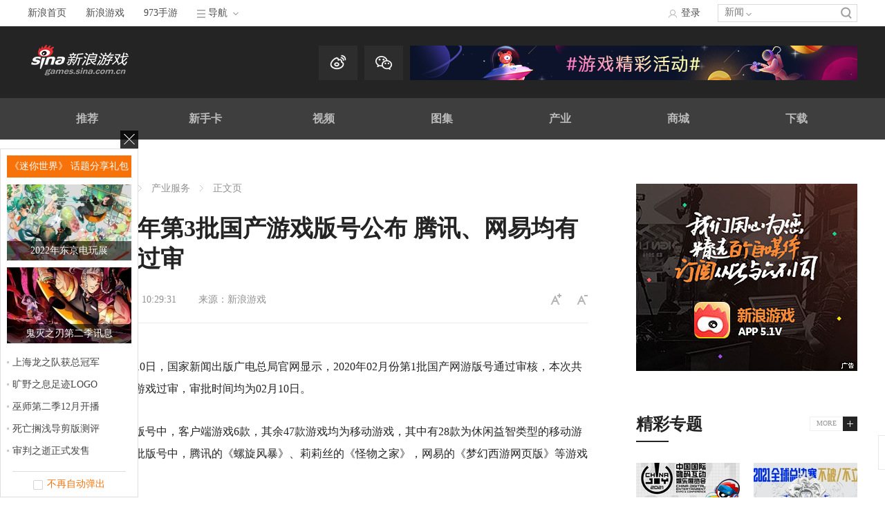

--- FILE ---
content_type: text/html
request_url: http://games.sina.com.cn/y/n/2020-02-12/imxxstf0738954.shtml
body_size: 22236
content:
<!DOCTYPE html>
<html lang="en">
<head>
  <meta charset="utf-8">
  <meta http-equiv="X-UA-Compatible" content="IE=edge,chrome=1">
  <title>2020年第3批国产游戏版号公布 腾讯、网易均有游戏过审	</title>
  <meta name="keywords" content=",产业服务-厂商新闻,sina,新浪游戏">
  <meta name="description" content="2020年第3批国产游戏版号公布 腾讯、网易均有游戏过审,">
  <meta name="mobile-agent" content="format=html5; url=http://games.sina.cn/cyfw/cysh/2020-02-12/detail-iimxxstf0738954.d.html">
  <meta name="mobile-agent" content="format=xhtml; url=http://games.sina.cn/cyfw/cysh/2020-02-12/detail-iimxxstf0738954.d.html">
  <meta name="mobile-agent" content="format=wml; url=http://games.sina.cn/cyfw/cysh/2020-02-12/detail-iimxxstf0738954.d.html">
  <meta property="og:type" content="article"/>
  <meta property="article:published_time" content="2020-02-12 10:29:31" />
  <meta property="article:author" content="新浪游戏" />
	<!--jquery-1.7-->
  <script src="//n.sinaimg.cn/game/homepage/js/jquery.min.js"></script>
<!--swiper-->
  <link href="//games.sina.com.cn/sina-gdc-common/swiper-3.4.2.min.css" rel="stylesheet">
  <script src="//games.sina.com.cn/sina-gdc-common/swiper-3.4.2.min.js"></script>
	<!--页面顶部广告+tab+通用底部+主体框架-->
	<link href="//n.sinaimg.cn/games/textrevision/public2.css?v=1581474572" type="text/css" rel="stylesheet" />
	<!--普通正文页左侧css-->
	 <link href="//n.sinaimg.cn/games/textrevision/left-text.css?v=1581474572" type="text/css" rel="stylesheet" />
	<script type="text/javascript">
		var timestamp=new Date().getTime();
		 //页面顶部广告+tab+通用底部+主体框架
		document.write('');
		//
		document.write('');
	</script> 
  <!--正文页js开始-->
  <!--yibu.js: 生成jsLoader对象，用于异步加载js-->
  <script language='javascript' src='//games.sina.com.cn/307/2014/5/yibu.js'></script>
  <script language='javascript' src='//n.sinaimg.cn/games/textrevision/artical.js'></script>
  <!--正文页js结束-->

  <!-- 社交化微博组件 -->
  <!--TODO-->
<script src="//tjs.sjs.sinajs.cn/open/api/js/wb.js" type="text/javascript" charset="utf-8"></script>
  <!-- 社交化微博组件 -->

  <!--  顶部导航包括登录验证开始  依赖于jquery    -->
  <!--TODO：新版-->
	<script type="text/javascript">
		document.write('<link href="//games.sina.com.cn/308/2014/0424/13/strandwhitetop.css?v='+timestamp+'" type="text/css" rel="stylesheet" />');
	</script>
  <script src="//n.sinaimg.cn/game/article/js/gametophtml.js?v=1581474572" ></script>
  <script src="//i.sso.sina.com.cn/js/ssologin.js?version20140415"></script>
  <!--  顶部导航包括登录验证开始  依赖于jquery    -->
	
	<!--  编译es6 promise start   -->
	<script src="//n.sinaimg.cn/games/textrevision/es6-promise.auto.min.js"></script>
	<!--  编译es6 promise end     -->
<meta name="sudameta" content="dataid:comos:imxxstf0738954" /></head>

<body><!-- body code begin -->

<!-- SUDA_CODE_START --> 
<script type="text/javascript"> 
//<!--
(function(){var an="V=2.1.16";var ah=window,F=document,s=navigator,W=s.userAgent,ao=ah.screen,j=ah.location.href;var aD="https:"==ah.location.protocol?"https://s":"http://",ay="beacon.sina.com.cn";var N=aD+ay+"/a.gif?",z=aD+ay+"/g.gif?",R=aD+ay+"/f.gif?",ag=aD+ay+"/e.gif?",aB=aD+"beacon.sinauda.com/i.gif?";var aA=F.referrer.toLowerCase();var aa="SINAGLOBAL",Y="FSINAGLOBAL",H="Apache",P="ULV",l="SUP",aE="UOR",E="_s_acc",X="_s_tentry",n=false,az=false,B=(document.domain=="sina.com.cn")?true:false;var o=0;var aG=false,A=false;var al="";var m=16777215,Z=0,C,K=0;var r="",b="",a="";var M=[],S=[],I=[];var u=0;var v=0;var p="";var am=false;var w=false;function O(){var e=document.createElement("iframe");e.src=aD+ay+"/data.html?"+new Date().getTime();e.id="sudaDataFrame";e.style.height="0px";e.style.width="1px";e.style.overflow="hidden";e.frameborder="0";e.scrolling="no";document.getElementsByTagName("head")[0].appendChild(e)}function k(){var e=document.createElement("iframe");e.src=aD+ay+"/ckctl.html";e.id="ckctlFrame";e.style.height="0px";e.style.width="1px";e.style.overflow="hidden";e.frameborder="0";e.scrolling="no";document.getElementsByTagName("head")[0].appendChild(e)}function q(){var e=document.createElement("script");e.src=aD+ay+"/h.js";document.getElementsByTagName("head")[0].appendChild(e)}function h(aH,i){var D=F.getElementsByName(aH);var e=(i>0)?i:0;return(D.length>e)?D[e].content:""}function aF(){var aJ=F.getElementsByName("sudameta");var aR=[];for(var aO=0;aO<aJ.length;aO++){var aK=aJ[aO].content;if(aK){if(aK.indexOf(";")!=-1){var D=aK.split(";");for(var aH=0;aH<D.length;aH++){var aP=aw(D[aH]);if(!aP){continue}aR.push(aP)}}else{aR.push(aK)}}}var aM=F.getElementsByTagName("meta");for(var aO=0,aI=aM.length;aO<aI;aO++){var aN=aM[aO];if(aN.name=="tags"){aR.push("content_tags:"+encodeURI(aN.content))}}var aL=t("vjuids");aR.push("vjuids:"+aL);var e="";var aQ=j.indexOf("#");if(aQ!=-1){e=escape(j.substr(aQ+1));aR.push("hashtag:"+e)}return aR}function V(aK,D,aI,aH){if(aK==""){return""}aH=(aH=="")?"=":aH;D+=aH;var aJ=aK.indexOf(D);if(aJ<0){return""}aJ+=D.length;var i=aK.indexOf(aI,aJ);if(i<aJ){i=aK.length}return aK.substring(aJ,i)}function t(e){if(undefined==e||""==e){return""}return V(F.cookie,e,";","")}function at(aI,e,i,aH){if(e!=null){if((undefined==aH)||(null==aH)){aH="sina.com.cn"}if((undefined==i)||(null==i)||(""==i)){F.cookie=aI+"="+e+";domain="+aH+";path=/"}else{var D=new Date();var aJ=D.getTime();aJ=aJ+86400000*i;D.setTime(aJ);aJ=D.getTime();F.cookie=aI+"="+e+";domain="+aH+";expires="+D.toUTCString()+";path=/"}}}function f(D){try{var i=document.getElementById("sudaDataFrame").contentWindow.storage;return i.get(D)}catch(aH){return false}}function ar(D,aH){try{var i=document.getElementById("sudaDataFrame").contentWindow.storage;i.set(D,aH);return true}catch(aI){return false}}function L(){var aJ=15;var D=window.SUDA.etag;if(!B){return"-"}if(u==0){O();q()}if(D&&D!=undefined){w=true}ls_gid=f(aa);if(ls_gid===false||w==false){return false}else{am=true}if(ls_gid&&ls_gid.length>aJ){at(aa,ls_gid,3650);n=true;return ls_gid}else{if(D&&D.length>aJ){at(aa,D,3650);az=true}var i=0,aI=500;var aH=setInterval((function(){var e=t(aa);if(w){e=D}i+=1;if(i>3){clearInterval(aH)}if(e.length>aJ){clearInterval(aH);ar(aa,e)}}),aI);return w?D:t(aa)}}function U(e,aH,D){var i=e;if(i==null){return false}aH=aH||"click";if((typeof D).toLowerCase()!="function"){return}if(i.attachEvent){i.attachEvent("on"+aH,D)}else{if(i.addEventListener){i.addEventListener(aH,D,false)}else{i["on"+aH]=D}}return true}function af(){if(window.event!=null){return window.event}else{if(window.event){return window.event}var D=arguments.callee.caller;var i;var aH=0;while(D!=null&&aH<40){i=D.arguments[0];if(i&&(i.constructor==Event||i.constructor==MouseEvent||i.constructor==KeyboardEvent)){return i}aH++;D=D.caller}return i}}function g(i){i=i||af();if(!i.target){i.target=i.srcElement;i.pageX=i.x;i.pageY=i.y}if(typeof i.layerX=="undefined"){i.layerX=i.offsetX}if(typeof i.layerY=="undefined"){i.layerY=i.offsetY}return i}function aw(aH){if(typeof aH!=="string"){throw"trim need a string as parameter"}var e=aH.length;var D=0;var i=/(\u3000|\s|\t|\u00A0)/;while(D<e){if(!i.test(aH.charAt(D))){break}D+=1}while(e>D){if(!i.test(aH.charAt(e-1))){break}e-=1}return aH.slice(D,e)}function c(e){return Object.prototype.toString.call(e)==="[object Array]"}function J(aH,aL){var aN=aw(aH).split("&");var aM={};var D=function(i){if(aL){try{return decodeURIComponent(i)}catch(aP){return i}}else{return i}};for(var aJ=0,aK=aN.length;aJ<aK;aJ++){if(aN[aJ]){var aI=aN[aJ].split("=");var e=aI[0];var aO=aI[1];if(aI.length<2){aO=e;e="$nullName"}if(!aM[e]){aM[e]=D(aO)}else{if(c(aM[e])!=true){aM[e]=[aM[e]]}aM[e].push(D(aO))}}}return aM}function ac(D,aI){for(var aH=0,e=D.length;aH<e;aH++){aI(D[aH],aH)}}function ak(i){var e=new RegExp("^http(?:s)?://([^/]+)","im");if(i.match(e)){return i.match(e)[1].toString()}else{return""}}function aj(aO){try{var aL="ABCDEFGHIJKLMNOPQRSTUVWXYZabcdefghijklmnopqrstuvwxyz0123456789+/=";var D="ABCDEFGHIJKLMNOPQRSTUVWXYZabcdefghijklmnopqrstuvwxyz0123456789-_=";var aQ=function(e){var aR="",aS=0;for(;aS<e.length;aS++){aR+="%"+aH(e[aS])}return decodeURIComponent(aR)};var aH=function(e){var i="0"+e.toString(16);return i.length<=2?i:i.substr(1)};var aP=function(aY,aV,aR){if(typeof(aY)=="string"){aY=aY.split("")}var aX=function(a7,a9){for(var a8=0;a8<a7.length;a8++){if(a7[a8]==a9){return a8}}return -1};var aS=[];var a6,a4,a1="";var a5,a3,a0,aZ="";if(aY.length%4!=0){}var e=/[^A-Za-z0-9\+\/\=]/g;var a2=aL.split("");if(aV=="urlsafe"){e=/[^A-Za-z0-9\-_\=]/g;a2=D.split("")}var aU=0;if(aV=="binnary"){a2=[];for(aU=0;aU<=64;aU++){a2[aU]=aU+128}}if(aV!="binnary"&&e.exec(aY.join(""))){return aR=="array"?[]:""}aU=0;do{a5=aX(a2,aY[aU++]);a3=aX(a2,aY[aU++]);a0=aX(a2,aY[aU++]);aZ=aX(a2,aY[aU++]);a6=(a5<<2)|(a3>>4);a4=((a3&15)<<4)|(a0>>2);a1=((a0&3)<<6)|aZ;aS.push(a6);if(a0!=64&&a0!=-1){aS.push(a4)}if(aZ!=64&&aZ!=-1){aS.push(a1)}a6=a4=a1="";a5=a3=a0=aZ=""}while(aU<aY.length);if(aR=="array"){return aS}var aW="",aT=0;for(;aT<aS.lenth;aT++){aW+=String.fromCharCode(aS[aT])}return aW};var aI=[];var aN=aO.substr(0,3);var aK=aO.substr(3);switch(aN){case"v01":for(var aJ=0;aJ<aK.length;aJ+=2){aI.push(parseInt(aK.substr(aJ,2),16))}return decodeURIComponent(aQ(aP(aI,"binnary","array")));break;case"v02":aI=aP(aK,"urlsafe","array");return aQ(aP(aI,"binnary","array"));break;default:return decodeURIComponent(aO)}}catch(aM){return""}}var ap={screenSize:function(){return(m&8388608==8388608)?ao.width+"x"+ao.height:""},colorDepth:function(){return(m&4194304==4194304)?ao.colorDepth:""},appCode:function(){return(m&2097152==2097152)?s.appCodeName:""},appName:function(){return(m&1048576==1048576)?((s.appName.indexOf("Microsoft Internet Explorer")>-1)?"MSIE":s.appName):""},cpu:function(){return(m&524288==524288)?(s.cpuClass||s.oscpu):""},platform:function(){return(m&262144==262144)?(s.platform):""},jsVer:function(){if(m&131072!=131072){return""}var aI,e,aK,D=1,aH=0,i=(s.appName.indexOf("Microsoft Internet Explorer")>-1)?"MSIE":s.appName,aJ=s.appVersion;if("MSIE"==i){e="MSIE";aI=aJ.indexOf(e);if(aI>=0){aK=window.parseInt(aJ.substring(aI+5));if(3<=aK){D=1.1;if(4<=aK){D=1.3}}}}else{if(("Netscape"==i)||("Opera"==i)||("Mozilla"==i)){D=1.3;e="Netscape6";aI=aJ.indexOf(e);if(aI>=0){D=1.5}}}return D},network:function(){if(m&65536!=65536){return""}var i="";i=(s.connection&&s.connection.type)?s.connection.type:i;try{F.body.addBehavior("#default#clientCaps");i=F.body.connectionType}catch(D){i="unkown"}return i},language:function(){return(m&32768==32768)?(s.systemLanguage||s.language):""},timezone:function(){return(m&16384==16384)?(new Date().getTimezoneOffset()/60):""},flashVer:function(){if(m&8192!=8192){return""}var aK=s.plugins,aH,aL,aN;if(aK&&aK.length){for(var aJ in aK){aL=aK[aJ];if(aL.description==null){continue}if(aH!=null){break}aN=aL.description.toLowerCase();if(aN.indexOf("flash")!=-1){aH=aL.version?parseInt(aL.version):aN.match(/\d+/);continue}}}else{if(window.ActiveXObject){for(var aI=10;aI>=2;aI--){try{var D=new ActiveXObject("ShockwaveFlash.ShockwaveFlash."+aI);if(D){aH=aI;break}}catch(aM){}}}else{if(W.indexOf("webtv/2.5")!=-1){aH=3}else{if(W.indexOf("webtv")!=-1){aH=2}}}}return aH},javaEnabled:function(){if(m&4096!=4096){return""}var D=s.plugins,i=s.javaEnabled(),aH,aI;if(i==true){return 1}if(D&&D.length){for(var e in D){aH=D[e];if(aH.description==null){continue}if(i!=null){break}aI=aH.description.toLowerCase();if(aI.indexOf("java plug-in")!=-1){i=parseInt(aH.version);continue}}}else{if(window.ActiveXObject){i=(new ActiveXObject("JavaWebStart.IsInstalled")!=null)}}return i?1:0}};var ad={pageId:function(i){var D=i||r,aK="-9999-0-0-1";if((undefined==D)||(""==D)){try{var aH=h("publishid");if(""!=aH){var aJ=aH.split(",");if(aJ.length>0){if(aJ.length>=3){aK="-9999-0-"+aJ[1]+"-"+aJ[2]}D=aJ[0]}}else{D="0"}}catch(aI){D="0"}D=D+aK}return D},sessionCount:function(){var e=t("_s_upa");if(e==""){e=0}return e},excuteCount:function(){return SUDA.sudaCount},referrer:function(){if(m&2048!=2048){return""}var e=/^[^\?&#]*.swf([\?#])?/;if((aA=="")||(aA.match(e))){var i=V(j,"ref","&","");if(i!=""){return escape(i)}}return escape(aA)},isHomepage:function(){if(m&1024!=1024){return""}var D="";try{F.body.addBehavior("#default#homePage");D=F.body.isHomePage(j)?"Y":"N"}catch(i){D="unkown"}return D},PGLS:function(){return(m&512==512)?h("stencil"):""},ZT:function(){if(m&256!=256){return""}var e=h("subjectid");e.replace(",",".");e.replace(";",",");return escape(e)},mediaType:function(){return(m&128==128)?h("mediaid"):""},domCount:function(){return(m&64==64)?F.getElementsByTagName("*").length:""},iframeCount:function(){return(m&32==32)?F.getElementsByTagName("iframe").length:""}};var av={visitorId:function(){var i=15;var e=t(aa);if(e.length>i&&u==0){return e}else{return}},fvisitorId:function(e){if(!e){var e=t(Y);return e}else{at(Y,e,3650)}},sessionId:function(){var e=t(H);if(""==e){var i=new Date();e=Math.random()*10000000000000+"."+i.getTime()}return e},flashCookie:function(e){if(e){}else{return p}},lastVisit:function(){var D=t(H);var aI=t(P);var aH=aI.split(":");var aJ="",i;if(aH.length>=6){if(D!=aH[4]){i=new Date();var e=new Date(window.parseInt(aH[0]));aH[1]=window.parseInt(aH[1])+1;if(i.getMonth()!=e.getMonth()){aH[2]=1}else{aH[2]=window.parseInt(aH[2])+1}if(((i.getTime()-e.getTime())/86400000)>=7){aH[3]=1}else{if(i.getDay()<e.getDay()){aH[3]=1}else{aH[3]=window.parseInt(aH[3])+1}}aJ=aH[0]+":"+aH[1]+":"+aH[2]+":"+aH[3];aH[5]=aH[0];aH[0]=i.getTime();at(P,aH[0]+":"+aH[1]+":"+aH[2]+":"+aH[3]+":"+D+":"+aH[5],360)}else{aJ=aH[5]+":"+aH[1]+":"+aH[2]+":"+aH[3]}}else{i=new Date();aJ=":1:1:1";at(P,i.getTime()+aJ+":"+D+":",360)}return aJ},userNick:function(){if(al!=""){return al}var D=unescape(t(l));if(D!=""){var i=V(D,"ag","&","");var e=V(D,"user","&","");var aH=V(D,"uid","&","");var aJ=V(D,"sex","&","");var aI=V(D,"dob","&","");al=i+":"+e+":"+aH+":"+aJ+":"+aI;return al}else{return""}},userOrigin:function(){if(m&4!=4){return""}var e=t(aE);var i=e.split(":");if(i.length>=2){return i[0]}else{return""}},advCount:function(){return(m&2==2)?t(E):""},setUOR:function(){var aL=t(aE),aP="",i="",aO="",aI="",aM=j.toLowerCase(),D=F.referrer.toLowerCase();var aQ=/[&|?]c=spr(_[A-Za-z0-9]{1,}){3,}/;var aK=new Date();if(aM.match(aQ)){aO=aM.match(aQ)[0]}else{if(D.match(aQ)){aO=D.match(aQ)[0]}}if(aO!=""){aO=aO.substr(3)+":"+aK.getTime()}if(aL==""){if(t(P)==""){aP=ak(D);i=ak(aM)}at(aE,aP+","+i+","+aO,365)}else{var aJ=0,aN=aL.split(",");if(aN.length>=1){aP=aN[0]}if(aN.length>=2){i=aN[1]}if(aN.length>=3){aI=aN[2]}if(aO!=""){aJ=1}else{var aH=aI.split(":");if(aH.length>=2){var e=new Date(window.parseInt(aH[1]));if(e.getTime()<(aK.getTime()-86400000*30)){aJ=1}}}if(aJ){at(aE,aP+","+i+","+aO,365)}}},setAEC:function(e){if(""==e){return}var i=t(E);if(i.indexOf(e+",")<0){i=i+e+","}at(E,i,7)},ssoInfo:function(){var D=unescape(aj(t("sso_info")));if(D!=""){if(D.indexOf("uid=")!=-1){var i=V(D,"uid","&","");return escape("uid:"+i)}else{var e=V(D,"u","&","");return escape("u:"+unescape(e))}}else{return""}},subp:function(){return t("SUBP")}};var ai={CI:function(){var e=["sz:"+ap.screenSize(),"dp:"+ap.colorDepth(),"ac:"+ap.appCode(),"an:"+ap.appName(),"cpu:"+ap.cpu(),"pf:"+ap.platform(),"jv:"+ap.jsVer(),"ct:"+ap.network(),"lg:"+ap.language(),"tz:"+ap.timezone(),"fv:"+ap.flashVer(),"ja:"+ap.javaEnabled()];return"CI="+e.join("|")},PI:function(e){var i=["pid:"+ad.pageId(e),"st:"+ad.sessionCount(),"et:"+ad.excuteCount(),"ref:"+ad.referrer(),"hp:"+ad.isHomepage(),"PGLS:"+ad.PGLS(),"ZT:"+ad.ZT(),"MT:"+ad.mediaType(),"keys:","dom:"+ad.domCount(),"ifr:"+ad.iframeCount()];return"PI="+i.join("|")},UI:function(){var e=["vid:"+av.visitorId(),"sid:"+av.sessionId(),"lv:"+av.lastVisit(),"un:"+av.userNick(),"uo:"+av.userOrigin(),"ae:"+av.advCount(),"lu:"+av.fvisitorId(),"si:"+av.ssoInfo(),"rs:"+(n?1:0),"dm:"+(B?1:0),"su:"+av.subp()];return"UI="+e.join("|")},EX:function(i,e){if(m&1!=1){return""}i=(null!=i)?i||"":b;e=(null!=e)?e||"":a;return"EX=ex1:"+i+"|ex2:"+e},MT:function(){return"MT="+aF().join("|")},V:function(){return an},R:function(){return"gUid_"+new Date().getTime()}};function ax(){var aK="-",aH=F.referrer.toLowerCase(),D=j.toLowerCase();if(""==t(X)){if(""!=aH){aK=ak(aH)}at(X,aK,"","weibo.com")}var aI=/weibo.com\/reg.php/;if(D.match(aI)){var aJ=V(unescape(D),"sharehost","&","");var i=V(unescape(D),"appkey","&","");if(""!=aJ){at(X,aJ,"","weibo.com")}at("appkey",i,"","weibo.com")}}function d(e,i){G(e,i)}function G(i,D){D=D||{};var e=new Image(),aH;if(D&&D.callback&&typeof D.callback=="function"){e.onload=function(){clearTimeout(aH);aH=null;D.callback(true)}}SUDA.img=e;e.src=i;aH=setTimeout(function(){if(D&&D.callback&&typeof D.callback=="function"){D.callback(false);e.onload=null}},D.timeout||2000)}function x(e,aH,D,aI){SUDA.sudaCount++;if(!av.visitorId()&&!L()){if(u<3){u++;setTimeout(x,500);return}}var i=N+[ai.V(),ai.CI(),ai.PI(e),ai.UI(),ai.MT(),ai.EX(aH,D),ai.R()].join("&");G(i,aI)}function y(e,D,i){if(aG||A){return}if(SUDA.sudaCount!=0){return}x(e,D,i)}function ab(e,aH){if((""==e)||(undefined==e)){return}av.setAEC(e);if(0==aH){return}var D="AcTrack||"+t(aa)+"||"+t(H)+"||"+av.userNick()+"||"+e+"||";var i=ag+D+"&gUid_"+new Date().getTime();d(i)}function aq(aI,e,i,aJ){aJ=aJ||{};if(!i){i=""}else{i=escape(i)}var aH="UATrack||"+t(aa)+"||"+t(H)+"||"+av.userNick()+"||"+aI+"||"+e+"||"+ad.referrer()+"||"+i+"||"+(aJ.realUrl||"")+"||"+(aJ.ext||"");var D=ag+aH+"&gUid_"+new Date().getTime();d(D,aJ)}function aC(aK){var i=g(aK);var aI=i.target;var aH="",aL="",D="";var aJ;if(aI!=null&&aI.getAttribute&&(!aI.getAttribute("suda-uatrack")&&!aI.getAttribute("suda-actrack")&&!aI.getAttribute("suda-data"))){while(aI!=null&&aI.getAttribute&&(!!aI.getAttribute("suda-uatrack")||!!aI.getAttribute("suda-actrack")||!!aI.getAttribute("suda-data"))==false){if(aI==F.body){return}aI=aI.parentNode}}if(aI==null||aI.getAttribute==null){return}aH=aI.getAttribute("suda-actrack")||"";aL=aI.getAttribute("suda-uatrack")||aI.getAttribute("suda-data")||"";sudaUrls=aI.getAttribute("suda-urls")||"";if(aL){aJ=J(aL);if(aI.tagName.toLowerCase()=="a"){D=aI.href}opts={};opts.ext=(aJ.ext||"");aJ.key&&SUDA.uaTrack&&SUDA.uaTrack(aJ.key,aJ.value||aJ.key,D,opts)}if(aH){aJ=J(aH);aJ.key&&SUDA.acTrack&&SUDA.acTrack(aJ.key,aJ.value||aJ.key)}}if(window.SUDA&&Object.prototype.toString.call(window.SUDA)==="[object Array]"){for(var Q=0,ae=SUDA.length;Q<ae;Q++){switch(SUDA[Q][0]){case"setGatherType":m=SUDA[Q][1];break;case"setGatherInfo":r=SUDA[Q][1]||r;b=SUDA[Q][2]||b;a=SUDA[Q][3]||a;break;case"setPerformance":Z=SUDA[Q][1];break;case"setPerformanceFilter":C=SUDA[Q][1];break;case"setPerformanceInterval":K=SUDA[Q][1]*1||0;K=isNaN(K)?0:K;break;case"setGatherMore":M.push(SUDA[Q].slice(1));break;case"acTrack":S.push(SUDA[Q].slice(1));break;case"uaTrack":I.push(SUDA[Q].slice(1));break}}}aG=(function(D,i){if(ah.top==ah){return false}else{try{if(F.body.clientHeight==0){return false}return((F.body.clientHeight>=D)&&(F.body.clientWidth>=i))?false:true}catch(aH){return true}}})(320,240);A=(function(){return false})();av.setUOR();var au=av.sessionId();window.SUDA=window.SUDA||[];SUDA.sudaCount=SUDA.sudaCount||0;SUDA.log=function(){x.apply(null,arguments)};SUDA.acTrack=function(){ab.apply(null,arguments)};SUDA.uaTrack=function(){aq.apply(null,arguments)};U(F.body,"click",aC);window.GB_SUDA=SUDA;GB_SUDA._S_pSt=function(){};GB_SUDA._S_acTrack=function(){ab.apply(null,arguments)};GB_SUDA._S_uaTrack=function(){aq.apply(null,arguments)};window._S_pSt=function(){};window._S_acTrack=function(){ab.apply(null,arguments)};window._S_uaTrack=function(){aq.apply(null,arguments)};window._S_PID_="";if(!window.SUDA.disableClickstream){y()}try{k()}catch(T){}})();
//-->
</script> 
<noScript> 
<div style='position:absolute;top:0;left:0;width:0;height:0;visibility:hidden'><img width=0 height=0 src='//beacon.sina.com.cn/a.gif?noScript' border='0' alt='' /></div> 
</noScript> 
<!-- SUDA_CODE_END -->

<!-- SSO_GETCOOKIE_START -->
<script type="text/javascript">var sinaSSOManager=sinaSSOManager||{};sinaSSOManager.getSinaCookie=function(){function dc(u){if(u==undefined){return""}var decoded=decodeURIComponent(u);return decoded=="null"?"":decoded}function ps(str){var arr=str.split("&");var arrtmp;var arrResult={};for(var i=0;i<arr.length;i++){arrtmp=arr[i].split("=");arrResult[arrtmp[0]]=dc(arrtmp[1])}return arrResult}function gC(name){var Res=eval("/"+name+"=([^;]+)/").exec(document.cookie);return Res==null?null:Res[1]}var sup=dc(gC("SUP"));if(!sup){sup=dc(gC("SUR"))}if(!sup){return null}return ps(sup)};</script>
<!-- SSO_GETCOOKIE_END -->

<script type="text/javascript">new function(r,s,t){this.a=function(n,t,e){if(window.addEventListener){n.addEventListener(t,e,false);}else if(window.attachEvent){n.attachEvent("on"+t,e);}};this.b=function(f){var t=this;return function(){return f.apply(t,arguments);};};this.c=function(){var f=document.getElementsByTagName("form");for(var i=0;i<f.length;i++){var o=f[i].action;if(this.r.test(o)){f[i].action=o.replace(this.r,this.s);}}};this.r=r;this.s=s;this.d=setInterval(this.b(this.c),t);this.a(window,"load",this.b(function(){this.c();clearInterval(this.d);}));}(/http:\/\/www\.google\.c(om|n)\/search/, "http://keyword.sina.com.cn/searchword.php", 250);</script>
<!-- body code end -->




<!--zq:左部悬浮框改动 begin-->
<!--左侧浮层广告开始-->
<!-- 正文左侧增加悬浮窗 -->
<div class="Pop-ups" id="rightad">
  <div class="con_list">
    <ul id="rightadul"></ul>
  </div>
  <div class="close"><a href="javascript:void(0)"><img src="//n.sinaimg.cn/game/news/2015/images/close.png"></a></div>
  <p class="noAlert">
    <label class="checkL"></label>
    <label>不再自动弹出</label>
  </p>
</div>
<div id="leftFlashDiv">
  <object id="forfun" classid="clsid:d27cdb6e-ae6d-11cf-96b8-444553540000" width="180" height="180" codebase="//fpdownload.macromedia.com/pub/shockwave/cabs/flash/swflash.cab#version=6,0,0,0">
    <param name="movie" value="//n.sinaimg.cn/game/news/2015/images/c3.swf">
    <param name="quality" value="high">
    <param name="bgcolor" value="">
    <param name="menu" value="false">
    <param name="wmode" value="transparent">
    <param name="FlashVars" value="">
    <param name="allowScriptAccess" value="always">
    <embed id="forfunex" src="//n.sinaimg.cn/game/news/2015/images/c3.swf" wmode="transparent"
           width="180"
           height="180"
           align="middle"
           quality="high"
           bgcolor=""
           menu="false"
           play="true"
           loop="true"
           FlashVars=""
           allowScriptAccess="always"
           type="application/x-shockwave-flash"
           pluginspage="http://www.adobe.com/go/getflashplayer">
    </embed>
  </object>
</div>

<script>
document.write('<link href="//n.sinaimg.cn/games/textrevision/suspention-window.css?v='+timestamp+'" type="text/css" rel="stylesheet" />');
	</script>
<script src="//n.sinaimg.cn/games/textrevision/suspention-window.js?v=1581474572"></script>
<!--左侧浮层广告结束-->

<!--左部悬浮框改动 end-->


<!--放入主视图-->
<script>
  //基础配置
  var Aconfig  = {
    docid:'imxxstf0738954',
    title:'2020年第3批国产游戏版号公布 腾讯、网易均有游戏过审',
    product:''
  }
</script>
  <!--第一部分导航start-->
	<script src="//n.sinaimg.cn/games/textrevision/navi-1.js?v=new" type="text/javascript"></script>	
  <!--第一部分导航 end-->

<!--CONTENT-->
<div class='CONTENT clear'>
  <div class='LEFT LEFT-share'>


    <!--普通正文页新版评论+分享部分开始-->
    <div class="social-plate social-plate-abs-top">
      <!--method lishare is from myshare.js-->
      <a href="javascript:;" class="icon-social social-weibo" onclick="lishare('weibo','2020年第3批国产游戏版号公布 腾讯、网易均有游戏过审','http://games.sina.com.cn/y/n/2020-02-12/imxxstf0738954.shtml','http://k.sinaimg.cn/n/games/transform/18/w550h268/20200211/62fd-ipmxpvy7562195.jpg/w202h122l10t10465.jpg')"></a>
      <a href="javascript:;" class="icon-social social-weixin" onmouseover="shareWeiXin(this,'http://games.sina.com.cn/y/n/2020-02-12/imxxstf0738954.shtml')" onmouseout="shareHide(this)">
        <div class="erweima">
          <div class="qrcode"></div>
        </div>
      </a>
      <a href="javascript:;" class="icon-social social-qq" onclick="lishare('qq','2020年第3批国产游戏版号公布 腾讯、网易均有游戏过审','http://games.sina.com.cn/y/n/2020-02-12/imxxstf0738954.shtml','http://k.sinaimg.cn/n/games/transform/18/w550h268/20200211/62fd-ipmxpvy7562195.jpg/w202h122l10t10465.jpg')"></a>
      <a href="javascript:;" class="icon-social social-qzone" onclick="lishare('qzone','2020年第3批国产游戏版号公布 腾讯、网易均有游戏过审','http://games.sina.com.cn/y/n/2020-02-12/imxxstf0738954.shtml','http://k.sinaimg.cn/n/games/transform/18/w550h268/20200211/62fd-ipmxpvy7562195.jpg/w202h122l10t10465.jpg')"></a>
      <a href="//comment5.news.sina.com.cn/comment/skin/default.html?channel=yx&newsid=comos-imxxstf0738954" class="icon-social social-comment" target="_blank"><span id="comment_count" class="comment-num">0</span></a>
    </div>
    <!--二维码生成-->
    <script type="text/javascript" src="//n.sinaimg.cn/games/tuji/qrcode.min.js" charset="utf-8"></script>
    <script type="text/javascript" src="//n.sinaimg.cn/games/textrevision/myshare.js?v=1581474572" charset="utf-8"></script>
    <!--普通正文页新版评论+分享部分结束-->


    <div class='crticalcontent'>
				<span class="location">
			  	<div class="breadcrumb"><a target="_blank" href="//games.sina.com.cn/"  rel='nofollow'>新浪游戏</a><i></i>

            					<a target="_blank" href="http://games.sina.com.cn/y/">产业服务</a><i></i>
				
            正文页</div>
					<h1>2020年第3批国产游戏版号公布 腾讯、网易均有游戏过审</h1>
			  	<div class="txtdetail">
            <div class="txtdetailright">
              <a href="javascript:ZoomFont('l');" class="fontjia fl"></a>
              <a href="javascript:ZoomFont('s');" class="fontjian fl"></a>
            </div>
            <span class="date">2020-02-12</span><span class="time">10:29:31</span>来源：<a href="//games.sina.com.cn/" target="_blank"  rel='nofollow'>新浪游戏</a>
          </div>
          <!-- <div class="forward"><a href="#" target="_blank" title="转发赢积分">转发赢积分</a></div> -->
	      	</span>

      <div class="text" id="fonttext">
        <div id="artibody">
									

  <p>　　02月10日，国家新闻出版广电总局官网显示，2020年02月份第1批国产网游版号通过审核，本次共53款国产游戏过审，审批时间均为<span>02月10日</span>。</p>
<p>　　下发版号中，客户端游戏6款，其余47款游戏均为移动游戏，其中有28款为休闲益智类型的移动游戏。在这批版号中，腾讯的《螺旋风暴》、莉莉丝的《怪物之家》，网易的《梦幻西游网页版》等游戏获得版号。</p>
<div class="img_wrapper"><img src="//n.sinaimg.cn/games/transform/18/w550h268/20200211/62fd-ipmxpvy7562195.jpg" alt=""><span class="img_descr"></span></div>
<table border="1" cellspacing="0" cellpadding="5">
<tbody>
<tr>
<td>
<table class=" noBorderTable" style="width: 100%;" border="1" cellspacing="0" cellpadding="0">
<tbody>
<tr>
<td>
<p style="text-align: center;"><strong>名称</strong></p>
</td>
<td>
<p style="text-align: center;"><strong>申报类别</strong></p>
</td>
<td>
<p style="text-align: center;"><strong>出版单位</strong></p>
</td>
<td>
<p style="text-align: center;"><strong>运营单位</strong></p>
</td>
<td>
<p style="text-align: center;"><strong>文号</strong></p>
</td>
<td>
<p style="text-align: center;"><strong>出版物号</strong></p>
</td>
<td>
<p style="text-align: center;"><strong>时间</strong></p>
</td>
</tr>
<tr>
<td>爆射奇兵</td>
<td>移动—休闲益智</td>
<td>湖南电子音像出版社有限责任公司</td>
<td>长沙掌王网络科技有限公司</td>
<td>国新出审[2020]275号</td>
<td>ISBN 978-7-498-07352-5</td>
<td>2020年02月10日</td>
</tr>
<tr>
<td>超爽泡泡龙</td>
<td>移动—休闲益智</td>
<td>炫彩互动网络科技有限公司</td>
<td>北京摩丰科技有限公司</td>
<td>国新出审[2020]274号</td>
<td>ISBN 978-7-498-07351-8</td>
<td>2020年02月10日</td>
</tr>
<tr>
<td>指尖城市规划师</td>
<td>移动—休闲益智</td>
<td>厦门吉比特网络技术股份有限公司</td>
<td>吉游社（厦门）信息技术有限公司</td>
<td>国新出审[2020]273号</td>
<td>ISBN 978-7-498-07350-1</td>
<td>2020年02月10日</td>
</tr>
<tr>
<td>飞奔吧恐龙</td>
<td>移动—休闲益智</td>
<td>辽宁电子出版社有限责任公司</td>
<td>广州吉雅软件科技有限公司</td>
<td>国新出审[2020]272号</td>
<td>ISBN 978-7-498-07349-5</td>
<td>2020年02月10日</td>
</tr>
<tr>
<td>小猪过马路</td>
<td>移动—休闲益智</td>
<td>方圆电子音像出版社有限责任公司</td>
<td>河北索拓网络科技有限公司</td>
<td>国新出审[2020]271号</td>
<td>ISBN 978-7-498-07348-8</td>
<td>2020年02月10日</td>
</tr>
<tr>
<td>冲刺吧球球</td>
<td>移动—休闲益智</td>
<td>深圳市中手游网络科技有限公司</td>
<td>深圳市静思科技有限公司</td>
<td>国新出审[2020]270号</td>
<td>ISBN 978-7-498-07347-1</td>
<td>2020年02月10日</td>
</tr>
<tr>
<td>数图</td>
<td>移动—休闲益智</td>
<td>天津电子出版社有限公司</td>
<td>武汉指娱互动信息技术有限公司</td>
<td>国新出审[2020]269号</td>
<td>ISBN 978-7-498-07346-4</td>
<td>2020年02月10日</td>
</tr>
<tr>
<td>疯狂中餐厅</td>
<td>移动—休闲益智</td>
<td>上海晨路信息科技股份有限公司</td>
<td>家乡互动（厦门）网络科技有限公司</td>
<td>国新出审[2020]268号</td>
<td>ISBN 978-7-498-07345-7</td>
<td>2020年02月10日</td>
</tr>
<tr>
<td>幸存之地</td>
<td>移动—休闲益智</td>
<td>湖北省扬子江影音有限责任公司</td>
<td>武汉玩伴网络科技有限公司</td>
<td>国新出审[2020]267号</td>
<td>ISBN 978-7-498-07344-0</td>
<td>2020年02月10日</td>
</tr>
<tr>
<td>立体围棋</td>
<td>移动—休闲益智</td>
<td>海南省电子音像出版社有限公司</td>
<td>海南今棋电子商务有限公司</td>
<td>国新出审[2020]266号</td>
<td>ISBN 978-7-498-07343-3</td>
<td>2020年02月10日</td>
</tr>
<tr>
<td>经典飞机大战</td>
<td>移动—休闲益智</td>
<td>杭州润趣科技有限公司</td>
<td>深圳传奇无限网络有限公司</td>
<td>国新出审[2020]265号</td>
<td>ISBN 978-7-498-07342-6</td>
<td>2020年02月10日</td>
</tr>
<tr>
<td>搭一搭</td>
<td>移动—休闲益智</td>
<td>广东太平洋电子出版社</td>
<td>深圳市手心游戏科技有限公司</td>
<td>国新出审[2020]264号</td>
<td>ISBN 978-7-498-07341-9</td>
<td>2020年02月10日</td>
</tr>
<tr>
<td>飞羽青春</td>
<td>移动—休闲益智</td>
<td>广州多益网络股份有限公司</td>
<td>多益网络有限公司</td>
<td>国新出审[2020]263号</td>
<td>ISBN 978-7-498-07340-2</td>
<td>2020年02月10日</td>
</tr>
<tr>
<td>梦幻魔女消消乐</td>
<td>移动—休闲益智</td>
<td>炫彩互动网络科技有限公司</td>
<td>深圳市掌上方舟科技有限公司</td>
<td>国新出审[2020]262号</td>
<td>ISBN 978-7-498-07339-6</td>
<td>2020年02月10日</td>
</tr>
<tr>
<td>忍者快跑</td>
<td>移动—休闲益智</td>
<td>杭州哲信信息技术有限公司</td>
<td>杭州哲信信息技术有限公司</td>
<td>国新出审[2020]261号</td>
<td>ISBN 978-7-498-07338-9</td>
<td>2020年02月10日</td>
</tr>
<tr>
<td>缤纷爱消除</td>
<td>移动—休闲益智</td>
<td>杭州乐港科技有限公司</td>
<td>宿州手游互联信息技术有限公司</td>
<td>国新出审[2020]260号</td>
<td>ISBN 978-7-498-07337-2</td>
<td>2020年02月10日</td>
</tr>
<tr>
<td>游苑斗兽棋</td>
<td>移动—休闲益智</td>
<td>上海乐蜀网络科技股份有限公司</td>
<td>上海乐蜀网络科技股份有限公司</td>
<td>国新出审[2020]259号</td>
<td>ISBN 978-7-498-07336-5</td>
<td>2020年02月10日</td>
</tr>
<tr>
<td>怪物之家</td>
<td>移动—休闲益智</td>
<td>上海科学技术文献出版社有限公司</td>
<td>上海莉莉丝网络科技有限公司</td>
<td>国新出审[2020]258号</td>
<td>ISBN 978-7-498-07335-8</td>
<td>2020年02月10日</td>
</tr>
<tr>
<td>这是什么垃圾</td>
<td>移动—休闲益智</td>
<td>三七互娱（上海）科技有限公司</td>
<td>上海硬通网络科技有限公司</td>
<td>国新出审[2020]257号</td>
<td>ISBN 978-7-498-07334-1</td>
<td>2020年02月10日</td>
</tr>
<tr>
<td>贪吃国王</td>
<td>移动—休闲益智</td>
<td>江苏凤凰电子音像出版社有限公司</td>
<td>南京网眼软件有限公司</td>
<td>国新出审[2020]256号</td>
<td>ISBN 978-7-498-07333-4</td>
<td>2020年02月10日</td>
</tr>
<tr>
<td>旋转飞刀</td>
<td>移动—休闲益智</td>
<td>深圳市中手游网络科技有限公司</td>
<td>深圳市中手游网络科技有限公司</td>
<td>国新出审[2020]255号</td>
<td>ISBN 978-7-498-07332-7</td>
<td>2020年02月10日</td>
</tr>
<tr>
<td>我的游乐场</td>
<td>移动—休闲益智</td>
<td>杭州边锋网络技术有限公司</td>
<td>上海锋兮网络科技有限公司</td>
<td>国新出审[2020]254号</td>
<td>ISBN 978-7-498-07331-0</td>
<td>2020年02月10日</td>
</tr>
<tr>
<td>王牌猜词</td>
<td>移动—休闲益智</td>
<td>宁波东海岸电子音像出版社</td>
<td>深圳市来玩科技有限公司</td>
<td>国新出审[2020]253号</td>
<td>ISBN 978-7-498-07330-3</td>
<td>2020年02月10日</td>
</tr>
<tr>
<td>海滨消星星</td>
<td>移动—休闲益智</td>
<td>杭州群游科技有限公司</td>
<td>杭州圈外网络科技有限公司</td>
<td>国新出审[2020]252号</td>
<td>ISBN 978-7-498-07329-7</td>
<td>2020年02月10日</td>
</tr>
<tr>
<td>Q宠之森：动物花园</td>
<td>移动—休闲益智</td>
<td>小沃科技有限公司</td>
<td>小沃科技有限公司</td>
<td>国新出审[2020]251号</td>
<td>ISBN 978-7-498-07328-0</td>
<td>2020年02月10日</td>
</tr>
<tr>
<td>宝宝打怪兽</td>
<td>移动—休闲益智</td>
<td>炫彩互动网络科技有限公司</td>
<td>深圳市猎游科技有限公司</td>
<td>国新出审[2020]250号</td>
<td>ISBN 978-7-498-07327-3</td>
<td>2020年02月10日</td>
</tr>
<tr>
<td>我爱弹射</td>
<td>移动—休闲益智</td>
<td>天津电子出版社有限公司</td>
<td>北京同桌游戏科技有限公司</td>
<td>国新出审[2020]249号</td>
<td>ISBN 978-7-498-07326-6</td>
<td>2020年02月10日</td>
</tr>
<tr>
<td>花园连萌消</td>
<td>移动—休闲益智</td>
<td>深圳市创梦天地科技有限公司</td>
<td>深圳市创梦天地科技有限公司</td>
<td>国新出审[2020]248号</td>
<td>ISBN 978-7-498-07325-9</td>
<td>2020年02月10日</td>
</tr>
<tr>
<td>杰利的世界</td>
<td>移动</td>
<td>华中科技大学电子音像出版社</td>
<td>北京冰狮科技有限公司</td>
<td>国新出审[2020]247号</td>
<td>ISBN 978-7-498-07324-2</td>
<td>2020年02月10日</td>
</tr>
<tr>
<td>荣誉指挥官</td>
<td>客户端</td>
<td>江苏凤凰电子音像出版社有限公司</td>
<td>苏州大禹网络科技有限公司</td>
<td>国新出审[2020]246号</td>
<td>ISBN 978-7-498-07323-5</td>
<td>2020年02月10日</td>
</tr>
<tr>
<td>航海与家园</td>
<td>移动</td>
<td>方圆电子音像出版社有限责任公司</td>
<td>福建浩凡网络科技有限公司</td>
<td>国新出审[2020]245号</td>
<td>ISBN 978-7-498-07322-8</td>
<td>2020年02月10日</td>
</tr>
<tr>
<td>侠客道</td>
<td>移动</td>
<td>上海科学技术文献出版社有限公司</td>
<td>上海米洛网络科技有限公司</td>
<td>国新出审[2020]244号</td>
<td>ISBN 978-7-498-07321-1</td>
<td>2020年02月10日</td>
</tr>
<tr>
<td>迷失岛3宇宙的尘埃</td>
<td>客户端</td>
<td>深圳中青宝互动网络股份有限公司</td>
<td>深圳时代首游互动科技有限公司</td>
<td>国新出审[2020]243号</td>
<td>ISBN 978-7-498-07320-4</td>
<td>2020年02月10日</td>
</tr>
<tr>
<td>葫芦娃兄弟</td>
<td>移动</td>
<td>广州四三九九信息科技有限公司</td>
<td>广州四三九九信息科技有限公司</td>
<td>国新出审[2020]242号</td>
<td>ISBN 978-7-498-07319-8</td>
<td>2020年02月10日</td>
</tr>
<tr>
<td>有神山海</td>
<td>移动</td>
<td>杭州烈焰网络技术有限公司</td>
<td>湖南有神软件科技有限公司</td>
<td>国新出审[2020]241号</td>
<td>ISBN 978-7-498-07318-1</td>
<td>2020年02月10日</td>
</tr>
<tr>
<td>手机帝国</td>
<td>移动</td>
<td>天津电子出版社有限公司</td>
<td>心动网络股份有限公司</td>
<td>国新出审[2020]240号</td>
<td>ISBN 978-7-498-07317-4</td>
<td>2020年02月10日</td>
</tr>
<tr>
<td>梦幻西游网页版</td>
<td>移动</td>
<td>广州网易计算机系统有限公司</td>
<td>广州网易计算机系统有限公司</td>
<td>国新出审[2020]239号</td>
<td>ISBN 978-7-498-07316-7</td>
<td>2020年02月10日</td>
</tr>
<tr>
<td>梦想养成计划</td>
<td>移动</td>
<td>辽宁电子出版社有限责任公司</td>
<td>上海幻电信息科技有限公司</td>
<td>国新出审[2020]238号</td>
<td>ISBN 978-7-498-07315-0</td>
<td>2020年02月10日</td>
</tr>
<tr>
<td>霓虹深渊</td>
<td>客户端</td>
<td>厦门游力信息科技有限公司</td>
<td>厦门游力信息科技有限公司</td>
<td>国新出审[2020]237号</td>
<td>ISBN 978-7-498-07314-3</td>
<td>2020年02月10日</td>
</tr>
<tr>
<td>了不起的亚瑟</td>
<td>移动</td>
<td>成都盈众九州网络科技有限公司</td>
<td>厦门点触科技股份有限公司</td>
<td>国新出审[2020]236号</td>
<td>ISBN 978-7-498-07313-6</td>
<td>2020年02月10日</td>
</tr>
<tr>
<td>九霄缳神记</td>
<td>客户端</td>
<td>成都盈众九州网络科技有限公司</td>
<td>北京欢游天下科技有限公司</td>
<td>国新出审[2020]235号</td>
<td>ISBN 978-7-498-07312-9</td>
<td>2020年02月10日</td>
</tr>
<tr>
<td>新倚天外传</td>
<td>客户端</td>
<td>陕西三秦出版社有限责任公司</td>
<td>西安游狗网络科技有限公司</td>
<td>国新出审[2020]234号</td>
<td>ISBN 978-7-498-07311-2</td>
<td>2020年02月10日</td>
</tr>
<tr>
<td>螺旋风暴</td>
<td>移动</td>
<td>深圳市腾讯计算机系统有限公司</td>
<td>深圳市腾讯计算机系统有限公司</td>
<td>国新出审[2020]233号</td>
<td>ISBN 978-7-498-07310-5</td>
<td>2020年02月10日</td>
</tr>
<tr>
<td>魔界王物语</td>
<td>移动</td>
<td>成都哆可梦网络科技有限公司</td>
<td>成都游骑兵科技有限公司</td>
<td>国新出审[2020]232号</td>
<td>ISBN 978-7-498-07309-9</td>
<td>2020年02月10日</td>
</tr>
<tr>
<td>大宋少年志</td>
<td>移动</td>
<td>上海众源网络有限公司</td>
<td>上海众源网络有限公司</td>
<td>国新出审[2020]231号</td>
<td>ISBN 978-7-498-07308-2</td>
<td>2020年02月10日</td>
</tr>
<tr>
<td>契约学院</td>
<td>移动</td>
<td>北京畅游时代数码技术有限公司</td>
<td>北京畅游时代数码技术有限公司</td>
<td>国新出审[2020]230号</td>
<td>ISBN 978-7-498-07307-5</td>
<td>2020年02月10日</td>
</tr>
<tr>
<td>深林</td>
<td>客户端</td>
<td>深圳中青宝互动网络股份有限公司</td>
<td>深圳时代首游互动科技有限公司</td>
<td>国新出审[2020]229号</td>
<td>ISBN 978-7-498-07306-8</td>
<td>2020年02月10日</td>
</tr>
<tr>
<td>地牢幸存者</td>
<td>移动</td>
<td>深圳冰川网络股份有限公司</td>
<td>深圳冰川网络股份有限公司</td>
<td>国新出审[2020]228号</td>
<td>ISBN 978-7-498-07305-1</td>
<td>2020年02月10日</td>
</tr>
<tr>
<td>动物战争</td>
<td>移动</td>
<td>上海科学技术文献出版社有限公司</td>
<td>上海咕么信息科技有限公司</td>
<td>国新出审[2020]227号</td>
<td>ISBN 978-7-498-07304-4</td>
<td>2020年02月10日</td>
</tr>
<tr>
<td>命运女神</td>
<td>移动</td>
<td>上海雪鲤鱼计算机科技有限公司</td>
<td>上海易接信息科技有限公司</td>
<td>国新出审[2020]226号</td>
<td>ISBN 978-7-498-07303-7</td>
<td>2020年02月10日</td>
</tr>
<tr>
<td>三国志幻想大陆</td>
<td>移动</td>
<td>广州市动景计算机科技有限公司</td>
<td>广州简悦信息科技有限公司</td>
<td>国新出审[2020]225号</td>
<td>ISBN 978-7-498-07302-0</td>
<td>2020年02月10日</td>
</tr>
<tr>
<td>罗兰创世录</td>
<td>移动</td>
<td>北京掌趣科技股份有限公司</td>
<td>北京天马时空网络技术有限公司</td>
<td>国新出审[2020]224号</td>
<td>ISBN 978-7-498-07301-3</td>
<td>2020年02月10日</td>
</tr>
<tr>
<td>春秋绘卷</td>
<td>移动</td>
<td>上海同济大学电子音像出版社有限公司</td>
<td>上海伶狐网络科技有限公司</td>
<td>国新出审[2020]223号</td>
<td>ISBN 978-7-498-07300-6</td>
<td>2020年02月10日</td>
</tr>
</tbody>
</table>
</td>
</tr>
</tbody>
</table>
<p>&nbsp;</p>
<p>&nbsp;</p>  

										<div class='mianze'><b>新浪声明：新浪网登载此文出于传递更多信息之目的，并不意味着赞同其观点或证实其描述。</b></div>
				           </div>
      </div>
     




      <!--分享+评论+字号行高调整 开始-->
      <div class="txtbot clear">
        <!--评论.....A+.....A- -->
        <div class="txtbotright">
<!--
          <div class="comment fl"><a href="http://comment5.news.sina.com.cn/comment/skin/default.html?channel=yx&amp;newsid=comos-hqfskcp7176605"  title="去看评论"><p id='comment_count'>0</p></a></div>
-->
          <!--加载评论数 开始-->
          <script>
            //加载评论数
            $.ajax({
              dataType: "jsonp",
              url: "//comment5.news.sina.com.cn/cmnt/count?format=json&newslist=yx:comos-imxxstf0738954:0&oe=utf-8",
              success: function(data){
                //console.log(data);
                var count = data['result']['count']['yx:comos-imxxstf0738954:0']?data['result']['count']['yx:comos-imxxstf0738954:0']['total']:0;
                $('#comment_count').text(count);
              }
            });
          </script>
          <!--加载评论数 结束-->
          <div class="font_l fl"><a href="javascript:ZoomFont('l');"></a></div>
          <div class="font_s fl"><a href="javascript:ZoomFont('s');"></a></div>
        </div>
      </div>
      <!--分享+评论+字号行高调整 结束-->

      <!--精彩推荐 开始-->

      <div class="ltit">
        <strong>精彩推荐</strong>
        <!--<i></i>-->
      </div>
      <div class="recom clear" id="tuijian"></div>
	<!--精彩推荐 结束-->
	<!--广告-->
      <div class="gg" id='appid' style="position:relative"></div>
      

      <!--相关新闻start-->
	  <div class="ltit">
        <strong>相关新闻</strong>
      </div>
      <div class="aboutnews">
        <div id="recommenArticals">
          
        </div>
        <dl class="news-list-more" >
          <a href="javascript:;" class="loadingmore" data-offset="0">加载中<i class="icon-loading"></i></a>
        </dl>
      </div>
      <script>
        $(document).scroll(function () {
          //console.log('asdfdsf');
          //开关
          var flag=1;
          var bound_client_bottom = $(".aboutnews").get(0).getBoundingClientRect().bottom,
            win_height = $(window).height();
          if(bound_client_bottom < win_height){  //判断相关阅读 到底部 ，执行加载
            if(flag==1){
              fillRecomPage();
              flag=0;
            }

          }
        })
        function fillRecomPage(){
          var pageNext = $(".aboutnews .loadingmore").data('offset');
          pageNext = parseInt(pageNext);
          if(pageNext < 20){
            $(".aboutnews .news-list-more").show();
            //setTimeout(function () {
            load_recommend_arts(pageNext,10);
            //},1000)
            $(".aboutnews .loadingmore").data('offset',(pageNext + 10));
            flag=1;
          }else{
            $(".aboutnews .news-list-more").hide()
            return false;
          }
        }
        function load_recommend_arts (offset,length) {

          var pc_url = 'http://games.sina.com.cn/y/n/2020-02-12/imxxstf0738954.shtml';  //对应PC URL
          //var pc_url = 'http://games.sina.com.cn/o/z/wow/2016-05-23/fxsktkp9163301.shtml';  //对应PC URL
          $.ajax({
            type : 'GET',
            url : '//cre.mix.sina.com.cn/api/v3/get' ,
            dataType : 'jsonp',
            data: {
              feed_fmt:'1',
              dedup:'32',
              merge:'3',
              statics:'1',
              this_page:'1',
              rfunc:'105',
              fields: 'url',
              offset: offset,
              length: length,
              cateid: '1',
              mod: 'f',
              cre: 'gamepagepc',
              pageUrl: pc_url,
            },
            success : function (data) {
              //console.log(data);
              $(".aboutnews .news-list-more").hide();
              var dataR = data.result;
              var items = '';
              //console.log(dataR.top.length+'-'+dataR.data.length)
              if(dataR.top.length > 0){  //是否有top数据

                for(var i in dataR.top){
                  var commentid = dataR.top[i].commentid.split(':')[1];
                  var commentlm = dataR.top[i].commentid.split(':')[0];
				  var title = dataR.top[i].title;
				  var url =	dataR.top[i].url;
				  var time = dataR.top[i].ctime;
				  var img = JSON.stringify(dataR.top[i].img)!= "[]" ? dataR.top[i].img.u : (dataR.top[i].images[0]?dataR.top[i].images[0]['u']:'');
					if(img!=""){
					img=img.split(":")[1];
					  //console.log(img);
					}
					//console.log(dataR.top[i].images[0]['u']);
                  items+=getRelNewStr(title,url,img,time,commentlm,commentid);
                }
              }
              for(var j in dataR.data){  //data数据
				  //console.log(dataR.data[j]);
                var commentid = dataR.data[j].commentid.split(':')[1];
                var commentlm = dataR.data[j].commentid.split(':')[0];
				var title = dataR.data[j].title;
				var url =	dataR.data[j].url;
				var time = dataR.data[j].ctime;
				var img = JSON.stringify(dataR.data[j].img)!= "[]" ? dataR.data[j].img.u : (dataR.data[j].images[0]?dataR.data[j].images[0]['u']:'');
				  if(img!=""){
					  img=img.split(":")[1];
					  //console.log(img);
				  }
				  //console.log(JSON.stringify(dataR.data[j].img)!= "[]");//JSON.stringify(data) == "[]"
				items+=getRelNewStr(title,url,img,time,commentlm,commentid);
              }
              $("#recommenArticals").append(items);
            }
          })
        }
		  //拼取相关阅读字符串
		  function getRelNewStr(title,url,img,time,commentlm,commentid){
			  //时间处理
			  var showTime=dateFormat(new Date(parseInt(time)*1000), '%Y-%m-%d %H:%M:%S');
			  /*var str='<div class="listboxwp ">';
			  if(img!=''){
				  //如果无图片则不显示图片div
            str+='<div class="imgwp">'
              str+='<a href="javascript:;" target="_blank">'
                str+='<img src="'+img+'" alt="'+title+'">'
              str+='</a>';
            str+='</div>';
			  }
            str+='<h3>';
              str+='<a href="'+url+'" target="_blank" class="fenlink" title="">'+title+'</a>';
            str+='</h3>';
            str+='<span class="tpl_time time">'+showTime+'</span><span class="sharebtn weibo share" onclick="javascript:share_action(event);bShare.share(event,\'sinaminiblog\',1);"></span><span class="sharebtn weixin share weixinpop_click_area_ignore" onclick="javascript:share_action(event);bShare.share(event,\'weixin\',1);weixin_share(event);" ;=""></span> <span class="sharebtn mshare share" onclick="javascript:share_action(event);bShare.more(event)" ;=""></span><a href="http://comment5.news.sina.com.cn/comment/skin/default.html?channel='+commentlm+'&newsid='+commentid+'" target="_blank"><span class="sharebtn commont share"></span></a>';
          str+='</div>';*/
			  
			  
			  
		var str='<div class="listboxwp">';
			   if(img!=''){
				  //如果无图片则不显示图片div
            str+='<div class="imgwp">';
              str+='<a href="javascript:;" target="_blank">';
                str+='<img src="'+img+'" alt="'+title+'">';
              str+='</a>';
            str+='</div>';
			   }
            str+='<h3>';
              str+='<a href="'+url+'" target="_blank" class="fenlink" title="">'+title+'</a>';
            str+='</h3>';
            str+='<div class="recommenArticals-share">';
             str+=' <span class="tpl_time time">'+showTime+'</span>';
              str+='<span class="sharebtn weibo share" onclick="lishare(\'weibo\',\''+title+'\',\''+url+'\',\''+img+'\')"></span>';
             str+=' <span class="sharebtn weixin share weixinpop_click_area_ignore"  onmouseover="shareWeiXin(this,\''+url+'\')" onmouseout="shareHide(this)">';
                str+='<div class="erweima">';
                 str+='<div class="qrcode"></div>';
                  str+='<p class="share-weixin-txt">用微信扫描二维码</p>';
                  str+='<p class="share-weixin-txt">分享至微信朋友圈</p>';
                  str+='<div class="t"></div>';
                str+='</div>';
              str+='</span>';
             str+=' <a href="http://comment5.news.sina.com.cn/comment/skin/default.html?channel='+commentlm+'&newsid='+commentid+'" target="_blank"><span class="sharebtn commont share"></span></a>';
            str+='</div>';
          str+='</div>';
			  return str;
		  }
        //时间戳格式化
        function dateFormat (date, fstr, utc) {
          utc = utc ? 'getUTC' : 'get';
          return fstr.replace (/%[YmdHMS]/g, function (m) {
            switch (m) {
              case '%Y': return date[utc + 'FullYear'] (); // no leading zeros required
              case '%m': m = 1 + date[utc + 'Month'] (); break;
              case '%d': m = date[utc + 'Date'] (); break;
              case '%H': m = date[utc + 'Hours'] (); break;
              case '%M': m = date[utc + 'Minutes'] (); break;
              case '%S': m = date[utc + 'Seconds'] (); break;
              default: return m.slice (1); // unknown code, remove %
            }
            // add leading zero if required
            return ('0' + m).slice (-2);
          });
        }
      </script>
 <script>
	 //猜你喜欢js引入
;(function(d, s) {
var j = d.createElement('script'),
h = d.getElementsByTagName('head')[0];
j.charset = 'gb2312';
j.async = true;
j.src = s;
h.appendChild(j);
})(document, '//ent.sina.com.cn/js/470/2013/0506/collect.js');
</script>
      
      <!--相关新闻end-->



      <!--CGWR  start-->
      <div class="ltit">
        <strong>CGWR</strong>
        <i></i>
      </div>
      <div class="intro">
        <p>中国游戏排行榜(China Game Weight Rank)是由新浪游戏推出的国内最全面、最专业、最公正、最客观的多平台游戏评测排行榜，包含了目前市场上所有的手游、端游、主机游戏、VR游戏、智能电视游戏及H5游戏，力图为中国玩家打造最值得信赖的游戏推荐平台。
        </p>
        <p>评天下游戏、测产品深浅—新浪中国游戏排行榜CGWR！<a href="http://top.sina.com.cn" target="_blank" title="网络游戏排行榜_CGWR">http://top.sina.com.cn</a></p>
      </div>
      <!--CGWR  end-->
    </div>
    <!-- 正文页区块结束 -->
    <!--评论框 start-->
<!--评论组件样式-->
  <link rel="stylesheet" type="text/css" href="//finance.sina.com.cn/other/src/article-comment-2017.css">
<div class="comment-container">
      <!--此处放评论插件-->
      <!--评论框-->
      <div class="sina-comment-wrap" id="bottom_sina_comment"></div>

      <!--评论框 end-->
      
    </div>
    <!--评论组件css样式覆盖，此正文页需要引入覆盖其原组件样式-->
<link href="//n.sinaimg.cn/games/textrevision/comment.css?v=1581474572" type="text/css" rel="stylesheet" />
   
    <!--评论组件依赖outlogin，需要手动引用-->
    <script type="text/javascript" charset="utf-8" src="//i.sso.sina.com.cn/js/outlogin_layer.js"></script>
    <!--评论组件JS-->
    <script type="text/javascript" charset="utf-8" src="//finance.sina.com.cn/other/src/article-comment-2017.js"></script>
    <!--评论组件调用-->
    <script type="text/javascript">
      (function ($) {
      //容器id或容器节点
      var wrapId = 'bottom_sina_comment';
      //评论表单选项
      var formOpt = {
      channel: 'yx',//频道
      newsid: 'comos-imxxstf0738954',//新闻id
      allNewsid: '',//组新闻ID
      parent: '',//回复的mid
      encoding: 'utf-8',
      commented: function (content, contentHTML) {
      //评论后回调
      },
      share_url: location.href.split('#')[0],//分享的链接
      video_url: '',//分享的视频地址
      img_url: '',//分享图片地址
      postTip: '我有话要说...',// 输入提示，如“请输入评论”
      autoGrow: false,// 输入框是否自动增高
      content: ''// 默认评论内容，如添加话题“#刘德华军同款军大衣#”
      };
      //评论列表选项
      var listOpt = {
      url:'',//评论接口URL
      channel: 'yx',
      newsid: 'comos-imxxstf0738954',//新闻id
      showReply: 0,//显示回复串//@A:xxxx//@B:xxxx
      group: 0,//等同于style=0
      encoding: 'utf-8',
      hotPageNum: 3,// 【最热评论】默认显示条数
      latestPageNum: 3,//【最新评论】默认显示条数
      replyShowNum: 3,//【回复列表】默认显示条数
      replyPageNum: 15,//【回复列表】点击加载更多的条数
      replyClickMoreTimes:3,//【回复列表】可点击加载更多回复按钮的次数
      clickMoreTimes: 0, //【最热评论】可点击“更多评论”按钮次数,达到该次数后，显示“查看更多评论”链接，点击跳转
      maxWordCount: 200, //单条评论或者回复超过几个字出现【展开】【收起】
      loaded: function (ListInstance) {
      var data = ListInstance.data;
      var totalCount = data.count ? data.count.total : 0;
      var newsStatus = data.news ? data.news.status : '';      
      if(newsStatus === 'N_CLOSE'){
      //意思是，该新闻评论需要隐藏
      //此时评论组件会默认隐藏最外层容器元素（里面包括评论框和评论列表）
      //需要额外的处理逻辑，前端可以在这里处理
      }else{
      //alert(totalCount + '人参与评论！');
      }
      },
      beforeLoad: function () {
      //alert('beforeLoad handler fired!');
      },
      error:function (msg, code) {
      //请求列表数据响应成功，但是code不为0或result中有error字段时，表示数据异常，例如评论ID错误
      //此时评论组件默认隐藏最外层容器元素（里面包括评论框和评论列表）
      //alert('该新闻评论数据异常，请隐藏评论入口！ code: ' + code + '; msg: ' + msg);
      //前端可以在这里隐藏页面中其他评论入口
      }
      };
      var opt = {
      isBBS: 0,// 是否是论坛页面
      hideList: 0 // 是否隐藏列表：某些新闻需要隐藏列表，加载数据但不渲染列表
      };
      window.bottom_comment = new $.cmnt.FormList(wrapId, formOpt, listOpt, opt);
      })(window.___sinacMNT___);
      </script>
         <!--评论组件调用-->
        
    <!--评论框 end-->
  </div>

    <!--评论框 end-->
    
    

  <div class='RIGHT'>
	     
<!--AE广告统一引入js-->
<script async charset="utf-8" src="//d0.sina.com.cn/litong/zhitou/sinaads/release/sinaads.js"></script>
<!-- 右侧广告公共 -->
    <!-- 上方画中画广告 开始 -->
    <div class="rightad rightadmb">
      <ins class="sinaads" data-ad-pdps="PDPS000000010098"></ins><script>(sinaads = window.sinaads || []).push({});</script>
    </div>
<!-- 动态读取中间部分-->
<script type="text/javascript" src='//n.sinaimg.cn/games/article/js/articleRightList.js?v=1581474572'></script>
    <!-- 画中画广告 开始 -->
<div class="rightad rightadmb">
<ins class="sinaads" data-ad-pdps="PDPS000000003963"></ins><script>(sinaads = window.sinaads || []).push({});</script>
</div>
    <!-- 画中画广告 结束 -->
<!-- 画中画广告 强制图片大小限制 -->
<style>
	.rightad ins{width:100%!important;}
	.rightad ins img{width:100%!important;height:100%!important;}
</style>
  
  </div>
	<script type="text/javascript">
		document.write('<link href="//n.sinaimg.cn/games/textrevision/right-text.css?v='+timestamp+'" type="text/css" rel="stylesheet" />');  
	  </script>
  <!--nav-->

</div>
<!--CONTENT  end-->

<!--新版底部begin -->
<div class="footer" id="footer">
	<div id="footer1"></div>
	<div id="footer2"></div>
	<div id="footer3"></div>
</div>
<!--新版底部end -->

<!--右下角浮层（回到顶部）开始-->
<div id="CCCFloatBarRight" class="CCC-float-bar-right">
    <a class="CCC-fbr-to-top" id="CCCFBRScrollToTop" href="javascript:void(0);"></a>
  </div>
   <!--右下角浮层结束-->
  
  
<!-- 微信分享  pop start-->
<!--<div id="bsWXBox" class="weixinpop bsWXBox weixinpop_click_area">
  <div class="weixinpop_frame_box">
    <div class="bsFrameDiv" id="bsFrameDiv" ><div></div></div>
    <div class="bsClose" style="display:none;"></div>
    <span class="bsPlatName" style="display: none"></span>
  </div>
  <div class="t"></div>
  用微信扫描二维码<br />
  分享至微信朋友圈
</div>
<script src="//games.sina.com.cn/307/2014/7/jquery.inview.min.js"></script>
<script src='//n.sinaimg.cn/games/textrevision/articlemain.js'></script>-->
<!-- 微信分享  pop end-->

<!--底部消息弹框 -->
<script src='//games.sina.com.cn/blank/important/2015-07-16/doc--ifxfaswm0833385.js'></script>

<!--游戏新闻内页640*90魔图浮层广告 Start-->
<ins class="sinaads" data-ad-pdps="PDPS000000057500"></ins>
<script>(sinaads = window.sinaads || []).push({})</script>
<!--游戏新闻内页640*90魔图浮层广告 End-->
<script src='//games.sina.com.cn/blank/important/2015-10-13/doc--ifxirmpz8297813.js'></script>
<script type="text/javascript">
  //转换成繁体
  var thisurl = location.href;
  if(thisurl.match(/homefrom=fanti/)){
    $('a,p,span,h1,strong,b').each(tofanti);
    setTimeout(function(){
      $('a,p,span,h1,strong,.ktt,b,.T_Menu_ssi3>div').each(tofanti);
    },2000);
  }
  function tofanti(i,el) {
    if(!!$(this).attr('data-fanti')) return;
    $(this).attr('data-fanti', '1');
    var tt = $(this).attr('title');
    if($(this).children().size()<1){
      var rep = Traditionalized($(this).text());
      $(this).text(rep)
      if(tt) $(this).attr('title',rep);
    }
  }
</script>

<!--
<style>
blockquote{position: relative;padding: 15px 32px;margin-bottom: 25px;background-color: #efefef;color: #919191;line-height: 26px;}
blockquote p {margin: 0px 0px!important;}</style>
-->
	  <!--视频依赖 start-->
  <script src="//sjs2.sinajs.cn/video/sinaplayer/js/page/player.js"></script>
  <script src="//games.sina.com.cn/sina-gdc-common/iphone-inline-video-2.2.2.js"></script>
  <script src="//n.sinaimg.cn/games/article/js/video_polyfill2020010903.js"></script>
	
  <!--视频依赖 end-->
<script src="//n.sinaimg.cn/games/textrevision/public.js?v=1581474572"></script>
	<script>
		/*加载底部*/
		getPublicHtml(64091,'底部app推荐大事记','#footer1');
		getPublicHtml(64091,'底部友情链接','#footer2');
		getPublicHtml(64091,'底部下下','#footer3');
		/*加载精彩推荐*/
		getPublicHtml(64091,'正文页下方专题','#tuijian');
		/*加载精彩推荐下广告*/
		getPublicHtml(64091,'正文页app广告','#appid');
		function getPublicHtml(pageid,posdata,htmlId){
			$.ajax({
				  dataType: "jsonp",
						url: "//interface.sina.cn/games/gpapi/get_html_data.d.html",
						data: {pageid:pageid,posdata:posdata},
						success: function(data){
							if(posdata=='正文页app广告'){
								//console.log(data);
							}
							$(htmlId).empty().append(data.value);
							
						}
				});
		}
				</script>
	<style>
		.video-wrapper object{
			min-height:310px;
		}
	</style>
<!-- body code begin -->

<!-- SSO_UPDATECOOKIE_START -->
<script type="text/javascript">var sinaSSOManager=sinaSSOManager||{};sinaSSOManager.q=function(b){if(typeof b!="object"){return""}var a=new Array();for(key in b){a.push(key+"="+encodeURIComponent(b[key]))}return a.join("&")};sinaSSOManager.es=function(f,d,e){var c=document.getElementsByTagName("head")[0];var a=document.getElementById(f);if(a){c.removeChild(a)}var b=document.createElement("script");if(e){b.charset=e}else{b.charset="gb2312"}b.id=f;b.type="text/javascript";d+=(/\?/.test(d)?"&":"?")+"_="+(new Date()).getTime();b.src=d;c.appendChild(b)};sinaSSOManager.doCrossDomainCallBack=function(a){sinaSSOManager.crossDomainCounter++;document.getElementsByTagName("head")[0].removeChild(document.getElementById(a.scriptId))};sinaSSOManager.crossDomainCallBack=function(a){if(!a||a.retcode!=0){return false}var d=a.arrURL;var b,f;var e={callback:"sinaSSOManager.doCrossDomainCallBack"};sinaSSOManager.crossDomainCounter=0;if(d.length==0){return true}for(var c=0;c<d.length;c++){b=d[c];f="ssoscript"+c;e.scriptId=f;b=b+(/\?/.test(b)?"&":"?")+sinaSSOManager.q(e);sinaSSOManager.es(f,b)}};sinaSSOManager.updateCookieCallBack=function(c){var d="ssoCrossDomainScriptId";var a="http://login.sina.com.cn/sso/crossdomain.php";if(c.retcode==0){var e={scriptId:d,callback:"sinaSSOManager.crossDomainCallBack",action:"login",domain:"sina.com.cn"};var b=a+"?"+sinaSSOManager.q(e);sinaSSOManager.es(d,b)}else{}};sinaSSOManager.updateCookie=function(){var g=1800;var p=7200;var b="ssoLoginScript";var h=3600*24;var i="sina.com.cn";var m=1800;var l="http://login.sina.com.cn/sso/updatetgt.php";var n=null;var f=function(e){var r=null;var q=null;switch(e){case"sina.com.cn":q=sinaSSOManager.getSinaCookie();if(q){r=q.et}break;case"sina.cn":q=sinaSSOManager.getSinaCookie();if(q){r=q.et}break;case"51uc.com":q=sinaSSOManager.getSinaCookie();if(q){r=q.et}break}return r};var j=function(){try{return f(i)}catch(e){return null}};try{if(g>5){if(n!=null){clearTimeout(n)}n=setTimeout("sinaSSOManager.updateCookie()",g*1000)}var d=j();var c=(new Date()).getTime()/1000;var o={};if(d==null){o={retcode:6102}}else{if(d<c){o={retcode:6203}}else{if(d-h+m>c){o={retcode:6110}}else{if(d-c>p){o={retcode:6111}}}}}if(o.retcode!==undefined){return false}var a=l+"?callback=sinaSSOManager.updateCookieCallBack";sinaSSOManager.es(b,a)}catch(k){}return true};sinaSSOManager.updateCookie();</script>
<!-- SSO_UPDATECOOKIE_END -->

<!-- body code end -->

</body>
</html>

--- FILE ---
content_type: text/html
request_url: http://interface.sina.cn/games/gpapi/gethometopwrap.shtml?_=1769241462789
body_size: 2111
content:
 
var data={"code":1,"result":"<div class=\"SG_top_wrap\">\n    <div class=\"SG_top\">\n        <div class=\"SG_top_menu\">\n            <a href=\"http:\/\/www.sina.com.cn\" target=\"_blank\" title=\"\u65b0\u6d6a\u9996\u9875\">\u65b0\u6d6a\u9996\u9875<\/a><a href=\"http:\/\/games.sina.com.cn\" target=\"_blank\" title=\"\u65b0\u6d6a\u6e38\u620f\">\u65b0\u6d6a\u6e38\u620f<\/a><a href=\"http:\/\/www.97973.com\/\" target=\"_blank\" title=\"973\u624b\u6e38\">973\u624b\u6e38<\/a>\n        <\/div>\n        <div class=\"SG_top_div SG_top_nav\" id=\"SG_top_nav\">\n            <a href=\"http:\/\/zq.games.sina.com.cn\/\" target=\"_blank\" title=\"\" class=\"SG_top_link\">\u5bfc\u822a<\/a>\n            <div class=\"SG_box_wrap SGtn_box_wrap png\" id=\"SGtn_box_wrap\" style=\"display: none;\">\n                <span class=\"SG_arrtop png\"><\/span>\n                <div class=\"SG_box\">\n                    <a href=\"http:\/\/games.sina.com.cn\/newgame\/\" target=\"_blank\" title=\"\u7f51\u7edc\u6e38\u620f\">\u7f51\u7edc\u6e38\u620f<\/a>|<a href=\"http:\/\/games.sina.com.cn\/pc\/\" target=\"_blank\" title=\"\u5355\u673a\u6e38\u620f\">\u5355\u673a\u6e38\u620f<\/a>|<a href=\"http:\/\/games.sina.com.cn\/vg\/\" target=\"_blank\" title=\"\u7535\u73a9\u6e38\u620f\">\u7535\u73a9\u6e38\u620f<\/a>|<a href=\"http:\/\/www.97973.com\/\" target=\"_blank\" title=\"\u624b\u673a\u6e38\u620f\">\u624b\u673a\u6e38\u620f<\/a>|<a href=\"http:\/\/games.sina.com.cn\/y\" target=\"_blank\" title=\"\u4ea7\u4e1a\u65b0\u95fb\">\u4ea7\u4e1a\u65b0\u95fb<\/a>|<a href=\"http:\/\/bbs.97973.com\/\" target=\"_blank\" title=\"\u624b\u6e38\u8bba\u575b\">\u624b\u6e38\u8bba\u575b<\/a>\n                    <br>\n                    <a href=\"http:\/\/top.sina.com.cn\/\" target=\"_blank\" title=\"CGWR\u6392\u884c\u699c\">\u6e38\u620f\u6392\u884c<\/a>|<a href=\"http:\/\/ka.sina.com.cn\/\" target=\"_blank\" title=\"\u65b0\u624b\u5361\">\u65b0\u624b\u5361<span class=\"zhan\">&nbsp;<\/span><\/a>|<a href=\"http:\/\/kan.sina.com.cn\/\" target=\"_blank\" title=\"\u770b\u6e38\u620f\">\u770b\u6e38\u620f<span class=\"zhan\">&nbsp;<\/span><\/a>|<a href=\"http:\/\/jifen.sina.com.cn\/\" target=\"_blank\" title=\"\u6e38\u620f\u5546\u57ce\">\u6e38\u620f\u5546\u57ce<\/a>|<a href=\"http:\/\/games.sina.com.cn\/download\/\" target=\"_blank\" title=\"\u4e0b\u8f7d\u4e2d\u5fc3\">\u4e0b\u8f7d\u4e2d\u5fc3<\/a>|<a href=\"http:\/\/games.sina.com.cn\/\" target=\"_blank\" title=\"\u6e38\u620f\u7f8e\u5973\">\u6e38\u620f\u7f8e\u5973<\/a>\n                    <br>\n                    <a href=\"http:\/\/games.sina.com.cn\/hd.shtml\" target=\"_blank\" title=\"\u6e38\u620f\u6d3b\u52a8\">\u6e38\u620f\u6d3b\u52a8<\/a>|<a href=\"http:\/\/games.sina.com.cn\/video\/\" target=\"_blank\" title=\"\u6e38\u620f\u89c6\u9891\">\u6e38\u620f\u89c6\u9891<\/a>|<a href=\"http:\/\/dj.sina.com.cn\/\" target=\"_blank\" title=\"\u7535\u5b50\u7ade\u6280\">\u7535\u5b50\u7ade\u6280<\/a>|<a href=\"http:\/\/games.sina.com.cn\/allgame\/page\/index.shtml\" target=\"_blank\" title=\"\u6e38\u620f\u5927\u6c47\u7ad9\">\u6e38\u620f\u5927\u6c47\u7ad9<\/a>|<a href=\"http:\/\/games.sina.com.cn\/gamer\/\" target=\"_blank\" title=\"\u516b\u5366\u8da3\u95fb\">\u516b\u5366\u8da3\u95fb<\/a>|<a href=\"http:\/\/games.sina.com.cn\/t\/steamdaily.shtml\" target=\"_blank\" title=\"\u6211\u662f\u73a9\u5bb6\">\u6bcf\u65e5\u8350\u6e38<\/a>\n                    <br>\n                    <a href=\"http:\/\/games.sina.com.cn\/ng\/weixing\/\" target=\"_blank\" title=\"\u65b0\u6e38\u4ecb\u7ecd\">\u65b0\u6e38\u4ecb\u7ecd<\/a>|<a href=\"http:\/\/games.sina.com.cn\/g\/zt\/girlsdaily\/\" target=\"_blank\" title=\"\u5929\u5929\u6709\u59b9\">\u5929\u5929\u6709\u59b9<\/a>|<a href=\"http:\/\/games.sina.com.cn\/ng\/jieshuo\/\" target=\"_blank\" title=\"\u6211\u7231\u6e38\u620f\u89e3\u8bf4\">\u6211\u7231\u89e3\u8bf4<\/a>|<a href=\"http:\/\/games.sina.cn\/pc\/newslist.d.html?newstags=%E5%90%90%E6%A7%BD\" target=\"_blank\" title=\"\u6bcf\u65e5\u56e7\u5410\u69fd\">\u6bcf\u65e5\u56e7\u5410\u69fd<\/a>|<a href=\"http:\/\/games.sina.com.cn\/z\/wow\/\" target=\"_blank\" title=\"\u9b54\u517d\u4e16\u754c\">\u9b54\u517d\u4e16\u754c<\/a>|<a href=\"http:\/\/games.sina.com.cn\/hos\/\" target=\"_blank\" title=\"\u98ce\u66b4\u82f1\u96c4\">\u98ce\u66b4\u82f1\u96c4<\/a>\n                    <br>\n                    <a href=\"http:\/\/games.sina.com.cn\/g\/zt\/ywts03\/\" target=\"_blank\" title=\"\u6e38\u95fb\u5410\u6495\">\u6e38\u95fb\u5410\u6495<\/a>|<a href=\"http:\/\/weibo.com\/517656716\" target=\"_blank\" title=\"\u6e38\u620f\u5fae\u535a\">\u6e38\u620f\u5fae\u535a<\/a>|<a href=\"http:\/\/games.sina.com.cn\/zt\/\" target=\"_blank\" title=\"\u6e38\u620f\u4e13\u9898\">\u6e38\u620f\u4e13\u9898<\/a>|<a href=\"http:\/\/games.sina.com.cn\/yxbk\/\" target=\"_blank\" title=\"\u6e38\u620f\u767e\u79d1\">\u6e38\u620f\u767e\u79d1<\/a>\n                <\/div>\n                <span class=\"SG_botbg\"><\/span>\n            <\/div>\n        <\/div>\n        <div class=\"SG_top_div SG_top_phone\" id=\"SG_top_phone\">\n            \n        <\/div>\n        <div class=\"SG_top_search\">\n            <form name=\"cheadSearchForm\" method=\"get\" action=\"\" target=\"_blank\" accept-charset=\"gbk\">\n                <div class=\"Sselect\" id=\"Sselect\">\n                    <a href=\"javascript:void(0);\" id=\"Sselect_btn\" style=\"position:relative;top: -1px;\" class=\"\">\u65b0\u95fb<\/a>\n                    <div class=\"Sselect_menu_wrap png\" id=\"Sselect_menu_wrap\" style=\"display: none;\">\n                        <div class=\"Sselect_menu\">\n                            <a href=\"javascript:void(0);\" onclick=\"$('#c').val('news');document.getElementById('Sselect_btn').innerHTML='\u65b0\u95fb';\">\u65b0\u95fb<\/a>\n                            <a href=\"javascript:void(0);\" onclick=\"$('#c').val('gl');document.getElementById('Sselect_btn').innerHTML='\u653b\u7565';\">\u653b\u7565<\/a>\n                            <a href=\"javascript:void(0);\" onclick=\"$('#c').val('pc');document.getElementById('Sselect_btn').innerHTML='\u8bc4\u6d4b';\">\u8bc4\u6d4b<\/a>\n                            <a href=\"javascript:void(0);\" onclick=\"$('#c').val('img');document.getElementById('Sselect_btn').innerHTML='\u56fe\u7247';\">\u56fe\u7247<\/a>\n                            <a href=\"javascript:void(0);\" onclick=\"$('#c').val('video');document.getElementById('Sselect_btn').innerHTML='\u89c6\u9891';\">\u89c6\u9891<\/a>\n                        <\/div>\n                    <\/div>\n                <\/div>\n                <input type=\"hidden\" name=\"c\" id=\"c\" value=\"news\">\n                <input type=\"hidden\" name=\"from\" id=\"from\" value=\"game\">\n                <input type=\"text\" class=\"SG_ipt\" value=\"\" name=\"q\" id=\"keyword\" autocomplete=\"off\">\n                <a href=\"javascript:void(0);\" class=\"SG_sbn png\" onclick=\"document.charset='gbk';search_form_submit();\"><\/a>\n            <\/form>\n        <\/div>\n      <div class=\"SG_login\" id=\"SG_login\" style=\"display: block;\">\n            <a href=\"javascript:void(0);\" class=\"slogin\">\u767b\u5f55<\/a>\n            <div class=\"SG_Login_wrap png\" id=\"SG_Login_wrap\"><\/div>\n        <\/div>\n        <div class=\"SG_logined\" id=\"SG_logined\" style=\"display:none;\">\n            <a href=\"http:\/\/weibo.com\/\" target=\"_blank\" class=\"SG_wb_logo\"> <p id=\"userinfo_name\"><\/p>\n                <div class=\"SG_wb_img\">\n                    <img id=\"userinfo_icon\" src=\"https:\/\/i3.sinaimg.cn\/gm\/project\/netgame200\/grey.gif\"><span class=\"SG_wb_img_bg png\"><\/span>\n                <\/div> <\/a>\n            <div class=\"SG_Logined_wrap png\" id=\"SG_Logined_wrap\" style=\"display: none;\">\n                <span class=\"SG_arrtop png\"><\/span>\n                <div class=\"SG_Logined_box\">\n                    <a href=\"http:\/\/news.sina.com.cn\/fav\" title=\"\u6211\u7684\u6536\u85cf\">\u6211\u7684\u6536\u85cf<\/a><a href=\"http:\/\/jifen.sina.com.cn\/\" id=\"user_point\" target=\"_blank\" style=\"\">\u79ef\u5206\uff1a903<\/a><a href=\"javascript:logOut();\" title=\"\u9000\u51fa\">\u9000\u51fa<\/a>\n                <\/div>\n                <span class=\"SG_botbg\"><\/span>\n            <\/div>\n        <\/div>\n    <\/div>\n<\/div>"}

--- FILE ---
content_type: text/html
request_url: http://interface.sina.cn/games/gpapi/get_html_data.d.html?pageid=64091&posdata=%E4%B8%93%E5%8C%BA_%E7%BD%91%E6%B8%B8%E6%AD%A3%E6%96%87%E9%A1%B5%E5%8F%B3%E4%BE%A7%E5%B9%BF%E5%91%8A%E4%B8%8A%E9%83%A8&callback=jQuery1705437095162121877_1769241461728&_=1769241463612
body_size: 700
content:
jQuery1705437095162121877_1769241461728({"type":"smartDataEditor","value":[{"title":"2022\u5e74\u4e1c\u4eac\u7535\u73a9\u5c55","url":"http:\/\/games.sina.com.cn\/t\/n\/2022-07-06\/mizmscv0320469.shtml","img":"https:\/\/n.sinaimg.cn\/games\/transform\/307\/w197h110\/20220816\/08fd-36a6fd538d573f18e6d31b267583a402.jpg","ishow":"1","discribe":""},{"title":"\u9b3c\u706d\u4e4b\u5203\u7b2c\u4e8c\u5b63\u8baf\u606f","url":"http:\/\/games.sina.com.cn\/t\/n\/2021-09-26\/ktzqtyt8136367.shtml","img":"http:\/\/n.sinaimg.cn\/games\/transform\/307\/w197h110\/20210928\/d6c4-f8fd8f46ec048fb3a6341c2430ea39b0.jpg","ishow":"1","discribe":""}],"isEnable":"1"})

--- FILE ---
content_type: text/html
request_url: http://interface.sina.cn/games/gpapi/get_html_data.d.html?pageid=64091&posdata=%E4%B8%93%E5%8C%BA_%E7%BD%91%E6%B8%B8%E6%AD%A3%E6%96%87%E9%A1%B5%E5%8F%B3%E4%BE%A7%E5%B9%BF%E5%91%8A%E4%B8%8B%E9%83%A8&callback=jQuery1705437095162121877_1769241461729&_=1769241463613
body_size: 692
content:
jQuery1705437095162121877_1769241461729({"type":"smartDataEditor","value":[{"title":"\u4e0a\u6d77\u9f99\u4e4b\u961f\u83b7\u603b\u51a0\u519b","url":"http:\/\/games.sina.com.cn\/t\/n\/2021-09-26\/ktzscyx6428988.shtml","mark":"0","des":""},{"title":"\u65f7\u91ce\u4e4b\u606f\u8db3\u8ff9LOGO","url":"http:\/\/games.sina.com.cn\/t\/n\/2021-09-26\/ktzqtyt8164307.shtml","mark":"0","des":""},{"title":"\u5deb\u5e08\u7b2c\u4e8c\u5b6312\u6708\u5f00\u64ad","url":"http:\/\/games.sina.com.cn\/t\/n\/2021-09-26\/ktzqtyt8111097.shtml","mark":"0","des":""},{"title":"\u6b7b\u4ea1\u6401\u6d45\u5bfc\u526a\u7248\u6d4b\u8bc4","url":"http:\/\/games.sina.com.cn\/t\/n\/2021-09-24\/ktzqtyt7887290.shtml","mark":"0","des":""},{"title":"\u5ba1\u5224\u4e4b\u901d\u6b63\u5f0f\u53d1\u552e","url":"http:\/\/games.sina.com.cn\/t\/n\/2021-09-24\/ktzqtyt7836125.shtml","mark":"0","des":""}],"isEnable":"1"})

--- FILE ---
content_type: text/html
request_url: http://interface.sina.cn/games/gpapi/article/game_pc_article_nav_2019.shtml?v=new&_=1769241463622
body_size: 5059
content:
var data={"code":1,"result":"<div class=\"head\">\n\t\t\t<div class=\"headbox\">\n\t\t\t\t<a href=\"\/\/games.sina.com.cn\/\" alt=\"\u65b0\u6d6a\u6e38\u620f\" class=\"logo\" data-sudaclick=\"game_xinlangyouxilogo\"><\/a>\n\t\t\t\t<div class=\"weibo-gzh-con\">\n\t\t\t\t\t<span class=\"weibo-gzh\"><\/span>\n\t\t\t\t\t<div class=\"weibo-float\">\n\t\t\t\t\t  <div class=\"photo-con\">\n\t\t\t\t\t\t<img src=\"https:\/\/n.sinaimg.cn\/games\/textrevision\/photo.png\" alt=\"\">\n\t\t\t\t\t\t<span class=\"icon-v\"><\/span>\n\t\t\t\t\t  <\/div>\n\t\t\t\t\t  <p class=\"txt\">\u65b0\u6d6a\u6e38\u620f\u5fae\u535a<\/p>\n\t\t\t\t\t  <a href=\"javascript:;\" class=\"btn-guanzhu\">\u5173\u6ce8\u5fae\u535a<\/a>\n\t\t\t\t\t<\/div>\n\t\t\t\t <\/div>\n\t\t\t\t<div class=\"weixin-gzh-con\">\n\t\t\t\t\t<span class=\"weixin-gzh\"><\/span>\n\t\t\t\t\t<div class=\"weixin-float\">\n\t\t\t\t\t  <img src=\"https:\/\/n.sinaimg.cn\/games\/textrevision\/qrcode_for_gh_3c2bad317a02_258.png\" alt=\"\">\n\t\t\t\t\t  <p class=\"txt\">\u8fdb\u5165\u65b0\u6d6a\u6e38\u620f<\/p>\n\t\t\t\t\t  <p class=\"txt\">\u5fae\u4fe1\u516c\u4f17\u53f7<\/p>\n\t\t\t\t\t<\/div>\n\t\t\t\t  <\/div>\n\t\t\t\t<div class=\"headad\"  data-sudaclick=\"game_toubuguanggao\">\n\t\t\t\t\t<a href=\"http:\/\/games.sina.com.cn\/hd.shtml\" target=\"_blank\" title=\"\u7cbe\u5f69\u6d3b\u52a8\">\n\t<img src=\"https:\/\/n.sinaimg.cn\/games\/d872e814\/20200927\/647x50.png\">\n<\/a>\n\t\t\t\t\t<!--<script async charset=\"utf-8\" src=\"\/\/d9.sina.com.cn\/litong\/zhitou\/sinaads\/release\/sinaads.js\"><\/script><ins class=\"sinaads\" data-ad-pdps=\"PDPS000000005325\"><\/ins><script>(sinaads = window.sinaads || []).push({});<\/script>-->\n\t\t\t\t<\/div>\n\t\t\t\t\n\t\t\t\t  \n\t\t\t<\/div>\n\t\t<\/div><div class=\"navPart1\">\n    <ul class=\"navP1List clear\"><li class=\"navItem\"><a href=\"http:\/\/games.sina.com.cn\/newgame\/\" target=\"_blank\" class=\"navLev01\" data-tab=\"1\">\u63a8\u8350<\/a><div class=\"navTabcon clear\"><div class=\"bigPicwp\"><a href=\"http:\/\/games.sina.cn\/esports\/2023-12-07\/edetail-imzxeiez8448627.d.html\" title=\"PUBG\u201c\u8363\u90fd\u201d\u6b63\u5f0f\u4e0a\u7ebf\" target=\"_blank\">\n\t\t\t\t<div class=\"trans\">\n\t\t\t\t  <img src=\"\/\/n.sinaimg.cn\/games\/transform\/639\/w400h239\/20231207\/4ef4-27193ff314f9708e404ff74722d52905.png\" title=\"PUBG\u201c\u8363\u90fd\u201d\u6b63\u5f0f\u4e0a\u7ebf\" alt=\"PUBG\u201c\u8363\u90fd\u201d\u6b63\u5f0f\u4e0a\u7ebf\" style=\"opacity: 1;\">\n\t\t\t\t<\/div><div class=\"mask\"><\/div>\n\t\t\t\t<p class=\"bigPicName nowrap\">PUBG\u201c\u8363\u90fd\u201d\u6b63\u5f0f\u4e0a\u7ebf<\/p><\/a><\/div><div class=\"bigPicwp\"><a href=\"https:\/\/games.sina.com.cn\/wm\/2023-12-07\/detail-i-imzxeiey1663901.shtml\" title=\"2024ChinaJoy\u5b9a\u6863\" target=\"_blank\">\n\t\t\t\t<div class=\"trans\">\n\t\t\t\t  <img src=\"\/\/n.sinaimg.cn\/games\/transform\/324\/w202h122\/20231207\/a770-fa1d6427fa279e6f4805aba2b83e7110.jpg\" title=\"2024ChinaJoy\u5b9a\u6863\" alt=\"2024ChinaJoy\u5b9a\u6863\" style=\"opacity: 1;\">\n\t\t\t\t<\/div><div class=\"mask\"><\/div>\n\t\t\t\t<p class=\"bigPicName nowrap\">2024ChinaJoy\u5b9a\u6863<\/p><\/a><\/div><div class=\"bigPicwp\"><a href=\"https:\/\/games.sina.com.cn\/wlyx\/wyyxgf\/2023-12-04\/detail-i-imzwvmtx4378622.shtml\" title=\"2023\u91d1\u7fce\u5956\u7968\u9009\u540d\u5355\" target=\"_blank\">\n\t\t\t\t<div class=\"trans\">\n\t\t\t\t  <img src=\"\/\/n.sinaimg.cn\/games\/transform\/350\/w730h420\/20231204\/015d-bdd9f3b2bf761dbd981d95001cf7a653.jpg\" title=\"2023\u91d1\u7fce\u5956\u7968\u9009\u540d\u5355\" alt=\"2023\u91d1\u7fce\u5956\u7968\u9009\u540d\u5355\" style=\"opacity: 1;\">\n\t\t\t\t<\/div><div class=\"mask\"><\/div>\n\t\t\t\t<p class=\"bigPicName nowrap\">2023\u91d1\u7fce\u5956\u7968\u9009\u540d\u5355<\/p><\/a><\/div><div class=\"bigPicwp\"><a href=\"http:\/\/games.sina.com.cn\/t\/n\/2023-12-07\/mzxeieu4854045.shtml\" title=\"\u300a\u963f\u51e1\u8fbe\u6f58\u591a\u62c9\u8fb9\u5883\u300b\u5b9e\u673a\" target=\"_blank\">\n\t\t\t\t<div class=\"trans\">\n\t\t\t\t  <img src=\"\/\/n.sinaimg.cn\/games\/transform\/324\/w202h122\/20231207\/f465-6367bf205a12df5ad9b84603b428197f.jpg\" title=\"\u300a\u963f\u51e1\u8fbe\u6f58\u591a\u62c9\u8fb9\u5883\u300b\u5b9e\u673a\" alt=\"\u300a\u963f\u51e1\u8fbe\u6f58\u591a\u62c9\u8fb9\u5883\u300b\u5b9e\u673a\" style=\"opacity: 1;\">\n\t\t\t\t<\/div><div class=\"mask\"><\/div>\n\t\t\t\t<p class=\"bigPicName nowrap\">\u300a\u963f\u51e1\u8fbe\u6f58\u591a\u62c9\u8fb9\u5883\u300b\u5b9e\u673a<\/p><\/a><\/div><div class=\"right306\">\n            <ul class=\"newsList\"><li class=\"newsItem nowrap\"><a href=\"http:\/\/games.sina.com.cn\/t\/n\/2021-05-10\/kmyaawc4392275.shtml\" title=\"\u300a\u751f\u5316\u5371\u673a8\u300b\u5b98\u65b9\u7edf\u8ba1\u6570\u636e\" target=\"_blank\">\u300a\u751f\u5316\u5371\u673a8\u300b\u5b98\u65b9\u7edf\u8ba1\u6570\u636e<\/a><\/li><li class=\"newsItem nowrap\"><a href=\"http:\/\/games.sina.com.cn\/t\/n\/2021-04-06\/kmxzfmk4873807.shtml\" title=\"\u5ba1\u5224\u4e4b\u901d\u5c06\u4e8e9\u670824\u65e5\u53d1\u552e\" target=\"_blank\">\u5ba1\u5224\u4e4b\u901d\u5c06\u4e8e9\u670824\u65e5\u53d1\u552e<\/a><\/li><li class=\"newsItem nowrap\"><a href=\"http:\/\/games.sina.com.cn\/t\/n\/2021-05-05\/kmyaawc3462589.shtml\" title=\"\u300a\u4f7f\u547d\u53ec\u552418\u300b\u5c06\u4e8e\u4eca\u79cb\u53d1\u552e\" target=\"_blank\">\u300a\u4f7f\u547d\u53ec\u552418\u300b\u5c06\u4e8e\u4eca\u79cb\u53d1\u552e<\/a><\/li><\/ul>\n            <div class=\"labelwp clear\"><a href=\"https:\/\/s.weibo.com\/weibo?q=%23%E6%B8%B8%E6%88%8F%E4%BC%9A%E5%AE%A2%E5%8E%85%23\" title=\"\u6e38\u620f\u4f1a\u5ba2\u5385\" target=\"_blank\" class=\"label\">\u6e38\u620f\u4f1a\u5ba2\u5385<\/a><a href=\"https:\/\/s.weibo.com\/weibo?q=%23%E6%B8%B8%E6%88%8F%E5%AE%9E%E9%AA%8C%E5%AE%A4%23\" title=\"\u6e38\u620f\u5b9e\u9a8c\u5ba4\" target=\"_blank\" class=\"label\">\u6e38\u620f\u5b9e\u9a8c\u5ba4<\/a><a href=\"https:\/\/s.weibo.com\/weibo?q=%23%E6%B8%B8%E6%88%8F%E8%B5%84%E8%AE%AF%23\" title=\"\u6e38\u620f\u8d44\u8baf\" target=\"_blank\" class=\"label\">\u6e38\u620f\u8d44\u8baf<\/a><a href=\"https:\/\/s.weibo.com\/weibo\/%23%E4%B8%AD%E5%9B%BD%E6%B8%B8%E6%88%8F%E5%8A%9B%E9%87%8F%23\" title=\"\u6e38\u620f\u529b\u91cf\" target=\"_blank\" class=\"label\">\u6e38\u620f\u529b\u91cf<\/a><\/div>\n          <\/div>\n        <\/div>\n      <\/li><li class=\"navItem\"><a href=\"http:\/\/ka.sina.com.cn\/\" target=\"_blank\" class=\"navLev01\" data-tab=\"1\">\u65b0\u624b\u5361<\/a>\n        <div class=\"navTabcon none clear\" id=\"navTabcon_10\"><div class=\"nPPicwp\">\n            <div class=\"trans\">\n            <a href=\"https:\/\/ka.sina.com.cn\/28193\" target=\"_blank\"><img src=\"\/\/n.sinaimg.cn\/games\/transform\/168\/w84h84\/20220114\/813d-da15cc9f2411358c854333872a6ce463.jpg\" alt=\"\u827e\u5c14\u4e4b\u5149\" title=\"\u827e\u5c14\u4e4b\u5149\" style=\"opacity: 1;\"><\/a>\n              <div class=\"botMask clear\">\n                <a href=\"https:\/\/ka.sina.com.cn\/28193\" title=\"\u827e\u5c14\u4e4b\u5149\" target=\"_blank\">\u65b0\u624b\u5361<\/a>\n              <\/div>\n            <\/div>\n            <p class=\"nowrap center\"><a href=\"https:\/\/ka.sina.com.cn\/28193\" title=\"\u827e\u5c14\u4e4b\u5149\" target=\"_blank\">\u827e\u5c14\u4e4b\u5149<\/a><\/p>\n          <\/div><div class=\"nPPicwp\">\n            <div class=\"trans\">\n            <a href=\"https:\/\/ka.sina.com.cn\/28135\" target=\"_blank\"><img src=\"\/\/n.sinaimg.cn\/games\/transform\/168\/w84h84\/20211112\/3b3f-f25fd1a3d8c0f236138b24a317707fde.jpg\" alt=\"\u5251\u7f511\" title=\"\u5251\u7f511\" style=\"opacity: 1;\"><\/a>\n              <div class=\"botMask clear\">\n                <a href=\"https:\/\/ka.sina.com.cn\/28135\" title=\"\u5251\u7f511\" target=\"_blank\">\u65b0\u624b\u5361<\/a>\n              <\/div>\n            <\/div>\n            <p class=\"nowrap center\"><a href=\"https:\/\/ka.sina.com.cn\/28135\" title=\"\u5251\u7f511\" target=\"_blank\">\u5251\u7f511<\/a><\/p>\n          <\/div><div class=\"nPPicwp\">\n            <div class=\"trans\">\n            <a href=\"https:\/\/ka.sina.com.cn\/28124\" target=\"_blank\"><img src=\"\/\/n.sinaimg.cn\/games\/transform\/168\/w84h84\/20211027\/4337-d8371297c372fea36aec4dd3b4343223.jpg\" alt=\"\u4f20\u59473\" title=\"\u4f20\u59473\" style=\"opacity: 1;\"><\/a>\n              <div class=\"botMask clear\">\n                <a href=\"https:\/\/ka.sina.com.cn\/28124\" title=\"\u4f20\u59473\" target=\"_blank\">\u65b0\u624b\u5361<\/a>\n              <\/div>\n            <\/div>\n            <p class=\"nowrap center\"><a href=\"https:\/\/ka.sina.com.cn\/28124\" title=\"\u4f20\u59473\" target=\"_blank\">\u4f20\u59473<\/a><\/p>\n          <\/div><div class=\"nPPicwp\">\n            <div class=\"trans\">\n            <a href=\"https:\/\/ka.sina.com.cn\/28102\" target=\"_blank\"><img src=\"\/\/n.sinaimg.cn\/games\/transform\/168\/w84h84\/20210928\/b2e9-a4ea51e2f46fd124aa40e969f08d99eb.png\" alt=\"\u9b42\u6597\u7f57\u5f52\u6765\" title=\"\u9b42\u6597\u7f57\u5f52\u6765\" style=\"opacity: 1;\"><\/a>\n              <div class=\"botMask clear\">\n                <a href=\"https:\/\/ka.sina.com.cn\/28102\" title=\"\u9b42\u6597\u7f57\u5f52\u6765\" target=\"_blank\">\u65b0\u624b\u5361<\/a>\n              <\/div>\n            <\/div>\n            <p class=\"nowrap center\"><a href=\"https:\/\/ka.sina.com.cn\/28102\" title=\"\u9b42\u6597\u7f57\u5f52\u6765\" target=\"_blank\">\u9b42\u6597\u7f57\u5f52\u6765<\/a><\/p>\n          <\/div><div class=\"nPPicwp\">\n            <div class=\"trans\">\n            <a href=\"https:\/\/ka.sina.com.cn\/28068\" target=\"_blank\"><img src=\"\/\/n.sinaimg.cn\/games\/168\/w84h84\/20210817\/bdb7-dd5c17275769b26df85a08f07c485ef4.jpg\" alt=\"\u65f6\u5149\u516c\u4e3b\" title=\"\u65f6\u5149\u516c\u4e3b\" style=\"opacity: 1;\"><\/a>\n              <div class=\"botMask clear\">\n                <a href=\"https:\/\/ka.sina.com.cn\/28068\" title=\"\u65f6\u5149\u516c\u4e3b\" target=\"_blank\">\u65b0\u624b\u5361<\/a>\n              <\/div>\n            <\/div>\n            <p class=\"nowrap center\"><a href=\"https:\/\/ka.sina.com.cn\/28068\" title=\"\u65f6\u5149\u516c\u4e3b\" target=\"_blank\">\u65f6\u5149\u516c\u4e3b<\/a><\/p>\n          <\/div><div class=\"nPPicwp\">\n            <div class=\"trans\">\n            <a href=\"https:\/\/ka.sina.com.cn\/27923\" target=\"_blank\"><img src=\"\/\/n.sinaimg.cn\/games\/transform\/168\/w84h84\/20210510\/370d-kpuunnc9970589.jpg\" alt=\"\u53e4\u5251\u5947\u8c2d\u7f51\u7edc\u7248\" title=\"\u53e4\u5251\u5947\u8c2d\u7f51\u7edc\u7248\" style=\"opacity: 1;\"><\/a>\n              <div class=\"botMask clear\">\n                <a href=\"https:\/\/ka.sina.com.cn\/27923\" title=\"\u53e4\u5251\u5947\u8c2d\u7f51\u7edc\u7248\" target=\"_blank\">\u65b0\u624b\u5361<\/a>\n              <\/div>\n            <\/div>\n            <p class=\"nowrap center\"><a href=\"https:\/\/ka.sina.com.cn\/27923\" title=\"\u53e4\u5251\u5947\u8c2d\u7f51\u7edc\u7248\" target=\"_blank\">\u53e4\u5251\u5947\u8c2d\u7f51\u7edc\u7248<\/a><\/p>\n          <\/div><div class=\"nPPicwp\">\n            <div class=\"trans\">\n            <a href=\"https:\/\/ka.sina.com.cn\/27959\" target=\"_blank\"><img src=\"\/\/n.sinaimg.cn\/games\/transform\/168\/w84h84\/20210510\/a232-kpuunnc9956531.jpg\" alt=\"\u8ff7\u4f60\u4e16\u754c\" title=\"\u8ff7\u4f60\u4e16\u754c\" style=\"opacity: 1;\"><\/a>\n              <div class=\"botMask clear\">\n                <a href=\"https:\/\/ka.sina.com.cn\/27959\" title=\"\u8ff7\u4f60\u4e16\u754c\" target=\"_blank\">\u65b0\u624b\u5361<\/a>\n              <\/div>\n            <\/div>\n            <p class=\"nowrap center\"><a href=\"https:\/\/ka.sina.com.cn\/27959\" title=\"\u8ff7\u4f60\u4e16\u754c\" target=\"_blank\">\u8ff7\u4f60\u4e16\u754c<\/a><\/p>\n          <\/div><div class=\"nPPicwp\">\n            <div class=\"trans\">\n            <a href=\"https:\/\/ka.sina.com.cn\/27948\" target=\"_blank\"><img src=\"\/\/n.sinaimg.cn\/games\/transform\/168\/w84h84\/20210510\/eef3-kpuunnc9964009.jpg\" alt=\"\u6bd4\u7279\u5927\u7206\u70b8\" title=\"\u6bd4\u7279\u5927\u7206\u70b8\" style=\"opacity: 1;\"><\/a>\n              <div class=\"botMask clear\">\n                <a href=\"https:\/\/ka.sina.com.cn\/27948\" title=\"\u6bd4\u7279\u5927\u7206\u70b8\" target=\"_blank\">\u65b0\u624b\u5361<\/a>\n              <\/div>\n            <\/div>\n            <p class=\"nowrap center\"><a href=\"https:\/\/ka.sina.com.cn\/27948\" title=\"\u6bd4\u7279\u5927\u7206\u70b8\" target=\"_blank\">\u6bd4\u7279\u5927\u7206\u70b8<\/a><\/p>\n          <\/div><div class=\"npRight\">\n            <ul class=\"list4\"><li>\n                <div class=\"npList_name nowrap\">\n                  <a href=\"https:\/\/ka.sina.com.cn\/27818\" title=\"\u300a\u827e\u5c14\u4e4b\u5149\u300b2021\u65b0\u624b\u793c\u5305\" target=\"_blank\">\u300a\u827e\u5c14\u4e4b\u5149\u300b2021\u65b0\u624b\u793c\u5305<\/a>\n                <\/div>\n                <span class=\"npList_btnwp\"><a href=\"https:\/\/ka.sina.com.cn\/27818\" title=\"\u300a\u827e\u5c14\u4e4b\u5149\u300b2021\u65b0\u624b\u793c\u5305\" target=\"_blank\" class=\"geth\">\u9886\u53f7<\/a><a href=\"https:\/\/ka.sina.com.cn\/27818\" title=\"\u300a\u827e\u5c14\u4e4b\u5149\u300b2021\u65b0\u624b\u793c\u5305\" target=\"_blank\" class=\"taoh\">\u6dd8\u53f7<\/a><\/span>\n              <\/li><li>\n                <div class=\"npList_name nowrap\">\n                  <a href=\"http:\/\/ka.sina.com.cn\/27735\" title=\"\u300a\u5947\u8ff9MU\u300b \u65b0\u624b\u5361\u793c\u5305\" target=\"_blank\">\u300a\u5947\u8ff9MU\u300b \u65b0\u624b\u5361\u793c\u5305<\/a>\n                <\/div>\n                <span class=\"npList_btnwp\"><a href=\"http:\/\/ka.sina.com.cn\/27735\" title=\"\u300a\u5947\u8ff9MU\u300b \u65b0\u624b\u5361\u793c\u5305\" target=\"_blank\" class=\"geth\">\u9886\u53f7<\/a><a href=\"http:\/\/ka.sina.com.cn\/27735\" title=\"\u300a\u5947\u8ff9MU\u300b \u65b0\u624b\u5361\u793c\u5305\" target=\"_blank\" class=\"taoh\">\u6dd8\u53f7<\/a><\/span>\n              <\/li><li>\n                <div class=\"npList_name nowrap\">\n                  <a href=\"https:\/\/ka.sina.com.cn\/27948\" title=\"\u300a\u6bd4\u7279\u5927\u7206\u70b8\u300b\u5f02\u80fd\u5165\u4fb5\u793c\u5305\" target=\"_blank\">\u300a\u6bd4\u7279\u5927\u7206\u70b8\u300b\u5f02\u80fd\u5165\u4fb5\u793c\u5305<\/a>\n                <\/div>\n                <span class=\"npList_btnwp\"><a href=\"https:\/\/ka.sina.com.cn\/27948\" title=\"\u300a\u6bd4\u7279\u5927\u7206\u70b8\u300b\u5f02\u80fd\u5165\u4fb5\u793c\u5305\" target=\"_blank\" class=\"geth\">\u9886\u53f7<\/a><a href=\"https:\/\/ka.sina.com.cn\/27948\" title=\"\u300a\u6bd4\u7279\u5927\u7206\u70b8\u300b\u5f02\u80fd\u5165\u4fb5\u793c\u5305\" target=\"_blank\" class=\"taoh\">\u6dd8\u53f7<\/a><\/span>\n              <\/li><li>\n                <div class=\"npList_name nowrap\">\n                  <a href=\"https:\/\/ka.sina.com.cn\/27578\" title=\"\u300a\u95ea\u8000\u6696\u6696\u300b\u7b2c\u4e09\u5468\u793c\u5305\" target=\"_blank\">\u300a\u95ea\u8000\u6696\u6696\u300b\u7b2c\u4e09\u5468\u793c\u5305<\/a>\n                <\/div>\n                <span class=\"npList_btnwp\"><a href=\"https:\/\/ka.sina.com.cn\/27578\" title=\"\u300a\u95ea\u8000\u6696\u6696\u300b\u7b2c\u4e09\u5468\u793c\u5305\" target=\"_blank\" class=\"geth\">\u9886\u53f7<\/a><a href=\"https:\/\/ka.sina.com.cn\/27578\" title=\"\u300a\u95ea\u8000\u6696\u6696\u300b\u7b2c\u4e09\u5468\u793c\u5305\" target=\"_blank\" class=\"taoh\">\u6dd8\u53f7<\/a><\/span>\n              <\/li><\/ul>\n          <\/div>\n        <\/div>\n      <\/li><li class=\"navItem\"><a href=\"http:\/\/games.sina.com.cn\/video\/\" target=\"_blank\" class=\"navLev01\" data-tab=\"1\">\u89c6\u9891<\/a>\n        <div class=\"navTabcon none clear\" id=\"navTabcon_4\"><div class=\"bigPicwp\"><a href=\"http:\/\/games.sina.com.cn\/o\/n\/2022-11-01\/mqqsmrp4486823.shtml\" title=\"\u300a\u9b54\u57df\u624b\u6e382\u300b\u9707\u64bc\u9996\u66dd\" target=\"_blank\">\n            <div class=\"trans\">\n              <img src=\"https:\/\/n.sinaimg.cn\/games\/307\/w197h110\/20221103\/1984-849843e5f34241805cc989d1a1fa30e8.jpg\" title=\"\u300a\u9b54\u57df\u624b\u6e382\u300b\u9707\u64bc\u9996\u66dd\" alt=\"\u300a\u9b54\u57df\u624b\u6e382\u300b\u9707\u64bc\u9996\u66dd\" style=\"opacity: 1;\">\n            <\/div>\n            <div class=\"mask\"><\/div>\n            <s class=\"playBtn\"><\/s><!--\u76f4\u64ad\u6807\u7b7e-->\n            <p class=\"bigPicName nowrap\">\u300a\u9b54\u57df\u624b\u6e382\u300b\u9707\u64bc\u9996\u66dd<\/p>\n          <\/a><\/div><div class=\"bigPicwp\"><a href=\"http:\/\/games.sina.com.cn\/o\/n\/2022-09-23\/mqqsmrp0207532.shtml\" title=\"\u5251\u4fa0\u4e16\u754c3\u516b\u5927\u95e8\u6d3e\u6f14\u6b66\u89c6\u9891\" target=\"_blank\">\n            <div class=\"trans\">\n              <img src=\"https:\/\/n.sinaimg.cn\/games\/307\/w197h110\/20220923\/c232-b293f61250ca4bef28cfa1f6f1d77c1e.jpg\" title=\"\u5251\u4fa0\u4e16\u754c3\u516b\u5927\u95e8\u6d3e\u6f14\u6b66\u89c6\u9891\" alt=\"\u5251\u4fa0\u4e16\u754c3\u516b\u5927\u95e8\u6d3e\u6f14\u6b66\u89c6\u9891\" style=\"opacity: 1;\">\n            <\/div>\n            <div class=\"mask\"><\/div>\n            <s class=\"playBtn\"><\/s><!--\u76f4\u64ad\u6807\u7b7e-->\n            <p class=\"bigPicName nowrap\">\u5251\u4fa0\u4e16\u754c3\u516b\u5927\u95e8\u6d3e\u6f14\u6b66\u89c6\u9891<\/p>\n          <\/a><\/div><div class=\"bigPicwp\"><a href=\"http:\/\/games.sina.com.cn\/o\/n\/2022-09-16\/mqmmtha7561725.shtml\" title=\"\u5251\u4fa0\u4e16\u754c3\u6c5f\u6e56\u65f6\u88c5\u5468T\u53f0\u79c0\" target=\"_blank\">\n            <div class=\"trans\">\n              <img src=\"https:\/\/n.sinaimg.cn\/games\/307\/w197h110\/20220916\/ee6d-e9bd800f2383e62547040eedc1c6f9bd.jpg\" title=\"\u5251\u4fa0\u4e16\u754c3\u6c5f\u6e56\u65f6\u88c5\u5468T\u53f0\u79c0\" alt=\"\u5251\u4fa0\u4e16\u754c3\u6c5f\u6e56\u65f6\u88c5\u5468T\u53f0\u79c0\" style=\"opacity: 1;\">\n            <\/div>\n            <div class=\"mask\"><\/div>\n            <s class=\"playBtn\"><\/s><!--\u76f4\u64ad\u6807\u7b7e-->\n            <p class=\"bigPicName nowrap\">\u5251\u4fa0\u4e16\u754c3\u6c5f\u6e56\u65f6\u88c5\u5468T\u53f0\u79c0<\/p>\n          <\/a><\/div><div class=\"bigPicwp\"><a href=\"http:\/\/games.sina.com.cn\/o\/n\/2022-09-06\/mqmmtha6208954.shtml\" title=\"\u300a\u6211\u548c\u6211\u7684\u732b\u300bPV\u516c\u5e03\" target=\"_blank\">\n            <div class=\"trans\">\n              <img src=\"https:\/\/n.sinaimg.cn\/games\/307\/w197h110\/20220906\/e9a9-85c7539919a2cc7a7f09fecfa2df56c2.jpg\" title=\"\u300a\u6211\u548c\u6211\u7684\u732b\u300bPV\u516c\u5e03\" alt=\"\u300a\u6211\u548c\u6211\u7684\u732b\u300bPV\u516c\u5e03\" style=\"opacity: 1;\">\n            <\/div>\n            <div class=\"mask\"><\/div>\n            <s class=\"playBtn\"><\/s><!--\u76f4\u64ad\u6807\u7b7e-->\n            <p class=\"bigPicName nowrap\">\u300a\u6211\u548c\u6211\u7684\u732b\u300bPV\u516c\u5e03<\/p>\n          <\/a><\/div><div class=\"bigPicwp\"><a href=\"http:\/\/games.sina.com.cn\/o\/n\/2022-09-02\/mizmscv8791768.shtml\" title=\"\u5251\u4fa0\u4e16\u754c3\u6c99\u76d8\u653b\u57ce\u73a9\u6cd5\" target=\"_blank\">\n            <div class=\"trans\">\n              <img src=\"https:\/\/n.sinaimg.cn\/games\/307\/w197h110\/20220902\/7775-127a267501edc11762677ee758076bac.jpg\" title=\"\u5251\u4fa0\u4e16\u754c3\u6c99\u76d8\u653b\u57ce\u73a9\u6cd5\" alt=\"\u5251\u4fa0\u4e16\u754c3\u6c99\u76d8\u653b\u57ce\u73a9\u6cd5\" style=\"opacity: 1;\">\n            <\/div>\n            <div class=\"mask\"><\/div>\n            <s class=\"playBtn\"><\/s><!--\u76f4\u64ad\u6807\u7b7e-->\n            <p class=\"bigPicName nowrap\">\u5251\u4fa0\u4e16\u754c3\u6c99\u76d8\u653b\u57ce\u73a9\u6cd5<\/p>\n          <\/a><\/div><div class=\"right100\">\n            <ul class=\"videoList\"><li class=\"nowrap\"><a href=\"https:\/\/s.weibo.com\/weibo?q=%23\u6e38\u620f\u5b9e\u9a8c\u5ba4%23\" target=\"_blank\" title=\"\u6e38\u620f\u5b9e\u9a8c\u5ba4\">\u6e38\u620f\u5b9e\u9a8c\u5ba4<\/a><\/li><li class=\"nowrap\"><a href=\"https:\/\/s.weibo.com\/weibo?q=%23\u6e38\u620f\u4f1a\u5ba2\u5385%23\" target=\"_blank\" title=\"\u6e38\u620f\u4f1a\u5ba2\u5385\">\u6e38\u620f\u4f1a\u5ba2\u5385<\/a><\/li><li class=\"nowrap\"><a href=\"https:\/\/s.weibo.com\/weibo?q=%23\u4e2d\u56fd\u6e38\u620f\u529b\u91cf%23\" target=\"_blank\" title=\"\u6e38\u620f\u529b\u91cf\">\u6e38\u620f\u529b\u91cf<\/a><\/li><li class=\"nowrap\"><a href=\"http:\/\/games.sina.com.cn\/zt_d\/y\/gamestar\/\" target=\"_blank\" title=\"\u6e38\u620f\u661f\u8ba1\u5212\">\u6e38\u620f\u661f\u8ba1\u5212<\/a><\/li><\/ul>\n          <\/div>\n        <\/div>\n      <\/li><li class=\"navItem\"><a href=\"http:\/\/games.sina.com.cn\/\" target=\"_blank\" class=\"navLev01\" data-tab=\"1\">\u56fe\u96c6<\/a>\n        <div class=\"navTabcon none clear\" id=\"navTabcon_4\"><div class=\"bigPicwp\"><a href=\"http:\/\/games.sina.com.cn\/t\/n\/2021-09-26\/ktzscyx6428988.shtml\" title=\"\u4e0a\u6d77\u9f99\u4e4b\u961f\u83b7\u5f97OWL\u603b\u51a0\u519b\" target=\"_blank\">\n            <div class=\"trans\">\n              <img src=\"\/\/n.sinaimg.cn\/games\/transform\/307\/w197h110\/20210928\/7377-477589031734df2d131ccb799d47a048.jpg\" title=\"\u4e0a\u6d77\u9f99\u4e4b\u961f\u83b7\u5f97OWL\u603b\u51a0\u519b\" alt=\"\u4e0a\u6d77\u9f99\u4e4b\u961f\u83b7\u5f97OWL\u603b\u51a0\u519b\" style=\"opacity: 1;\">\n            <\/div>\n            <div class=\"mask\"><\/div>\n            <!--\u76f4\u64ad\u6807\u7b7e-->\n            <p class=\"bigPicName nowrap\">\u4e0a\u6d77\u9f99\u4e4b\u961f\u83b7\u5f97OWL\u603b\u51a0\u519b<\/p>\n          <\/a><\/div><div class=\"bigPicwp\"><a href=\"http:\/\/games.sina.com.cn\/t\/n\/2021-09-26\/ktzqtyt8172546.shtml\" title=\"\u5b88\u671b\u5148\u950b2\u5821\u5792\u548c\u9ed1\u5f71\u91cd\u505a\" target=\"_blank\">\n            <div class=\"trans\">\n              <img src=\"\/\/n.sinaimg.cn\/games\/transform\/307\/w197h110\/20210928\/bb8c-7caf4c8eb2cc0144a48837e7c1985b36.jpg\" title=\"\u5b88\u671b\u5148\u950b2\u5821\u5792\u548c\u9ed1\u5f71\u91cd\u505a\" alt=\"\u5b88\u671b\u5148\u950b2\u5821\u5792\u548c\u9ed1\u5f71\u91cd\u505a\" style=\"opacity: 1;\">\n            <\/div>\n            <div class=\"mask\"><\/div>\n            <!--\u76f4\u64ad\u6807\u7b7e-->\n            <p class=\"bigPicName nowrap\">\u5b88\u671b\u5148\u950b2\u5821\u5792\u548c\u9ed1\u5f71\u91cd\u505a<\/p>\n          <\/a><\/div><div class=\"bigPicwp\"><a href=\"http:\/\/games.sina.com.cn\/t\/n\/2021-09-24\/ktzqtyt7887935.shtml\" title=\"\u300aNBA 2K22\u300b\u6e38\u620f\u6d4b\u8bc4\" target=\"_blank\">\n            <div class=\"trans\">\n              <img src=\"\/\/n.sinaimg.cn\/games\/transform\/307\/w197h110\/20210928\/9356-4d59de75d0ff61854bd83250f864628f.jpg\" title=\"\u300aNBA 2K22\u300b\u6e38\u620f\u6d4b\u8bc4\" alt=\"\u300aNBA 2K22\u300b\u6e38\u620f\u6d4b\u8bc4\" style=\"opacity: 1;\">\n            <\/div>\n            <div class=\"mask\"><\/div>\n            <!--\u76f4\u64ad\u6807\u7b7e-->\n            <p class=\"bigPicName nowrap\">\u300aNBA 2K22\u300b\u6e38\u620f\u6d4b\u8bc4<\/p>\n          <\/a><\/div><div class=\"bigPicwp\"><a href=\"http:\/\/games.sina.com.cn\/t\/n\/2021-09-26\/ktzqtyt8111097.shtml\" title=\"\u5deb\u5e08\u7b2c\u4e8c\u5b6312\u670817\u65e5\u5f00\u64ad\" target=\"_blank\">\n            <div class=\"trans\">\n              <img src=\"\/\/n.sinaimg.cn\/games\/transform\/307\/w197h110\/20210928\/bbcf-b22f2562dccc0604dfc045a8b2aaab6c.jpg\" title=\"\u5deb\u5e08\u7b2c\u4e8c\u5b6312\u670817\u65e5\u5f00\u64ad\" alt=\"\u5deb\u5e08\u7b2c\u4e8c\u5b6312\u670817\u65e5\u5f00\u64ad\" style=\"opacity: 1;\">\n            <\/div>\n            <div class=\"mask\"><\/div>\n            <!--\u76f4\u64ad\u6807\u7b7e-->\n            <p class=\"bigPicName nowrap\">\u5deb\u5e08\u7b2c\u4e8c\u5b6312\u670817\u65e5\u5f00\u64ad<\/p>\n          <\/a><\/div><div class=\"bigPicwp\"><a href=\"http:\/\/games.sina.com.cn\/g\/f\/2021-09-26\/ktzscyx6435378.shtml\" title=\"\u82f1\u96c4\u8054\u76dfS11\u8d5b\u7a0b\u516c\u5e03\" target=\"_blank\">\n            <div class=\"trans\">\n              <img src=\"\/\/n.sinaimg.cn\/games\/transform\/307\/w197h110\/20210928\/c11d-863dc1c1d8b9f59f91d2152298d55d99.jpg\" title=\"\u82f1\u96c4\u8054\u76dfS11\u8d5b\u7a0b\u516c\u5e03\" alt=\"\u82f1\u96c4\u8054\u76dfS11\u8d5b\u7a0b\u516c\u5e03\" style=\"opacity: 1;\">\n            <\/div>\n            <div class=\"mask\"><\/div>\n            <!--\u76f4\u64ad\u6807\u7b7e-->\n            <p class=\"bigPicName nowrap\">\u82f1\u96c4\u8054\u76dfS11\u8d5b\u7a0b\u516c\u5e03<\/p>\n          <\/a><\/div><div class=\"right100\">\n            <ul class=\"mitoList\"><li class=\"nowrap\"><a href=\"http:\/\/games.sina.com.cn\/jx3\/index.shtml\" target=\"_blank\" title=\"\u5251\u7f513\">\u5251\u7f513<\/a><\/li><li class=\"nowrap\"><a href=\"http:\/\/games.sina.com.cn\/o\/z\/askdao\/\" target=\"_blank\" title=\"\u95ee\u9053\">\u95ee\u9053<\/a><\/li><li class=\"nowrap\"><a href=\"http:\/\/games.sina.com.cn\/zhuanqu\/xy2\/indexpage.shtml\" target=\"_blank\" title=\"\u5927\u8bdd2\">\u5927\u8bdd2<\/a><\/li><li class=\"nowrap\"><a href=\"http:\/\/games.sina.com.cn\/my\/index.shtml\" target=\"_blank\" title=\"\u9b54\u57df\">\u9b54\u57df<\/a><\/li><\/ul>\n          <\/div>\n        <\/div>\n      <\/li><li class=\"navItem\"><a href=\"http:\/\/games.sina.com.cn\/y\/\" target=\"_blank\" class=\"navLev01\" data-tab=\"1\">\u4ea7\u4e1a<\/a><div class=\"navTabcon clear\"><div class=\"bigPicwp\"><a href=\"http:\/\/games.sina.com.cn\/y\/n\/2021-09-02\/ktzscyx1820679.shtml\" title=\"ChinaJoy\u7ebf\u4e0a\u5c55\u6b63\u5f0f\u4e0a\u7ebf\" target=\"_blank\">\n\t\t\t\t<div class=\"trans\">\n\t\t\t\t  <img src=\"https:\/\/n.sinaimg.cn\/games\/287\/w179h108\/20220827\/d1e4-86e7854fa7948c2ed28b79d1feb9dbb7.jpg\" title=\"ChinaJoy\u7ebf\u4e0a\u5c55\u6b63\u5f0f\u4e0a\u7ebf\" alt=\"ChinaJoy\u7ebf\u4e0a\u5c55\u6b63\u5f0f\u4e0a\u7ebf\" style=\"opacity: 1;\">\n\t\t\t\t<\/div><div class=\"mask\"><\/div>\n\t\t\t\t<p class=\"bigPicName nowrap\">ChinaJoy\u7ebf\u4e0a\u5c55\u6b63\u5f0f\u4e0a\u7ebf<\/p><\/a><\/div><div class=\"bigPicwp\"><a href=\"http:\/\/games.sina.com.cn\/y\/n\/2021-10-23\/ktzscyy1254438.shtml\" title=\"\u4e00\u5468\u6e38\u620f\u70ed\u70b9\u56de\u987e\" target=\"_blank\">\n\t\t\t\t<div class=\"trans\">\n\t\t\t\t  <img src=\"\/\/n.sinaimg.cn\/games\/366\/w748h418\/20210617\/b9a5-krpikqf6092725.jpg\" title=\"\u4e00\u5468\u6e38\u620f\u70ed\u70b9\u56de\u987e\" alt=\"\u4e00\u5468\u6e38\u620f\u70ed\u70b9\u56de\u987e\" style=\"opacity: 1;\">\n\t\t\t\t<\/div><div class=\"mask\"><\/div>\n\t\t\t\t<p class=\"bigPicName nowrap\">\u4e00\u5468\u6e38\u620f\u70ed\u70b9\u56de\u987e<\/p><\/a><\/div><div class=\"bigPicwp\"><a href=\"http:\/\/games.sina.com.cn\/y\/n\/2021-08-17\/kqciyzm1945100.shtml\" title=\"\u4e13\u8bbf\u661f\u7ade\u5a01\u6b66CEO-\u4f55\u7337\u541b\" target=\"_blank\">\n\t\t\t\t<div class=\"trans\">\n\t\t\t\t  <img src=\"\/\/n.sinaimg.cn\/games\/transform\/307\/w197h110\/20210928\/cc3e-9b21900961ccf06077a3e02935afa0d2.jpg\" title=\"\u4e13\u8bbf\u661f\u7ade\u5a01\u6b66CEO-\u4f55\u7337\u541b\" alt=\"\u4e13\u8bbf\u661f\u7ade\u5a01\u6b66CEO-\u4f55\u7337\u541b\" style=\"opacity: 1;\">\n\t\t\t\t<\/div><div class=\"mask\"><\/div>\n\t\t\t\t<p class=\"bigPicName nowrap\">\u4e13\u8bbf\u661f\u7ade\u5a01\u6b66CEO-\u4f55\u7337\u541b<\/p><\/a><\/div><div class=\"bigPicwp\"><a href=\"http:\/\/games.sina.com.cn\/o\/n\/2021-09-28\/ktzscyx6791584.shtml\" title=\"\u6c38\u6052\u4e4b\u5854XSurface\u8054\u540d\u793c\u76d2\" target=\"_blank\">\n\t\t\t\t<div class=\"trans\">\n\t\t\t\t  <img src=\"\/\/n.sinaimg.cn\/games\/transform\/307\/w197h110\/20210928\/9c8e-de6942cff0f8c0bdad36a249d2d53ea9.jpg\" title=\"\u6c38\u6052\u4e4b\u5854XSurface\u8054\u540d\u793c\u76d2\" alt=\"\u6c38\u6052\u4e4b\u5854XSurface\u8054\u540d\u793c\u76d2\" style=\"opacity: 1;\">\n\t\t\t\t<\/div><div class=\"mask\"><\/div>\n\t\t\t\t<p class=\"bigPicName nowrap\">\u6c38\u6052\u4e4b\u5854XSurface\u8054\u540d\u793c\u76d2<\/p><\/a><\/div><div class=\"right306\">\n            <ul class=\"newsList\"><li class=\"newsItem nowrap\"><a href=\"http:\/\/games.sina.com.cn\/y\/2021-04-29\/kmxzfmk9638186.shtml\" title=\"\u638c\u8da3\u79d1\u62802020\u5e74\u62a5\u8be6\u7ec6\u89e3\u6790\" target=\"_blank\">\u638c\u8da3\u79d1\u62802020\u5e74\u62a5\u8be6\u7ec6\u89e3\u6790<\/a><\/li><li class=\"newsItem nowrap\"><a href=\"http:\/\/games.sina.com.cn\/y\/2021-05-07\/kmxzfmm1017481.shtml\" title=\"\u56fd\u9645\u6e38\u620f\u521b\u610f\u5927\u8d5b\u6b63\u5f0f\u542f\u52a8\" target=\"_blank\">\u56fd\u9645\u6e38\u620f\u521b\u610f\u5927\u8d5b\u6b63\u5f0f\u542f\u52a8<\/a><\/li><li class=\"newsItem nowrap\"><a href=\"http:\/\/games.sina.com.cn\/y\/n\/2021-04-29\/kmyaawc2555620.shtml\" title=\"\u7ea2\u7c73K40\u6e38\u620f\u72483D\u697c\u4f53\u6295\u5f71\u79c0\" target=\"_blank\">\u7ea2\u7c73K40\u6e38\u620f\u72483D\u697c\u4f53\u6295\u5f71\u79c0<\/a><\/li><\/ul>\n            <div class=\"labelwp clear\"><a href=\"https:\/\/s.weibo.com\/weibo?q=%23%E5%BE%AE%E5%8D%9A%E6%B8%B8%E6%88%8F%E5%A4%A7%E8%B5%8F%23\" title=\"\u5fae\u535a\u6e38\u620f\u5927\u8d4f\" target=\"_blank\" class=\"label\">\u5fae\u535a\u6e38\u620f\u5927\u8d4f<\/a><a href=\"https:\/\/weibo.com\/517656716\" title=\"\u5b98\u65b9\u5fae\u535a\" target=\"_blank\" class=\"label\">\u5b98\u65b9\u5fae\u535a<\/a><a href=\"http:\/\/games.sina.com.cn\/y\/n\/2015-04-16\/1530862125.shtml\" title=\"\u5fae\u4fe1\" target=\"_blank\" class=\"label\">\u5fae\u4fe1<\/a><\/div>\n          <\/div>\n        <\/div>\n      <\/li><li class=\"navItemOther\"><a href=\"http:\/\/jifen.sina.com.cn\/\" target=\"_blank\">\u5546\u57ce<\/a><\/li><li class=\"navItemOther\"><a href=\"http:\/\/games.sina.com.cn\/download\/\" target=\"_blank\">\u4e0b\u8f7d<\/a><\/li><\/ul><\/div><style>\n.navP1List .navItem, .navP1List .navItemOther{width:171px;padding:0px;text-align:center;}\n.navP1List .navItemOther:last-child{padding:0;}\n<\/style>"}

--- FILE ---
content_type: text/html
request_url: http://interface.sina.cn/games/gpapi/article/game_pc_article_2019_right_interface.shtml?_=1769241464625
body_size: 2980
content:
var data={"code":1,"result":"<div class=\"rtit1\">\n\t\t\t\t\t\t\t<a href=\"http:\/\/games.sina.com.cn\/zt\/\" target=\"_blank\" title=\"\u66f4\u591a\" class=\"more\"><i>MORE<\/i><\/a>\n\t\t\t\t\t\t\t<strong class=\"tit\">\u7cbe\u5f69\u4e13\u9898<\/strong>\n\t\t\t\t\t\t<\/div>\n\t\t\t\t\t\t<div class=\"rpicbox\"><div class=\"rpic fl\"><a href=\"https:\/\/games.sina.com.cn\/zt_d\/ol\/2021chinajoy\/\" target=\"_blank\" class=\"picture\">\n\t\t\t\t\t\t<img class=\"trans\" src=\"\/\/n.sinaimg.cn\/games\/transform\/240\/w150h90\/20210730\/16fa-d6e40b61bf23f234817d0cfda627f468.png\" \/>\n\t\t\t\t\t\t<\/a><a href=\"https:\/\/games.sina.com.cn\/zt_d\/ol\/2021chinajoy\/\" target=\"_blank\">2021ChinaJoy\u5168\u7a0b\u62a5\u9053<\/a>\n\t\t\t\t\t\t<\/div><div class=\"rpic fr\"><a href=\"https:\/\/games.sina.cn\/zt_d\/e\/s11\" target=\"_blank\" class=\"picture\">\n\t\t\t\t\t\t<img class=\"trans\" src=\"\/\/n.sinaimg.cn\/games\/transform\/240\/w150h90\/20211014\/cbeb-2f55773e29b4f4890c751f1bc879c316.jpg\" \/>\n\t\t\t\t\t\t<\/a><a href=\"https:\/\/games.sina.cn\/zt_d\/e\/s11\" target=\"_blank\">\u82f1\u96c4\u8054\u76dfS11\u4e13\u9898\u62a5\u9053<\/a>\n\t\t\t\t\t\t<\/div><div class=\"rpic fl\"><a href=\"https:\/\/games.sina.com.cn\/zt_d\/t\/2021e3\/\" target=\"_blank\" class=\"picture\">\n\t\t\t\t\t\t<img class=\"trans\" src=\"\/\/n.sinaimg.cn\/games\/transform\/240\/w150h90\/20210616\/4236-krpikqf4157776.png\" \/>\n\t\t\t\t\t\t<\/a><a href=\"https:\/\/games.sina.com.cn\/zt_d\/t\/2021e3\/\" target=\"_blank\">E3\u6e38\u620f\u5c55\u5168\u9762\u62a5\u9053<\/a>\n\t\t\t\t\t\t<\/div><div class=\"rpic fr\"><a href=\"https:\/\/games.sina.com.cn\/zt_d\/t\/tgs2021\/\" target=\"_blank\" class=\"picture\">\n\t\t\t\t\t\t<img class=\"trans\" src=\"\/\/n.sinaimg.cn\/games\/transform\/240\/w150h90\/20211014\/3f36-fe7166eca71f3a303900e54bbc31f699.jpg\" \/>\n\t\t\t\t\t\t<\/a><a href=\"https:\/\/games.sina.com.cn\/zt_d\/t\/tgs2021\/\" target=\"_blank\">2021\u5e74\u4e1c\u4eac\u7535\u73a9\u5c55<\/a>\n\t\t\t\t\t\t<\/div><\/div><div class=\"rtit1\">\n\t\t\t\t\t\t<a href=\"http:\/\/games.sina.com.cn\/gamer\/\" target=\"_blank\" title=\"\u66f4\u591a\" class=\"more\"><i>MORE<\/i><\/a>\n\t\t\t\t\t\t<strong class=\"tit\">\u70ed\u95e8\u65b0\u95fb<\/strong>\n\t\t\t\t\t<\/div>\n\t\t\t\t \t<div class=\"rnews\">\n\t\t\t\t\t\t<ul><li  data-num=\"1\" ><a href=\"https:\/\/games.sina.com.cn\/2025-12-30\/detail-i-inheqcrs4324008.shtml\" target=\"_blank\">\u9996\u5c4a\u6fee\u9662\u7535\u7ade\u8282\u843d\u5e55 \u201c\u7535\u7ade\u4e4c\u6258\u90a6\u201d\u5f15\u9886\u65e0\u754c\u72c2\u6b22<\/a><\/li><li  data-num=\"2\" ><a href=\"https:\/\/games.sina.com.cn\/2025-12-22\/detail-i-inhcruir8036894.shtml\" target=\"_blank\">2025\u5e74\u5ea6\u4e2d\u56fd\u6e38\u620f\u4ea7\u4e1a\u5e74\u4f1a\u5706\u6ee1\u4e3e\u529e<\/a><\/li><li  data-num=\"3\" ><a href=\"https:\/\/games.sina.com.cn\/2025-12-22\/detail-i-inhcruim4728807.shtml\" target=\"_blank\">\u300a2025\u5e74\u4e2d\u56fd\u6e38\u620f\u4ea7\u4e1a\u62a5\u544a\u300b\u6b63\u5f0f\u53d1\u5e03<\/a><\/li><li  data-num=\"4\" ><a href=\"https:\/\/games.sina.com.cn\/2025-12-08\/detail-i-inhaamfi2427479.shtml\" target=\"_blank\">\u7535\u7ade\u8d5b\u4e8b\u7d2f\u8ba1\u89c2\u770b\u4eba\u6b21\u8d8510\u4ebf\uff0c2025CF\u624b\u6e38\u5341\u5468\u5e74\u76db\u5178\u66a8CFML\u79cb\u5b63\u8d5bS18\u603b\u51b3\u8d5b\u6536\u5b98<\/a><\/li><li  data-num=\"5\" ><a href=\"https:\/\/games.sina.com.cn\/2025-11-10\/detail-i-infwxnsv2898322.shtml\" target=\"_blank\">\u8d85\u516d\u4e07\u4eba\u201c\u9e1f\u5de2\u201d\u89c1\u8bc1\u4f20\u5947\u516d\u8fde\u51a0 \u6210\u90fdAG\u8d85\u73a9\u4f1a\u6210\u529f\u8749\u80542025KPL\u5e74\u5ea6\u603b\u51b3\u8d5b\u51a0\u519b<\/a><\/li><li  data-num=\"6\" ><a href=\"https:\/\/games.sina.com.cn\/2025-11-09\/detail-i-infwuxcr0191863.shtml\" target=\"_blank\">2025 Supercell\u8d85\u73a9\u4e4b\u591c\u00b7\u8d85FUN\u6d3e\u5bf9\u5706\u6ee1\u843d\u5e55\uff0c\u6211\u4eec\u8bb8\u613f\u4e0e\u73a9\u5bb6\u5171\u8d74\u4e0b\u4e00\u4e2a\u5341\u5e74<\/a><\/li><li  data-num=\"7\" ><a href=\"https:\/\/games.sina.com.cn\/zwyqt\/2025-08-06\/detail-i-infkacvn8186769.shtml\" target=\"_blank\">SUPERCELL\u5168\u7ebf\u4ea7\u54c1\u9996\u805a ChinaJoy\uff01\u300c\u8d85\u7ea7\u7ec6\u80de\u6f6e\u6d41\u8857\u533a\u300d\u5b9a\u4e49\u6c89\u6d78\u5f0f\u6e38\u620f\u65b0\u751f\u6001<\/a><\/li><li  data-num=\"8\" ><a href=\"https:\/\/games.sina.com.cn\/2025-08-05\/detail-i-infixcsw9434030.shtml\" target=\"_blank\">\u4e2d\u56fd\u6e38\u620f \u4f1a\u5ba2\u4e16\u754c\uff012025\u4e2d\u56fd\u56fd\u9645\u6e38\u620f\u5f00\u53d1\u8005\u5927\u4f1a\uff08CIGDC\uff09\u5728\u8679\u53e3\u5317\u5916\u6ee9\u6210\u529f\u4e3e\u529e<\/a><\/li><li  data-num=\"9\" ><a href=\"https:\/\/games.sina.com.cn\/2025-08-02\/detail-i-infiqhfz8083416.shtml\" target=\"_blank\">\u9e3f\u8499\u6e38\u620f\u4eae\u76f8ChinaJoy\uff1a\u78b0\u4e00\u78b0\u3001\u58f0\u63a7\u7b49\u521b\u65b0\u73a9\u6cd5\uff0c\u91cd\u6784\u6e38\u620f\u4ea4\u4e92\u8fb9\u754c<\/a><\/li><li  data-num=\"10\" ><a href=\"https:\/\/games.sina.com.cn\/2025-04-23\/detail-i-ineueern6642431.shtml\" target=\"_blank\">\u7f1d\u5408\u7f1d\u9699\uff1a\u7b2c\u4e8c\u5c4a\u535a\u96c5\u56fd\u9645\u7535\u5b50\u6e38\u620f\u5b66\u672f\u5e74\u4f1a\u5706\u6ee1\u7ed3\u675f<\/a><\/li><\/ul><\/div> <div class=\"rtit1\">\n\t\t\t        \t<a href=\"http:\/\/games.sina.com.cn\/g\/pic\/index.shtml\" target=\"_blank\" title=\"\u66f4\u591a\" class=\"more\"><i>MORE<\/i><\/a>\n\t\t\t        \t<strong class=\"tit\">\u840c\u59b9\u8da3\u56fe<\/strong>\n\t\t\t        <\/div>\n\t\t\t        <div class=\"rpicbox\"><div class=\"rpic fl\"><a href=\"http:\/\/games.sina.com.cn\/g\/p\/2021-06-23\/kqciyzk1346383.shtml\" target=\"_blank\" class=\"picture\">\n\t\t\t\t\t\t<img class=\"trans\" src=\"\/\/k.sinaimg.cn\/n\/games\/transform\/324\/w202h122\/20210623\/413c-krwipar2432964.jpg\/w202h122l10t10c35.jpg\" \/>\n\t\t\t\t\t<\/a>\n\t\t\t\t\t<a href=\"http:\/\/games.sina.com.cn\/g\/p\/2021-06-23\/kqciyzk1346383.shtml\"  title=\"\u771f\u4eba\u5267\u7248\u300a\u5e7d\u6e38\u767d\u4e66\u300b\u7247\u573a\u7167\u66dd\u5149 \u6d66\u996d\u5e7d\u52a9\u73b0\u8eab\" target=\"_blank\">\u771f\u4eba\u5267\u7248\u300a\u5e7d\u6e38\u767d\u4e66\u300b\u7247\u573a\u7167\u66dd\u5149 \u6d66\u996d...<\/a><\/div><div class=\"rpic fr\"><a href=\"http:\/\/games.sina.com.cn\/g\/p\/2021-06-22\/kqciyzk1087846.shtml\" target=\"_blank\" class=\"picture\">\n\t\t\t\t\t\t<img class=\"trans\" src=\"\/\/k.sinaimg.cn\/n\/spider2021622\/400\/w1200h800\/20210622\/8ba3-krwipar0780361.jpg\/w202h122l10t10f4e.jpg\" \/>\n\t\t\t\t\t<\/a>\n\t\t\t\t\t<a href=\"http:\/\/games.sina.com.cn\/g\/p\/2021-06-22\/kqciyzk1087846.shtml\"  title=\"PS5\u5b9e\u4f53\u6e38\u620f\u5728\u65e5\u672c\u9500\u91cf\u6b20\u4f73 \u6216\u56e0\u4e3b\u673a\u94fa\u8d27\u4e0d\u8db3\u5bfc\u81f4\" target=\"_blank\">PS5\u5b9e\u4f53\u6e38\u620f\u5728\u65e5\u672c\u9500\u91cf\u6b20\u4f73 \u6216\u56e0\u4e3b...<\/a><\/div><div class=\"rpic fl\"><a href=\"http:\/\/games.sina.com.cn\/g\/p\/2021-03-29\/kknscsk3772543.shtml\" target=\"_blank\" class=\"picture\">\n\t\t\t\t\t\t<img class=\"trans\" src=\"\/\/k.sinaimg.cn\/n\/games\/transform\/324\/w202h122\/20210329\/0cee-knaqvqn1244579.png\/w202h122l10t10837.jpg\" \/>\n\t\t\t\t\t<\/a>\n\t\t\t\t\t<a href=\"http:\/\/games.sina.com.cn\/g\/p\/2021-03-29\/kknscsk3772543.shtml\"  title=\"\u4e0d\u65ad\u6253\u7834\u8bb0\u5f55\uff01\u300a\u65b0\u4e16\u7eaa\u798f\u97f3\u6218\u58eb\u65b0\u5267\u573a\u7248\uff1a\u7ec8\u300b\u7968\u623f\u7a81\u783460\u4ebf\u65e5\u5143\" target=\"_blank\">\u4e0d\u65ad\u6253\u7834\u8bb0\u5f55\uff01\u300a\u65b0\u4e16\u7eaa\u798f\u97f3\u6218\u58eb\u65b0\u5267\u573a...<\/a><\/div><div class=\"rpic fr\"><a href=\"http:\/\/games.sina.com.cn\/g\/p\/2021-03-02\/kftssap9529012.shtml\" target=\"_blank\" class=\"picture\">\n\t\t\t\t\t\t<img class=\"trans\" src=\"\/\/k.sinaimg.cn\/n\/spider202132\/137\/w600h337\/20210302\/e7e5-kksmnwv2997721.jpg\/w202h122l10t10fc5.jpg\" \/>\n\t\t\t\t\t<\/a>\n\t\t\t\t\t<a href=\"http:\/\/games.sina.com.cn\/g\/p\/2021-03-02\/kftssap9529012.shtml\"  title=\"\u5c04\u51fb\u6e38\u620f\u300a\u592a\u7a7a\u5821\u5792\u300bHD\u7248\u73b0\u5df2\u4e0a\u67b6eShop\" target=\"_blank\">\u5c04\u51fb\u6e38\u620f\u300a\u592a\u7a7a\u5821\u5792\u300bHD\u7248\u73b0\u5df2\u4e0a\u67b6e...<\/a><\/div><\/div> <div class=\"rtit1\">\n\t\t\t        \t<a href=\"http:\/\/games.sina.com.cn\/g\/video\/index.shtml\" target=\"_blank\" title=\"\u66f4\u591a\" class=\"more\"><i>MORE<\/i><\/a>\n\t\t\t        \t<strong class=\"tit\">\u641e\u7b11\u89c6\u9891<\/strong>\n\t\t\t        <\/div>\n\n\t\t\t        <div class=\"rpicbox\"><div class=\"rpic fl\"><a href=\"http:\/\/games.sina.com.cn\/g\/v\/2021-07-09\/kqcfnca5780242.shtml\" target=\"_blank\" class=\"picture\">\n\t\t\t\t\t\t\t\t<div class=\"video\"><\/div>\n\t\t\t\t\t\t\t\t<img class=\"trans\" src=\"\/\/k.sinaimg.cn\/n\/games\/transform\/324\/w202h122\/20210709\/9c00-d6c9f309a1d573fb77eb0ab0b2b14229.jpg\/w202h122l10t1013a.jpg\" \/>\n\t\t\t\t\t\t\t    <\/a>\n\t\t\t\t\t\t\t    <a href=\"http:\/\/games.sina.com.cn\/g\/v\/2021-07-09\/kqcfnca5780242.shtml\" title=\"\u6f2b\u5a01\u52a8\u753b\u5267\u96c6\u300aWhat If...\u300b\u9884\u544a \u65e0\u5c3d\u53ef\u80fd\u7684\u591a\u5143\u5b87\u5b99\"  target=\"_blank\">\u6f2b\u5a01\u52a8\u753b\u5267\u96c6\u300aWhat If...\u300b...<\/a><\/div><div class=\"rpic fr\"><a href=\"http:\/\/games.sina.com.cn\/g\/v\/2021-04-06\/kmxzfmk4902920.shtml\" target=\"_blank\" class=\"picture\">\n\t\t\t\t\t\t\t\t<div class=\"video\"><\/div>\n\t\t\t\t\t\t\t\t<img class=\"trans\" src=\"\/\/k.sinaimg.cn\/n\/games\/transform\/324\/w202h122\/20210406\/5a96-knipfse7817853.jpg\/w202h122l10t104c6.jpg\" \/>\n\t\t\t\t\t\t\t    <\/a>\n\t\t\t\t\t\t\t    <a href=\"http:\/\/games.sina.com.cn\/g\/v\/2021-04-06\/kmxzfmk4902920.shtml\" title=\"\u300a\u6d6a\u5ba2\u5251\u5fc3 \u6700\u7ec8\u7ae0\u300b\u771f\u4eba\u7535\u5f71\u7279\u522b\u5ba3\u4f20\u7247 4\u670823\u65e5\u4e0a\u6620\"  target=\"_blank\">\u300a\u6d6a\u5ba2\u5251\u5fc3 \u6700\u7ec8\u7ae0\u300b\u771f\u4eba\u7535\u5f71\u7279\u522b\u5ba3\u4f20...<\/a><\/div><div class=\"rpic fl\"><a href=\"http:\/\/games.sina.com.cn\/g\/v\/2021-03-03\/kftpnnz1121858.shtml\" target=\"_blank\" class=\"picture\">\n\t\t\t\t\t\t\t\t<div class=\"video\"><\/div>\n\t\t\t\t\t\t\t\t<img class=\"trans\" src=\"\/\/k.sinaimg.cn\/n\/spider202133\/190\/w1076h1514\/20210303\/fc5f-kksmnwv6538469.jpg\/w202h122l10t103f4.jpg\" \/>\n\t\t\t\t\t\t\t    <\/a>\n\t\t\t\t\t\t\t    <a href=\"http:\/\/games.sina.com.cn\/g\/v\/2021-03-03\/kftpnnz1121858.shtml\" title=\"\u300a\u9ed1\u5be1\u5987\u300b\u4e2d\u56fd\u9999\u6e2f\u5b9a\u6863\u9884\u544a 4\u670829\u65e5\u4e0a\u6620\"  target=\"_blank\">\u300a\u9ed1\u5be1\u5987\u300b\u4e2d\u56fd\u9999\u6e2f\u5b9a\u6863\u9884\u544a 4\u670829...<\/a><\/div><div class=\"rpic fr\"><a href=\"http:\/\/games.sina.com.cn\/g\/v\/2021-03-01\/kftssap9347575.shtml\" target=\"_blank\" class=\"picture\">\n\t\t\t\t\t\t\t\t<div class=\"video\"><\/div>\n\t\t\t\t\t\t\t\t<img class=\"trans\" src=\"\/\/k.sinaimg.cn\/n\/games\/transform\/324\/w202h122\/20210301\/2b79-kksmnwv0177248.jpg\/w202h122l10t10459.jpg\" \/>\n\t\t\t\t\t\t\t    <\/a>\n\t\t\t\t\t\t\t    <a href=\"http:\/\/games.sina.com.cn\/g\/v\/2021-03-01\/kftssap9347575.shtml\" title=\"\u300a\u6bc1\u706d\u6218\u58eb\uff1a\u6c38\u6052\u300b\u53d1\u552e\u4e5d\u4e2a\u6708\u6536\u5165\u8d854.5\u4ebf\u7f8e\u5143\"  target=\"_blank\">\u300a\u6bc1\u706d\u6218\u58eb\uff1a\u6c38\u6052\u300b\u53d1\u552e\u4e5d\u4e2a\u6708\u6536\u5165\u8d854...<\/a><\/div><\/div>"}

--- FILE ---
content_type: text/html
request_url: http://interface.sina.cn/games/gpapi/get_html_data.d.html?callback=jQuery1705437095162121877_1769241461731&pageid=64091&posdata=%E5%BA%95%E9%83%A8app%E6%8E%A8%E8%8D%90%E5%A4%A7%E4%BA%8B%E8%AE%B0&_=1769241465844
body_size: 2201
content:
jQuery1705437095162121877_1769241461731({"type":"textarea","value":"<div class=\"footPart1\">\n    <div class=\"footInner clear\">\n      <div data-sudaclick=\"game_dibu_xiazai\">\n        <div class=\"downPart\">\n          <div class=\"item clear\">\n            <a href=\"https:\/\/www.maozhuar.com\/\" target=\"_blank\" class=\"f_logo\"><img src=\"\/\/n.sinaimg.cn\/game\/news\/2015\/images\/maozhua.png\" alt=\"\u732b\u722a\"\/><\/a>\n            <div class=\"itemcon\">\n              <h5><a href=\"https:\/\/www.maozhuar.com\/\" target=\"_blank\">\u732b\u722a<\/a><\/h5>\n              <p><a href=\"https:\/\/www.maozhuar.com\/\" target=\"_blank\">\u63a8\u8350\u597d\u6e38\u620f<\/a><\/p>\n            <\/div>\n            <a href=\"https:\/\/www.maozhuar.com\/\" target=\"_blank\" class=\"f_down\"><\/a>\n          <\/div>\n          <div class=\"item clear\">\n            <a href=\"http:\/\/games.sina.com.cn\/o\/kb\/12392.shtml\" target=\"_blank\" class=\"f_logo \"><img src=\"\/\/n.sinaimg.cn\/games\/2016\/home\/foot_01.png\" alt=\"\u65b0\u6d6a\u6e38\u620fAPP\u5ba2\u6237\u7aef\"\/><\/a>\n            <div class=\"itemcon\">\n              <h5><a href=\"http:\/\/games.sina.com.cn\/o\/kb\/12392.shtml\" target=\"_blank\">\u65b0\u6d6a\u6e38\u620fAPP\u5ba2\u6237\u7aef<\/a><\/h5>\n              <p><a href=\"https:\/\/itunes.apple.com\/cn\/app\/xin-lang-you-xi-shou-ji-ban\/id528469922?mt=8\" target=\"_blank\">IOS\u4e0b\u8f7d<\/a><a href=\"http:\/\/dl.games.sina.com.cn\/game\/apk\/sina-game-android.apk\" target=\"_blank\">Android\u4e0b\u8f7d<\/a><\/p>\n            <\/div>\n            <a href=\"http:\/\/games.sina.com.cn\/o\/kb\/12392.shtml\" target=\"_blank\" class=\"f_down\"><\/a>\n          <\/div>\n          <div class=\"item clear\">\n            <a href=\"http:\/\/ka.sina.com.cn\/\" target=\"_blank\" class=\"f_logo \"><img src=\"\/\/n.sinaimg.cn\/games\/2016\/home\/foot_02.png\" alt=\"\u65b0\u624b\u5361\u4e2d\u5fc3\"\/><\/a>\n            <div class=\"itemcon\">\n              <h5><a href=\"http:\/\/ka.sina.com.cn\/\" target=\"_blank\">\u65b0\u624b\u5361\u4e2d\u5fc3<\/a><\/h5>\n              <p><a href=\"http:\/\/ka.sina.com.cn\/index\/mmo\" target=\"_blank\">\u7f51\u6e38\u793c\u5305<\/a><a href=\"http:\/\/ka.sina.com.cn\/index\/mob\" target=\"_blank\">\u624b\u6e38\u793c\u5305<\/a><\/p>\n            <\/div>\n            <a href=\"http:\/\/ka.sina.com.cn\/\" target=\"_blank\" class=\"f_down\"><\/a>\n          <\/div>\n        <\/div>\n        <div class=\"downPart\">\n          <div class=\"item clear\">\n            <a href=\"http:\/\/www.987you.com\/\" target=\"_blank\" class=\"f_logo \"><img src=\"\/\/n.sinaimg.cn\/7f6aec65\/20151103\/shou60.png\" alt=\"\u65b0\u6d6a\u624b\u6e38\u52a9\u624b\"\/><\/a>\n            <div class=\"itemcon\">\n              <h5><a href=\"http:\/\/www.987you.com\/\" target=\"_blank\">\u65b0\u6d6a\u624b\u6e38\u52a9\u624b<\/a><\/h5>\n              <p><a href=\"http:\/\/www.987you.com\/\" target=\"_blank\">\u7535\u8111\u73a9\u624b\u6e38<\/a><a href=\"http:\/\/www.987you.com\/\" target=\"_blank\">\u7acb\u523b\u4e0b\u8f7d<\/a><\/p>\n            <\/div>\n            <a href=\"http:\/\/www.987you.com\/\" target=\"_blank\" class=\"f_down\"><\/a>\n          <\/div>\n          <div class=\"item clear\">\n            <a href=\"http:\/\/www.jdbbx.com\/\" title=\"\u7b80\u5355\u767e\u5b9d\u7bb1\" target=\"_blank\" class=\"f_logo\"><img src=\"\/\/n.sinaimg.cn\/game\/news\/2015\/images\/baibaoxiang.png\" alt=\"\u7b80\u5355\u767e\u5b9d\u7bb1\"\/><\/a>\n            <div class=\"itemcon\">\n              <h5><a href=\"http:\/\/www.jdbbx.com\/\" title=\"\u7b80\u5355\u767e\u5b9d\u7bb1\" target=\"_blank\">\u7b80\u5355\u767e\u5b9d\u7bb1<\/a><\/h5>\n              <p><a href=\"http:\/\/www.jdbbx.com\/\" title=\"\u70ed\u95e8\u7aef\u6e38\u5de5\u5177\u4e0b\u8f7d\u5e73\u53f0\" target=\"_blank\">\u70ed\u95e8\u7aef\u6e38\u5de5\u5177\u4e0b\u8f7d\u5e73\u53f0<\/a><\/p>\n            <\/div>\n            <a href=\"http:\/\/www.jdbbx.com\/\" target=\"_blank\" class=\"f_down\"><\/a>\n          <\/div>\n          <div class=\"item clear\">\n            <a href=\"http:\/\/zhushou.sina.com.cn\/\" target=\"_blank\" class=\"f_logo\"><img src=\"\/\/n.sinaimg.cn\/games\/2016\/home\/foot_05.png\" alt=\"\u65b0\u6d6a\u7f51\u9875\u6e38\u620f\u52a9\u624b\"\/><\/a>\n            <div class=\"itemcon\">\n              <h5><a href=\"http:\/\/zhushou.sina.com.cn\/\" target=\"_blank\">\u65b0\u6d6a\u7f51\u9875\u6e38\u620f\u52a9\u624b<\/a><\/h5>\n              <p><a href=\"http:\/\/zhushou.sina.com.cn\/\" target=\"_blank\">\u65e0\u9650\u591a\u5f00<\/a><a href=\"http:\/\/zhushou.sina.com.cn\/\" target=\"_blank\">\u81ea\u52a8\u5347\u7ea7<\/a><\/p>\n            <\/div>\n            <a href=\"http:\/\/zhushou.sina.com.cn\/\" target=\"_blank\" class=\" f_down\"><\/a>\n          <\/div>\n        <\/div>\n      <\/div>\n      <div class=\"list\" data-sudaclick=\"game_dibu_tuijian\">\n        <h4>\u65b0\u6d6a\u6e38\u620f\u5927\u4e8b\u8bb0<\/h4>\n        <ul>\n         <li><p class=\"nowrap\"><a href=\"http:\/\/games.sina.com.cn\/y\/n\/2019-04-15\/hvhiewr6072128.shtml\" target=\"_blank\">2018\u5e74\u5ea6\u4f18\u79c0\u6e38\u620f\u5a92\u4f53<\/a><\/p><span>19\u5e7403\u670808\u65e5<\/span><\/li> \n        <li><p class=\"nowrap\"><a href=\"http:\/\/games.sina.com.cn\/y\/n\/2019-01-10\/hqfskcn5841412.shtml\" target=\"_blank\">2018\u5e74\u73a9\u5bb6\u6700\u559c\u7231\u7684\u6e38\u620f\u7efc\u5408\u5a92\u4f53<\/a><\/p><span>19\u5e7401\u670810\u65e5<\/span><\/li>                   \n        <li><p class=\"nowrap\"><a href=\"http:\/\/games.sina.com.cn\/y\/n\/2018-11-05\/hmutuea7283643.shtml\" target=\"_blank\">2018\u201c\u6700\u5177\u5f71\u54cd\u529b\u5a92\u4f53\u201d\u5956<\/a><\/p><span>18\u5e7411\u670805\u65e5<\/span><\/li>  \n        <li><p class=\"nowrap\"><a href=\"http:\/\/games.sina.com.cn\/y\/n\/2018-01-11\/fyqnick8321223.shtml\" target=\"_blank\">2017\u73a9\u5bb6\u6700\u559c\u7231\u7684\u6e38\u620f\u7efc\u5408\u5a92\u4f53\u5956<\/a><\/p><span>18\u5e7401\u670811\u65e5<\/span><\/li> \n        <li><p class=\"nowrap\"><a href=\"http:\/\/games.sina.com.cn\/y\/n\/2017-12-20\/fyptkyk5483085.shtml\" target=\"_blank\">2017\u5341\u5927\u6e38\u620f\u7efc\u5408\u5a92\u4f53\u5956<\/a><\/p><span>17\u5e7412\u670820\u65e5<\/span><\/li>                   \n        <li><p class=\"nowrap\"><a href=\"http:\/\/games.sina.com.cn\/y\/n\/2017-11-02\/fynmzrs6306965.shtml\" target=\"_blank\">2017\u5929\u5e9c\u5956\u6700\u5177\u5f71\u54cd\u529b\u5a92\u4f53\u5956<\/a><\/p><span>17\u5e7411\u670802\u65e5<\/span><\/li>             \n        <li><p class=\"nowrap\"><a href=\"http:\/\/games.sina.com.cn\/y\/n\/2017-02-23\/fyavvsh6021424.shtml\" target=\"_blank\">2016\u201c\u91d1\u82f9\u679c\u201d\u6700\u53d7\u6b22\u8fce\u5a92\u4f53\u5956<\/a><\/p><span>17\u5e7402\u670823\u65e5<\/span><\/li>\n        <li><p class=\"nowrap\"><a href=\"http:\/\/games.sina.com.cn\/y\/n\/2016-12-15\/fxytqax6166068.shtml\" target=\"_blank\">2016\u201c\u6e38\u620f\u5341\u5f3a\u201d\u5341\u5927\u6e38\u620f\u5a92\u4f53\u5956<\/a><\/p><span>16\u5e7412\u670815\u65e5<\/span><\/li>\n        <li><p class=\"nowrap\"><a href=\"http:\/\/games.sina.com.cn\/y\/n\/2016-11-18\/fxxwrwk1442130.shtml\" target=\"_blank\">2016\u5929\u5e9c\u5956\u79fb\u52a8\u6e38\u620f\u5f71\u54cd\u529b\u5a92\u4f53\u5956<\/a><\/p><span>16\u5e7411\u670818\u65e5<\/span><\/li>\n        <li><p class=\"nowrap\"><a href=\"http:\/\/games.sina.com.cn\/y\/n\/2016-11-18\/fxxwrwk1409143.shtml\" target=\"_blank\">2016\u91d1\u7fce\u5956\u6e38\u620f\u7efc\u5408\u5a92\u4f53\u5956<\/a><\/p><span>16\u5e7411\u670816\u65e5<\/span><\/li>\n        <li><p class=\"nowrap\"><a href=\"http:\/\/games.sina.com.cn\/y\/n\/2016-01-14\/fxnqriz9627475.shtml\" target=\"_blank\">2015\u91d1\u7fce\u5956\u6700\u4f73\u6e38\u620f\u4ea7\u4e1a\u8bc4\u8bba\u5956<\/a><\/p><span>16\u5e7401\u670814\u65e5<\/span><\/li>\n        <li><p class=\"nowrap\"><a href=\"http:\/\/games.sina.com.cn\/y\/n\/2016-01-14\/fxnqriz9627475.shtml\" target=\"_blank\">2015\u91d1\u7fce\u5956\u6700\u4f73\u6e38\u620f\u4ea7\u4e1a\u4e13\u9898\u5956<\/a><\/p><span>16\u5e7401\u670814\u65e5<\/span><\/li>\n        <li><p class=\"nowrap\"><a href=\"http:\/\/games.sina.com.cn\/y\/n\/2015-12-16\/fxmszek7162497.shtml\" target=\"_blank\">2015\u201c\u6e38\u620f\u5341\u5f3a\u201d\u5341\u5927\u6e38\u620f\u5a92\u4f53\u5956\u9879<\/a><\/p><span>15\u5e7412\u670815\u65e5<\/span><\/li>\n        <li><p class=\"nowrap\"><a href=\"http:\/\/games.sina.com.cn\/y\/n\/2015-11-20\/fxkwuwv3475554.shtml\" target=\"_blank\">2015\u5929\u5e9c\u5956\u79fb\u52a8\u6e38\u620f\u5f71\u54cd\u529b\u5a92\u4f53<\/a><\/p><span>15\u5e7411\u670819\u65e5<\/span><\/li>\n        <li><p class=\"nowrap\"><a href=\"http:\/\/games.sina.com.cn\/y\/n\/2015-11-23\/fxkwuwy7081126.shtml\" target=\"_blank\">2015\u91d1\u7fce\u5956\u6700\u4f73\u6e38\u620f\u7f51\u7edc\u5a92\u4f53<\/a><\/p><span>15\u5e7411\u670816\u65e5<\/span><\/li>\n        <li><p class=\"nowrap\"><a href=\"http:\/\/games.sina.com.cn\/y\/n\/2015-01-08\/1117848110.shtml\" target=\"_blank\">2014\u91d1\u7fce\u5956\u6700\u4f73\u6e38\u620f\u7f51\u7edc\u5a92\u4f53<\/a><\/p><span>15\u5e7401\u670808\u65e5<\/span><\/li>\n        <li><p class=\"nowrap\"><a href=\"http:\/\/games.sina.com.cn\/y\/n\/2014-12-29\/1107845042.shtml\" target=\"_blank\">2014\u884c\u4e1a\u5e74\u4f1a\u4f18\u79c0\u52a8\u6f2b\u6e38\u620f\u5a92\u4f53<\/a><\/p><span>14\u5e7412\u670827\u65e5<\/span><\/li>\n        <li><p class=\"nowrap\"><a href=\"http:\/\/games.sina.com.cn\/y\/n\/2014-12-18\/1018842096.shtml\" target=\"_blank\">2014\u4e2d\u56fd\u5341\u5927\u65b0\u9510\u6e38\u620f\u5a92\u4f53<\/a><\/p><span>14\u5e7412\u670817\u65e5<\/span><\/li>\n        <li><p class=\"nowrap\"><a href=\"http:\/\/games.sina.com.cn\/y\/n\/2014-03-27\/1903773403.shtml\" target=\"_blank\">GMGC\u5168\u7403\u79fb\u52a8\u6e38\u620f\u5341\u4f73\u5a92\u4f53<\/a><\/p><span>14\u5e7403\u670827\u65e5<\/span><\/li>\n        <li><p class=\"nowrap\"><a href=\"http:\/\/games.sina.com.cn\/y\/n\/2014-01-09\/1033757201.shtml\" target=\"_blank\">2013\u91d1\u7fce\u5956\u6700\u4f73\u7f51\u7edc\u5a92\u4f53<\/a><\/p><span>14\u5e7401\u670809\u65e5<\/span><\/li>\n        <li><p class=\"nowrap\"><a href=\"http:\/\/games.sina.com.cn\/zt\/CGIAC2013\/index.shtml\" target=\"_blank\">2013\u4ea7\u4e1a\u5e74\u4f1a\u5341\u5927\u6e38\u620f\u5a92\u4f53<\/a><\/p><span>13\u5e7412\u670827\u65e5<\/span><\/li>\n        <li><p class=\"nowrap\"><a href=\"http:\/\/games.sina.com.cn\/zt\/eGameIndustry2013\/index.shtml\" target=\"_blank\">2013\u884c\u4e1a\u5e74\u4f1a\u4f18\u79c0\u52a8\u6f2b\u6e38\u620f\u5a92\u4f53<\/a><\/p><span>13\u5e7412\u670807\u65e5<\/span><\/li>\n        <li><p class=\"nowrap\"><a href=\"http:\/\/games.sina.com.cn\/y\/n\/2013-10-11\/1637737276.shtml\" target=\"_blank\">2013\u7f51\u535a\u4f1a\u7f51\u7edc\u4f20\u5a92\u54c1\u724c\u5956<\/a><\/p><span>13\u5e7410\u670811\u65e5<\/span><\/li>\n        <\/ul>\n      <\/div>\n    <\/div>\n  <\/div>","isEnable":"1"})

--- FILE ---
content_type: text/html
request_url: http://interface.sina.cn/games/gpapi/get_html_data.d.html?callback=jQuery1705437095162121877_1769241461732&pageid=64091&posdata=%E5%BA%95%E9%83%A8%E5%8F%8B%E6%83%85%E9%93%BE%E6%8E%A5&_=1769241465845
body_size: 1729
content:
jQuery1705437095162121877_1769241461732({"type":"textarea","value":"<div class=\"frendlinkwap clear\" data-sudaclick=\"game_dibu_youlian\">\n    <div class=\"sinaGFoot-c-lt fclear\">\n      <div class=\"sinaGFoot-group\">\n        <p class=\"foot-first\"><a href=\"http:\/\/games.sina.com.cn\/newgame\/\" target=\"_blank\" title=\"\u65b0\u7f51\u6e38\">\u65b0\u7f51\u6e38<\/a><\/p>\n        <div class=\"sinaGFoot-group-sec\">\n          <div class=\"sinaGFoot-group-per\">\n            <a href=\"http:\/\/games.sina.com.cn\/top50\/\" target=\"_blank\" title=\"\u65b0\u6e38\u671f\u5f85\u699c\">\u65b0\u6e38\u671f\u5f85\u699c<\/a>\n            <a href=\"http:\/\/games.sina.com.cn\/ng\/jieshuo\/\" target=\"_blank\" title=\"\u65b0\u7f51\u6e38\u89e3\u8bf4\">\u65b0\u7f51\u6e38\u89e3\u8bf4<\/a>\n            <a href=\"http:\/\/games.sina.com.cn\/allgame\/page\/\" target=\"_blank\" title=\"\u65b0\u6e38\u5927\u6c47\u7ad9\">\u65b0\u6e38\u5927\u6c47\u7ad9<\/a>\n            <a href=\"http:\/\/games.sina.com.cn\/ng\/wjyj\/\" target=\"_blank\" title=\"\u6e38\u620f\u8350\u4e00\u8d31\">\u6e38\u620f\u8350\u4e00\u8d31<\/a>\n          <\/div>\n          <div class=\"sinaGFoot-group-per\">\n            <a href=\"http:\/\/games.sina.com.cn\/news\/\" target=\"_blank\" title=\"\u6e38\u620f\u8d44\u8baf\">\u6e38\u620f\u8d44\u8baf<\/a>\n            <a href=\"http:\/\/games.sina.com.cn\/ng\/weixing\/\" target=\"_blank\" title=\"\u65b0\u6e38\u5c3e\u884c\">\u65b0\u6e38\u5c3e\u884c<\/a>\n            <a href=\"http:\/\/games.sina.com.cn\/y\/\" target=\"_blank\" title=\"\u73a9\u5bb6\u805a\u7126\">\u4ea7\u4e1a\u62a5\u9053<\/a>\n            <a href=\"http:\/\/games.sina.com.cn\/zt\/\" target=\"_blank\" title=\"\u6e38\u620f\u4e13\u9898\">\u6e38\u620f\u4e13\u9898<\/a>\n          <\/div>\n        <\/div>\n      <\/div>\n      <div class=\"sinaGFoot-group\">\n        <p class=\"foot-first\"><a href=\"http:\/\/www.97973.com\/\" target=\"_blank\" title=\"97973\u624b\u6e38\">97973\u624b\u6e38<\/a><\/p>\n        <div class=\"sinaGFoot-group-sec\">\n          <div class=\"sinaGFoot-group-per\">\n            <a href=\"http:\/\/www.97973.com\/ios\/news.shtml\" target=\"_blank\" title=\"\u624b\u6e38\u8d44\u8baf\">\u624b\u6e38\u8d44\u8baf<\/a>\n            <a href=\"http:\/\/search.97973.com\/guides\/search\" target=\"_blank\" title=\"\u624b\u6e38\u653b\u7565\">\u624b\u6e38\u653b\u7565<\/a>\n            <a href=\"http:\/\/www.97973.com\/ios\/reviews.shtml\" target=\"_blank\" title=\"\u624b\u6e38\u8bc4\u6d4b\">\u624b\u6e38\u8bc4\u6d4b<\/a>\n            <a href=\"http:\/\/bbs.97973.com\/\" target=\"_blank\" title=\"\u624b\u6e38\u8bba\u575b\">\u624b\u6e38\u8bba\u575b<\/a>\n          <\/div>\n          <div class=\"sinaGFoot-group-per\">\n            <a href=\"http:\/\/www.97973.com\/testlist.shtml\" target=\"_blank\" title=\"\u6d4b\u8bd5\u5217\u8868\">\u6d4b\u8bd5\u5217\u8868<\/a>\n            <a href=\"http:\/\/ios.97973.com\/\" target=\"_blank\" title=\"\u624b\u6e38\u6392\u884c\">\u624b\u6e38\u6392\u884c<\/a>\n            <a href=\"http:\/\/games.sina.com.cn\/kb\/13277.shtml\" target=\"_blank\" title=\"\u6bcf\u5468\u65b0\u6e38\">\u6bcf\u5468\u65b0\u6e38<\/a>\n            <a href=\"http:\/\/roll.97973.com\/default\/sjyx-yj\/index.shtml\" target=\"_blank\" title=\"\u4e1a\u754c\u65b0\u95fb\">\u4e1a\u754c\u65b0\u95fb<\/a>\n          <\/div>\n        <\/div>\n      <\/div>\n      <div class=\"sinaGFoot-group\">\n        <p class=\"foot-first\"><a href=\"http:\/\/zq.games.sina.com.cn\/\" target=\"_blank\" title=\"\u70ed\u95e8\u7f51\u6e38\">\u70ed\u95e8\u7f51\u6e38<\/a><\/p>\n        <div class=\"sinaGFoot-group-sec\">\n          <div class=\"sinaGFoot-group-per\">\n            <a href=\"http:\/\/games.sina.com.cn\/bzsj\/\" target=\"_blank\" title=\"\u5b9d\u85cf\u4e16\u754c\">\u5b9d\u85cf\u4e16\u754c<\/a>\n            <a href=\"http:\/\/games.sina.com.cn\/o\/z\/askdao\/\" target=\"_blank\" title=\"\u95ee\u9053\">\u95ee\u9053<\/a>\n            <a href=\"http:\/\/games.sina.com.cn\/o\/n\/2018-07-09\/hezpzwt9920587.shtml\" target=\"_blank\" title=\"\u9006\u6218\">\u9006\u6218<\/a>\n            <a href=\"http:\/\/games.sina.com.cn\/dfgs\/\" target=\"_blank\" title=\"\u5deb\u795e\u5f52\u6765\">\u5deb\u795e\u5f52\u6765<\/a>\n          <\/div>\n          <div class=\"sinaGFoot-group-per\">\n            <a href=\"http:\/\/games.sina.com.cn\/tzj2\/\" target=\"_blank\" title=\"\u5929\u4e4b\u79812\">\u5929\u4e4b\u79812<\/a>\n            <a href=\"http:\/\/games.sina.com.cn\/zt2\/\" target=\"_blank\" title=\"\u5f81\u90142\">\u5f81\u90142<\/a>\n            <a href=\"http:\/\/games.sina.com.cn\/thyj2\/\" target=\"_blank\" title=\"\u6843\u82b1\u6e90\u8bb02\">\u6843\u82b1\u6e90\u8bb02<\/a>\n            <a href=\"http:\/\/games.sina.com.cn\/nsh\/\" target=\"_blank\" title=\"\u9006\u6c34\u5bd2\">\u9006\u6c34\u5bd2<\/a>\n          <\/div>\n        <\/div>\n      <\/div>\n      <div class=\"sinaGFoot-group\">\n        <p class=\"foot-first\"><a href=\"http:\/\/top.sina.com.cn\/\" target=\"_blank\" title=\"CGWR\u6392\u884c\u699c\">CGWR\u6392\u884c\u699c<\/a><\/p>\n        <div class=\"sinaGFoot-group-sec\">\n          <div class=\"sinaGFoot-group-per\">\n            <a href=\"http:\/\/top.sina.com.cn\/\" target=\"_blank\" title=\"\u98ce\u66b4\u82f1\u96c4\">\u7f51\u6e38\u6392\u884c\u699c<\/a>\n            <a href=\"http:\/\/top.sina.com.cn\/web\/index\" target=\"_blank\" title=\"\u70ed\u95e8\u6e38\u620f\u89c6\u9891\">\u9875\u6e38\u6392\u884c\u699c<\/a>\n            <a href=\"http:\/\/ios.97973.com\/\" target=\"_blank\" title=\"IOS\u6392\u884c\u699c\">IOS \u6392\u884c\u699c<\/a>\n            <a href=\"http:\/\/android.97973.com\/\" target=\"_blank\" title=\"\u5b89\u5353\u6392\u884c\u699c\">\u5b89\u5353\u6392\u884c\u699c<\/a>\n          <\/div>\n          <div class=\"sinaGFoot-group-per\">\n            <a href=\"http:\/\/games.sina.com.cn\/vg\/\" target=\"_blank\" title=\"\u7535\u73a9\u6e38\u620f\">\u7535\u73a9\u6e38\u620f<\/a>\n            <a href=\"http:\/\/games.sina.com.cn\/web\/\" target=\"_blank\" title=\"\u7f51\u9875\u6e38\u620f\">\u7f51\u9875\u6e38\u620f<\/a>\n            <a href=\"http:\/\/games.sina.com.cn\/pc\/\" target=\"_blank\" title=\"\u5355\u673a\u6e38\u620f\">\u5355\u673a\u6e38\u620f<\/a>\n            <a href=\"http:\/\/games.sina.com.cn\/esports\/\" target=\"_blank\" title=\"\u7535\u5b50\u7ade\u6280\">\u7535\u5b50\u7ade\u6280<\/a>\n          <\/div>\n        <\/div>\n      <\/div>\n      <div class=\"sinaGFoot-group\">\n        <p class=\"foot-first\"><a href=\"http:\/\/games.sina.com.cn\/gamer\/\" target=\"_blank\" title=\"\u516b\u5366\u5468\u8fb9\">\u516b\u5366\u5468\u8fb9<\/a><\/p>\n        <div class=\"sinaGFoot-group-sec\">\n          <div class=\"sinaGFoot-group-per\">\n            <a href=\"https:\/\/weibo.com\/517656716\" target=\"_blank\" title=\"\u65b0\u6d6a\u6e38\u620f\">\u65b0\u6d6a\u6e38\u620f<\/a>\n            <a href=\"https:\/\/weibo.com\/sinaka\" target=\"_blank\" title=\"\u65b0\u6d6a\u65b0\u624b\u5361\u4e2d\u5fc3\">\u65b0\u6d6a\u65b0\u624b\u5361\u4e2d\u5fc3<\/a>\n            <a href=\"https:\/\/weibo.com\/gamereport\" target=\"_blank\" title=\"\u65b0\u6d6a\u6e38\u620f\u64ad\u62a5\">\u65b0\u6d6a\u6e38\u620f\u64ad\u62a5<\/a>\n            <a href=\"https:\/\/weibo.com\/sinacgwr\" target=\"_blank\" title=\"CGWR\u6e38\u620f\u6392\u884c\">CGWR\u6e38\u620f\u6392\u884c<\/a>\n          <\/div>\n          <div class=\"sinaGFoot-group-per\">\n            <a href=\"https:\/\/weibo.com\/chinaplayers\" target=\"_blank\" title=\"\u6e38\u620f\u63a7\">\u6e38\u620f\u63a7<\/a>\n            <a href=\"https:\/\/weibo.com\/u\/3230302982\" target=\"_blank\" title=\"\u6e38\u4fa0\">\u6e38\u4fa0<\/a>\n            <a href=\"https:\/\/weibo.com\/pcvg\" target=\"_blank\" title=\"\u6d6a\u73a9\u5802 \">\u6d6a\u73a9\u5802<\/a>\n            <a href=\"https:\/\/weibo.com\/kyxakbk\" target=\"_blank\" title=\"\u7231\u770b\u4e0d\u770b\">\u7231\u770b\u4e0d\u770b<\/a>\n          <\/div>\n        <\/div>\n      <\/div>\n    <\/div>\n  <\/div>","isEnable":"1"})

--- FILE ---
content_type: text/html
request_url: http://interface.sina.cn/games/gpapi/get_html_data.d.html?callback=jQuery1705437095162121877_1769241461733&pageid=64091&posdata=%E5%BA%95%E9%83%A8%E4%B8%8B%E4%B8%8B&_=1769241465845
body_size: 1070
content:
jQuery1705437095162121877_1769241461733({"type":"textarea","value":"<div class=\"sinaGFooter\" data-sudaclick=\"game_dibu_biaozhun\">\n    <p><a href=\"http:\/\/corp.sina.com.cn\/chn\/\" target=\"_blank\" class=\"sinatail\" >\u65b0\u6d6a\u7b80\u4ecb<\/a>  <a href=\"http:\/\/corp.sina.com.cn\/eng\/\" target=\"_blank\" class=\"sinatail\">About Sina<\/a> | <a href=\"http:\/\/games.sina.com.cn\/guide\/\" target=\"_blank\" class=\"sinatail\">\u7f51\u7ad9\u5730\u56fe<\/a> | <a href=\"https:\/\/marketing.hd.weibo.com\/\" target=\"_blank\" class=\"sinatail\" >\u5e7f\u544a\u8425\u9500<\/a> | <a href=\"http:\/\/www.sina.com.cn\/contactus.html\" target=\"_blank\" class=\"sinatail\" >\u8054\u7cfb\u6211\u4eec<\/a> | <a href=\"http:\/\/corp.sina.com.cn\/chn\/sina_job.html\" target=\"_blank\" class=\"sinatail\" >\u62db\u8058\u4fe1\u606f<\/a> | <a href=\"http:\/\/www.sina.com.cn\/intro\/lawfirm.shtml\" class=\"sinatail\" >\u7f51\u7ad9\u5f8b\u5e08<\/a> | <a href=\"http:\/\/english.sina.com\" class=\"sinatail\" >SINA English<\/a> | <a href=\"https:\/\/login.sina.com.cn\/signup\/signup.php\" target=\"_blank\" class=\"sinatail\" >\u4f1a\u5458\u6ce8\u518c<\/a> | <a href=\"http:\/\/tech.sina.com.cn\/focus\/sinahelp.shtml\" target=\"_blank\" class=\"sinatail\">\u4ea7\u54c1\u7b54\u7591<\/a><\/p>\n    <p class=\"copyright\">Copyright \u00a9 1996-<span id=\"nowYear\">2019<\/span> SINA Corporation, All Rights Reserved<\/p>\n    <p class=\"company\">\u65b0\u6d6a\u516c\u53f8 <a href=\"http:\/\/www.sina.com.cn\/intro\/copyright.shtml\" target=\"_blank\">\u7248\u6743\u6240\u6709<\/a><\/p>\n  <\/div>\n<script>\n\/\/\u52a8\u6001\u83b7\u53d6\u5f53\u5e74\u7684\u5e74\u4efd \u6700\u5e95\u90e8\n$(function(){\n\tvar myDate = new Date();\n\tvar nowYear = myDate.getFullYear();\n\t$(\"#nowYear\").html(nowYear);\n})\n<\/script>","isEnable":"1"})

--- FILE ---
content_type: text/html
request_url: http://interface.sina.cn/games/gpapi/get_html_data.d.html?callback=jQuery1705437095162121877_1769241461734&pageid=64091&posdata=%E6%AD%A3%E6%96%87%E9%A1%B5%E4%B8%8B%E6%96%B9%E4%B8%93%E9%A2%98&_=1769241465846
body_size: 1029
content:
jQuery1705437095162121877_1769241461734({"type":"textarea","value":"<div class=\"recom_l fl\">\n\t<ul>\n\t\t<li><a href=\"https:\/\/games.sina.com.cn\/zt_d\/ol\/2021chinajoy\/\" target=\"_blank\" title=\"Chinajoy\u6e38\u620f\u5c55\u5168\u9762\u62a5\u9053\"><div class=\"recom_img picture\"><img \n\nsrc=\"http:\/\/n.sinaimg.cn\/games\/680774ce\/20210730\/4.png\" class=\"trans\"><\/div><p>Chinajoy\u6e38\u620f\u5c55\u5168\u9762\u62a5\u9053<\/p><\/a>\n\t\t<\/li>\n\t\t<li><a href=\"http:\/\/games.sina.com.cn\/t\/n\/2021-06-16\/kqciyzi9839831.shtml\" target=\"_blank\" title=\"\u300a\u96f6\uff1a\u6fe1\u9e26\u7684\u5deb\u5973\u300b\u767b\u9646NS\"><div class=\"recom_img picture\"><img \n\nsrc=\"http:\/\/n.sinaimg.cn\/games\/680774ce\/20210616\/14.png\" class=\"trans\"><\/div><p>\u300a\u96f6\u6fe1\u9e26\u7684\u5deb\u5973\u300b\u767b\u9646NS<\/p><\/a>\n\t\t<\/li>\n\t<\/ul>\n<\/div>\n<div class=\"recom_r fr\">\n\t<ul>\n                <li><a href=\"http:\/\/games.sina.com.cn\/t\/n\/2021-06-16\/kqcfnca1229961.shtml\" target=\"_blank\" title=\"\u300a\u65f7\u91ce\u4e4b\u606f2\u300b2022\u5e74\u767b\u9646Switch\">\u300a\u65f7\u91ce\u4e4b\u606f2\u300b2022\u5e74\u767b\u9646Switch<\/a><\/li>\n\t\t<li><a href=\"http:\/\/games.sina.com.cn\/t\/n\/2021-06-13\/kqcfnca0732399.shtml\" target=\"_blank\" title=\"\u300a\u963f\u51e1\u8fbe\uff1a\u6f58\u6735\u62c9\u5d1b\u8d77\u300b\u9996\u66dd\">\u300a\u963f\u51e1\u8fbe\uff1a\u6f58\u6735\u62c9\u5d1b\u8d77\u300b\u89c6\u9891\u9996\u66dd<\/a><\/li>\n                 <li><a href=\"http:\/\/games.sina.com.cn\/t\/n\/2021-06-16\/kqciyzi9828953.shtml\" target=\"_blank\" title=\"\u300a\u771f\u5973\u795e\u8f6c\u751f5\u300b\u4e2d\u6587\u89c6\u9891\">\u300a\u771f\u5973\u795e\u8f6c\u751f5\u300b\u4e2d\u6587\u89c6\u9891\u516c\u5e03<\/a><\/li>\t\n                <li><a href=\"http:\/\/games.sina.com.cn\/t\/n\/2021-06-16\/kqciyzi9827063.shtml\" target=\"_blank\" title=\"\u300a\u74e6\u529b\u6b27\u5236\u9020\u300b\u65b0\u4f5c\u516c\u5e03\">\u300a\u74e6\u529b\u6b27\u5236\u9020\u300b\u6700\u65b0\u4f5c\u516c\u5e03<\/a><\/li>\n                <li><a href=\"http:\/\/games.sina.com.cn\/t\/n\/2021-06-15\/kqcfnca1049667.shtml\" target=\"_blank\" title=\"\u5bab\u5d0e\u82f1\u9ad8\u8be6\u89e3\u300a\u827e\u5c14\u767b\u6cd5\u73af\u300b\">\u5bab\u5d0e\u82f1\u9ad8\u8be6\u89e3\u300a\u827e\u5c14\u767b\u6cd5\u73af\u300b<\/a><\/li>\n\t<\/ul>","isEnable":"1"})

--- FILE ---
content_type: text/html
request_url: http://interface.sina.cn/games/gpapi/get_html_data.d.html?callback=jQuery1705437095162121877_1769241461735&pageid=64091&posdata=%E6%AD%A3%E6%96%87%E9%A1%B5app%E5%B9%BF%E5%91%8A&_=1769241465846
body_size: 423
content:
jQuery1705437095162121877_1769241461735({"type":"textarea","value":"","isEnable":"1"})

--- FILE ---
content_type: text/html
request_url: http://interface.sina.cn/games/gpapi/get_html_data.d.html?pageid=64091&posdata=%E4%B8%93%E5%8C%BA_%E7%BD%91%E6%B8%B8%E6%AD%A3%E6%96%87%E9%A1%B5%E5%8F%B3%E4%BE%A7%E5%B9%BF%E5%91%8A%E6%BB%9A%E5%8A%A8%E6%96%B0%E9%97%BB&callback=jQuery1705437095162121877_1769241461736&_=1769241466246
body_size: 601
content:
jQuery1705437095162121877_1769241461736({"type":"smartDataEditor","value":[{"title":"\u300a\u53e4\u5251\u5947\u8c2d\u300b \u98ce\u52a8\u5fc3\u5f26\u793c\u5305","url":"https:\/\/ka.sina.com.cn\/27923","mark":"0","des":""},{"title":"\u300a\u8ff7\u4f60\u4e16\u754c\u300b \u8bdd\u9898\u5206\u4eab\u793c\u5305","url":"https:\/\/ka.sina.com.cn\/27959","mark":"0","des":""},{"title":"\u300a\u4eba\u7c7b\u4e00\u8d25\u6d82\u5730\u300b \u6e38\u620f\u793c\u5305","url":"https:\/\/ka.sina.com.cn\/27944","mark":"0","des":""}],"isEnable":"1"})

--- FILE ---
content_type: text/html; charset=UTF-8
request_url: http://e.wan.weibo.com/api/getuser/isfollow?r=0.23856684259419292&jsoncallback=jQuery1705437095162121877_1769241461737&_=1769241467567
body_size: 101
content:
jQuery1705437095162121877_1769241461737({"code":201,"msg":"no login"})

--- FILE ---
content_type: text/html; charset=UTF-8
request_url: http://e.wan.weibo.com/api/getuser/isfollow?r=0.3215413979330235&jsoncallback=jQuery1705437095162121877_1769241461738&_=1769241468183
body_size: 101
content:
jQuery1705437095162121877_1769241461738({"code":201,"msg":"no login"})

--- FILE ---
content_type: text/html; charset=UTF-8
request_url: http://e.wan.weibo.com/api/getuser/isfollow?r=0.42255167794280557&jsoncallback=jQuery1705437095162121877_1769241461739&_=1769241468566
body_size: 101
content:
jQuery1705437095162121877_1769241461739({"code":201,"msg":"no login"})

--- FILE ---
content_type: text/html; charset=UTF-8
request_url: http://e.wan.weibo.com/api/getuser/isfollow?r=0.6092411889241631&jsoncallback=jQuery1705437095162121877_1769241461740&_=1769241469050
body_size: 101
content:
jQuery1705437095162121877_1769241461740({"code":201,"msg":"no login"})

--- FILE ---
content_type: text/html; charset=UTF-8
request_url: http://e.wan.weibo.com/api/getuser/isfollow?r=0.5990492620045615&jsoncallback=jQuery1705437095162121877_1769241461741&_=1769241469550
body_size: 101
content:
jQuery1705437095162121877_1769241461741({"code":201,"msg":"no login"})

--- FILE ---
content_type: text/html; charset=UTF-8
request_url: http://e.wan.weibo.com/api/getuser/isfollow?r=0.7832332598873764&jsoncallback=jQuery1705437095162121877_1769241461742&_=1769241470050
body_size: 101
content:
jQuery1705437095162121877_1769241461742({"code":201,"msg":"no login"})

--- FILE ---
content_type: text/html; charset=UTF-8
request_url: http://e.wan.weibo.com/api/getuser/isfollow?r=0.039686891349301145&jsoncallback=jQuery1705437095162121877_1769241461743&_=1769241470550
body_size: 101
content:
jQuery1705437095162121877_1769241461743({"code":201,"msg":"no login"})

--- FILE ---
content_type: text/html; charset=UTF-8
request_url: http://e.wan.weibo.com/api/getuser/isfollow?r=0.8559890003583976&jsoncallback=jQuery1705437095162121877_1769241461744&_=1769241471163
body_size: 101
content:
jQuery1705437095162121877_1769241461744({"code":201,"msg":"no login"})

--- FILE ---
content_type: text/html; charset=UTF-8
request_url: http://e.wan.weibo.com/api/getuser/isfollow?r=0.525110166241616&jsoncallback=jQuery1705437095162121877_1769241461745&_=1769241471550
body_size: 101
content:
jQuery1705437095162121877_1769241461745({"code":201,"msg":"no login"})

--- FILE ---
content_type: text/html; charset=UTF-8
request_url: http://e.wan.weibo.com/api/getuser/isfollow?r=0.3635820152050999&jsoncallback=jQuery1705437095162121877_1769241461746&_=1769241472109
body_size: 101
content:
jQuery1705437095162121877_1769241461746({"code":201,"msg":"no login"})

--- FILE ---
content_type: text/html; charset=UTF-8
request_url: http://e.wan.weibo.com/api/getuser/isfollow?r=0.1522470701164378&jsoncallback=jQuery1705437095162121877_1769241461747&_=1769241472550
body_size: 101
content:
jQuery1705437095162121877_1769241461747({"code":201,"msg":"no login"})

--- FILE ---
content_type: text/html; charset=UTF-8
request_url: http://e.wan.weibo.com/api/getuser/isfollow?r=0.26354053272602895&jsoncallback=jQuery1705437095162121877_1769241461748&_=1769241473050
body_size: 101
content:
jQuery1705437095162121877_1769241461748({"code":201,"msg":"no login"})

--- FILE ---
content_type: text/html; charset=UTF-8
request_url: http://e.wan.weibo.com/api/getuser/isfollow?r=0.48114670749522315&jsoncallback=jQuery1705437095162121877_1769241461749&_=1769241473550
body_size: 101
content:
jQuery1705437095162121877_1769241461749({"code":201,"msg":"no login"})

--- FILE ---
content_type: text/html; charset=UTF-8
request_url: http://e.wan.weibo.com/api/getuser/isfollow?r=0.5335971940126363&jsoncallback=jQuery1705437095162121877_1769241461750&_=1769241474050
body_size: 101
content:
jQuery1705437095162121877_1769241461750({"code":201,"msg":"no login"})

--- FILE ---
content_type: text/html; charset=UTF-8
request_url: http://e.wan.weibo.com/api/getuser/isfollow?r=0.15640280942857787&jsoncallback=jQuery1705437095162121877_1769241461751&_=1769241474550
body_size: 101
content:
jQuery1705437095162121877_1769241461751({"code":201,"msg":"no login"})

--- FILE ---
content_type: text/html; charset=UTF-8
request_url: http://e.wan.weibo.com/api/getuser/isfollow?r=0.43947456035476185&jsoncallback=jQuery1705437095162121877_1769241461752&_=1769241475050
body_size: 101
content:
jQuery1705437095162121877_1769241461752({"code":201,"msg":"no login"})

--- FILE ---
content_type: text/html; charset=UTF-8
request_url: http://e.wan.weibo.com/api/getuser/isfollow?r=0.8010687332600765&jsoncallback=jQuery1705437095162121877_1769241461753&_=1769241475550
body_size: 101
content:
jQuery1705437095162121877_1769241461753({"code":201,"msg":"no login"})

--- FILE ---
content_type: text/html; charset=UTF-8
request_url: http://e.wan.weibo.com/api/getuser/isfollow?r=0.9185457633397991&jsoncallback=jQuery1705437095162121877_1769241461754&_=1769241476050
body_size: 101
content:
jQuery1705437095162121877_1769241461754({"code":201,"msg":"no login"})

--- FILE ---
content_type: text/html; charset=UTF-8
request_url: http://e.wan.weibo.com/api/getuser/isfollow?r=0.25173037046342306&jsoncallback=jQuery1705437095162121877_1769241461755&_=1769241476551
body_size: 101
content:
jQuery1705437095162121877_1769241461755({"code":201,"msg":"no login"})

--- FILE ---
content_type: text/css
request_url: http://n.sinaimg.cn/games/textrevision/public2.css?v=1581474572
body_size: 19945
content:
/*
此css文件包含
1.CSS  reset
2.头部广告条+NavTab
3.通用底部
4.回到顶部
*/


/**************通用全局设定开始*************/
body,input,button,select,textarea,table{font:12px "Microsoft YaHei", "微软雅黑", "SimSun", "宋体";}
body,div,dl,dt,dd,ul,ol,li,h1,h2,h3,h4,h5,h6,pre,code,form,fieldset,legend,input,textarea,p,blockquote,th,td,hr,button,article,aside,details,figcaption,figure,footer,header,hgroup,menu,nav,section {margin:0;padding:0;}
fieldset,img {border:0;}
table{border-collapse:collapse;border-spacing:0;}
ol,ul{list-style:none;}
input,button,select,textarea{outline:none;}
textarea{resize:none;}
a:link, a:visited,a:hover, a:active {text-decoration: none;}
/*重设 HTML5 标签*/
article,aside,details,figcaption,figure,footer,header,hgroup,menu,nav,section {display:block;}
audio,canvas,video {display:inline-block;*display:inline;*zoom:1;}
/*==公用样式==*/
.clear:after {visibility:hidden;display:block;font-size:0;content:"";clear:both;height:0;}
.clear{zoom:1;}
/*开始*/
body{ background: #fff;min-width: 1000px;color:#242424}
/*常用颜色*/
a.org{color:#ff6600}
.org{color:#ff6600}
a.gray{color:#929291}
.gray{color:#929291}
i{font-style:normal}
/*全局a样式*/
a{color:#242424}
a:hover{color:#ff6600}
/*字体*/
.F-song{font-family:"\5b8b\4f53";}
.F-yahei{font-family:"\5fae\8f6f\96c5\9ed1";}
/*tool-class*/
.last{margin:0!important;padding:0!important}
.fl{float:left}
.fr{float:right}

/*******************通用全局设定结束*******************/

/*******************顶部登录导航栏宽版样式调整 开始*******************/
@media screen and (min-width: 1280px){
	.SG_top{ width: 1200px!important;}
	.header{ width: 1200px;}
	.nav{ width: 1200px;}
	.nav a{ padding: 10px 29px;}
	.content{ width: 1200px;}
	.focus{ width: 850px;}
	.focus ul li{width:850px;}
	.dots{ left: 358px;}
	.main{ width: 850px;}
	.header .search{ left: 363px;}
	.header .search input.sipt{ width: 463px;}
/* 	.foot{width:1200px;}
    .foot_left{width: 860px;}
    .foot_box{width:166px}
    .foot_link{width: 720px;}
    .copyright { width:1200px;}
    .backtop { margin-right: -680px;}
 */}
/*******************顶部登录导航栏宽版样式调整 结束*******************/

/*******************头部广告条+NavTab开始*******************/
/*nav(start)---new*/
.head{ height:103px;background:#242424;border-top: 1px solid #2c2c2c;}
.headbox{width:1200px;height:100%;margin: 0 auto;position:relative;}
.headbox .logo{float:left; display: block;width: 156px;height: 54px;background:url(//n.sinaimg.cn/game/homepage/logo.png);text-indent: -1000px;margin: 24px 255px 0 0;}
.headad{position:absolute;right:0px;top:27px;}
/*微信公众号*/
.weixin-gzh-con{
  position: relative;
  float: left;
  margin: 27px 0 0 10px;
}
.weixin-gzh-con .weixin-gzh{
  display:block;
  width:56px;
  height:50px;
  background:rgba(255,255,255,0.04) url("https://n.sinaimg.cn/games/textrevision/gongzhonghao-sprites.png") no-repeat;
  background-position:0 0;
  cursor:pointer;
}
.weixin-gzh-con .weixin-float{
  display:none;
  width:122px;
  height:170px;
  background:#fff;
  box-shadow: 0px 3px 18px 0px rgba(0, 0, 0, 0.13);
  position:absolute;
  right:0;
  top:60px;
  z-index:9998;
}
.weixin-gzh-con .weixin-float img{
  display: block;
  width: 102px;
  height: 102px;

  margin:10px auto 12px;
}
.weixin-gzh-con .weixin-float .txt{
  font-size:14px;
  line-height:18px;
  color:#242424;
  text-align:center;
}
.weixin-gzh-con:hover .weixin-gzh{
  height:60px;
  background-color:#fff;
  background-position:0 -100px;
  z-index:9999;
  position:relative;

}
.weixin-gzh-con:hover .weixin-float{
  display:block;
}
/*微博关注*/
.weibo-gzh-con{
  position:relative;
  float:left;
  margin:27px 0 0 10px;
}
.weibo-gzh-con .weibo-gzh{
  display:block;
  width:56px;
  height:50px;
  background:rgba(255,255,255,0.04) url("https://n.sinaimg.cn/games/textrevision/gongzhonghao-sprites.png") no-repeat;
  background-position:0 -50px;
  cursor:pointer;
}
.weibo-gzh-con .weibo-float{
  display:none;
  width:122px;
  height:196px;
  background:#fff;
  box-shadow: 0px 3px 18px 0px rgba(0, 0, 0, 0.13);
  position:absolute;
  left:0;
  top:60px;
  z-index:9998;
}
.weibo-gzh-con .weibo-float .photo-con{
  width:92px;
  height:104px;
  position:relative;
  margin:8px 0 10px 15px;
}
.weibo-gzh-con .weibo-float .photo-con img{
  display:block;
}
.weibo-gzh-con .weibo-float .photo-con .icon-v{
  width:20px;
  height:20px;
  background:url("https://n.sinaimg.cn/games/textrevision/icon-v.png") no-repeat;
  position:absolute;
  right:5px;
  bottom:0px;
}
.weibo-gzh-con .weibo-float .txt{
  font-size:14px;
  line-height:18px;
  color:#242424;
  text-align:center;
}
.weibo-gzh-con .weibo-float .btn-guanzhu{
  display:block;
  margin:10px auto 0;
  width:92px;
  height:33px;
  line-height:33px;
  font-size:14px;
  color:#fff;
  background:#242424;
  text-align:center;
}
.weibo-gzh-con .weibo-float .btn-guanzhu.guanzhued:after{
   display:none;
}
.weibo-gzh-con .weibo-float .btn-guanzhu:hover{
  background:#ff6600;
}
.weibo-gzh-con .weibo-float .btn-guanzhu:after{
  width:10px;
  height:10px;
  background:url("https://n.sinaimg.cn/games/textrevision/icon-add.png") no-repeat;
  display:inline-block;
  content:"";
  margin:0 0 0 4px;
}
.weibo-gzh-con:hover .weibo-gzh{
  height:60px;
  background-color:#fff;
  background-position:0 -160px;
  z-index:9999;
  position:relative;
}
.weibo-gzh-con:hover .weibo-float{
  display:block;
}
.containner{width:970px;margin:0 auto 20px;border: 15px solid #fff}

/*  index.css begin*/
.nowrap{ overflow: hidden; text-overflow: ellipsis; white-space: nowrap;}
.none{ display: none;}
.center{ text-align: center;}
.trans img{ -webkit-transition: all 2s; transition: all 2s; display: block;}
.trans:hover img{ transform: scale(1.1); -webkit-transform: scale(1.1);}
body{ line-height: 24px;}


.navPart1{ background:#3e3e3e; height: 60px;font-size:16px;}
.navP1List{ width:1200px; margin:0 auto; height: 60px; line-height:60px; background-color: #3e3e3e; position: relative;}
.navP1List .navItem,.navP1List .navItemOther{float: left; height: 100%; padding: 0 31px; color:#bbbbbb; font-weight:bold;}
.navP1List .navItemOther:last-child{padding: 0 0 0 31px;}
.navP1List .navItem.cur,.navP1List .navItem:hover{padding: 0 30px; height: 60px; background: #fff; border: solid 1px #ebebeb; border-bottom:none; -webkit-box-sizing:border-box; box-sizing:border-box; color: #242424;}
.navP1List .navItem.cur .navLev01,.navP1List .navItem:hover .navLev01{ color: #242424;}
/*.navP1List .navItem:hover .navinter{ color: #474747;}*/
/*.navP1List .navItemOther:last-child{padding:0 17px;}*/
.navP1List .navItem .navLev01{color: #bbbbbb; -webkit-transition: background-color .2s,color .2s; transition: background-color .2s,color .2s; }
.navP1List .navItem .navinter{padding: 0 3px; font-weight: normal;  }
.navP1List .navItem:hover .navTabcon,.navP1List .navItem.cur .navTabcon{ display: block;}
.navP1List .navItem .navLev01:hover{ color: #ff6600;}
.navTabcon{ background:#fff; display: none; width: 1200px; height: 161px; -webkit-box-sizing:border-box; box-sizing:border-box; border: solid 1px #ebebeb; border-top:none; padding: 24px 19px 0 25px; position: absolute; z-index: 9998; top: 100%; left: 0; -webkit-box-shadow:0px 3px 0 rgba(0,0,0,0.05); box-shadow:0px 3px 0 rgba(0,0,0,0.05);}
.navP1List > li > a{ color: #bbbbbb;}
.navP1List > li > a:hover{ color: #FF6600;}

.bigPicwp{ position: relative; float: left; width: 197px; height: 110px; margin-right: 20px; overflow: hidden;}
.bigPicwp .trans{ width: 100%; height: 100%;}
.bigPicwp .trans img{ width: 100%; height: 100%; -webkit-transition: all 2s; transition: all 2s;}
.bigPicwp:hover .trans img{ transform: scale(1.1); -webkit-transform: scale(1.1);}
.bigPicwp .mask{ position: absolute; z-index: 2; left: 0; bottom: 0; width: 100%; height: 66px; background: url(//n.sinaimg.cn/games/textrevision/bg-mask.png) no-repeat;}
.bigPicwp .bigPicName{ position: absolute; z-index: 3; left: 0; bottom: 5px; width: 100%; line-height: 28px; font-size:14px; color:#fff; font-weight:normal; text-align: center;}
.bigPicwp a{ color: #e2e2e2;}
.bigPicwp a:hover{ color: #ff6600;}
/*.bigPicwp .bigPicName a{ color: #e2e2e2;}
.bigPicwp .bigPicName a:hover{ color: #ff6600;}*/
.bigPicwp .playBtn{ position: absolute; z-index: 3; width: 36px; height: 36px; top: 27px; left: 50%; margin-left: -18px; background: url(//n.sinaimg.cn/games/textrevision/css_sprites_video.png) no-repeat; background-position:-66px -10px;  -webkit-transition: transform .3s; transition: transform .3s;}
.bigPicwp:hover .playBtn{background-position:-10px -10px;  transform: rotate(360deg); -webkit-transform: rotate(360deg);}
.bigPicwp .videoLabel{ position: absolute; z-index: 3; right: 0; top: 0; display: block; line-height: 21px; height: 21px; color: #fff; padding: 0 6px;}
.bigPicwp .videoLabel.live{ background: #fb3333;}
.bigPicwp .videoLabel.video{ background: #1d90f2;}

.p1bg,.Carousel .prev,.Carousel .next,.dsxwp .npcard .tabTitle li a.cur:after{ background: url(//n.sinaimg.cn/games/2016/home/part1jpg.png);}

.navTabcon .right306{ width: 276px; float: left; margin-left:10px;}
#navTabcon_2 .right306{margin-left:6px;}
.navTabcon .right306 .rateList{ float: left; width: 101px; margin-top: -6px; padding: 0 0px; line-height: 31px;}
.navTabcon .rateList .rateA{ position: relative; width: 100%;}
.hot{ position: absolute; z-index: 10; left: 100%; top: -11px; display: block; width: 26px; height: 16px; /*background: url(//n.sinaimg.cn/games/2016/home/hot.jpg) no-repeat;*/ background-position: 0 -208px;}
.navTabcon .newsList{ margin-top: -8px;}
.navTabcon .newsItem{font-size:14px; font-weight:normal; line-height: 30px;}
.navTabcon .newsItem:before{display:inline-block; content:""; width:3px; height:3px; background:#b9b9b9; margin:0 9px 0 0; vertical-align:4px;}

.navTabcon .labelwp{ height: 22px; margin-top: 7px; overflow: hidden;}
.navTabcon .labelwp .label{ display: block; float: left; height: 20px; font-weight:normal; font-size: 12px; line-height: 20px; padding: 0 8px; margin-right:4px; border: solid 1px #ebebeb; -webkit-transition: all .2s; transition: all .2s;}
.navTabcon .labelwp .label:last-child{margin-right:0px;}
.navTabcon .labelwp .label:hover{ background: #ff6600; border-color: #ff6600; color: #fff;}
.navTabcon .smallPicwp{ float: left; width: 84px; margin-right: 25px; overflow: hidden;}
.navTabcon .smallPicwp .trans{ width: 84px; height: 84px;/* border-radius: 7px;*/ overflow: hidden; position: relative;}
.navTabcon .smallPicwp img{ width: 100%; height: 100%;}
.navTabcon .smallPicwp .trans .mask{ position: absolute; z-index: 2; width: 100%; height: 100%; left: 0; top: 0; background: url(//n.sinaimg.cn/games/2016/home/84px.png) no-repeat;}
.navTabcon .smallPicwp p.nowrap{margin-top: 7px; font-size:14px; line-height:28px; font-weight:normal;}
#navTabcon_4 .bigPicwp{margin-right:14px;}
#navTabcon_7 .bigPicwp{margin-right:14px;}
.navTabcon .right100{ width: 90px; float: left; margin-left:3px;}
.navTabcon .right100 ul{ margin-top: -7px;}
.navTabcon .videoList li{ background: url(//n.sinaimg.cn/games/2016/home/list-style-video.jpg) no-repeat left center; padding-left: 20px; line-height: 31px;}
.navTabcon .videoList li a{display:block; font-size:14px; line-height:31px; font-weight:normal;}
.navTabcon .mitoList li{ background: url(//n.sinaimg.cn/games/2016/home/list-style-img.jpg) no-repeat left center; padding-left: 20px; line-height: 31px;}
.navTabcon .mitoList li a{display:block; font-size:14px; line-height:31px; font-weight:normal;}
.navTabcon .list3{ margin-top: -6px; line-height: 31px;}
.navTabcon .list3 li{font-size:14px; font-weight:normal;}
.navTabcon .list3 .sort{ color: #ff6600;}
.navTabcon .list3 .inter{ color: #dddddd; padding: 0 10px; font-weight: 100;  font: 8px "SimSun", "宋体";}
.navTabcon .list3 a{}

.navTabcon .nPPicwp{ float: left; width: 84px; margin-right: 25px; overflow: hidden;}
.navTabcon .nPPicwp .trans{ width: 100%; height: 84px; border-radius:18px; overflow: hidden; position: relative;}
.navTabcon .nPPicwp .trans img{ width: 100%; height: 100%;}
.navTabcon .nPPicwp .botMask{ position: absolute; z-index: 3; padding:0 10px; height: 22px; border-radius:11px; font-size: 14px; line-height: 22px; text-align: center; bottom: 4px; left: 50%; transform:translate(-50%,0); background:#0fbc69;}
.navTabcon .nPPicwp .botMask span{ display: block; float: left; /* width: 57px; */}
.navTabcon .nPPicwp .botMask span a:hover{ color: #ff6600;}
.navTabcon .nPPicwp .botMask b{ display: block; float: left; /* width: 27px; */}
.navTabcon .nPPicwp .botMask a{ color: #fff; white-space: nowrap; font-weight:normal;}
.navTabcon .nPPicwp p.nowrap{ margin-top: 7px; font-size:14px; line-height:28px; font-weight:normal;}

.navTabcon .npRight{ width: 271px; float: left; margin-left:5px;}
.navTabcon .npRight .list4{ margin-top: -3px;}
.navTabcon .npRight .list4 li{overflow: hidden; zoom: 1;}
.navTabcon .npRight .npList_name{float: left; width: 164px; font-size:14px; line-height: 30px; font-weight:normal;}
.navTabcon .npRight .npList_btnwp{ float: right; margin:4px 0 0 0;}
.navTabcon .npRight .npList_btnwp a{ display: block; float: left; font-size:14px; font-weight:normal; width: 40px; height: 20px; text-align: center; line-height: 20px; margin-left: 2px; -webkit-transition: all .2s; transition: all .2s;}
.navTabcon .npRight .npList_btnwp .geth{ border: solid 1px #c3ede1;}
.navTabcon .npRight .npList_btnwp .taoh{ border: solid 1px #ffd8be;}
.navTabcon .npRight .npList_btnwp .geth:hover{ background: #38d34e; border-color: #38d34e; color: #fff;}
.navTabcon .npRight .npList_btnwp .taoh:hover{ background: #f9b725; border-color: #f9b725; color: #fff;}

/*nav(end)---new*/
/*******************头部广告条+NavTab结束*******************/



/*******************内容部分框架开始*******************/
.CONTENT{width:1200px;margin:40px auto;background:#fff;border:15px solid #fff;position: relative}
.LEFT{width: 810px; float:left; }
.LEFT-share{width: 720px; margin:0 0 0 90px; float:left; }
/******评论外面的框******/
.comment-container{width:100%; margin:0px 0 25px 0;}

.RIGHT{margin:9px 0 0 0; width:320px;;height:auto;float:right;overflow: hidden;position:relative;font-size: 14px;}
/*******************内容部分框架结束*******************/



/*******************footer开始*******************/
/*footer*/
.footer{background:#252525;}
.footPart1{ height: 249px;padding: 64px 0;}
.footInner{ width: 1200px; margin: 0 auto;}
.footPart1,.footPart1 a{ color: #b3b3b3; font-size:14px;}
.footPart1 a:hover{ color: #FF6000;}
.footPart1 .downPart{ width: 420px; float: left; }
.footPart1 .downPart .item{ height: 62px; margin-bottom: 32px;}
.footPart1 .downPart .item .itemcon{ float: left; width: 176px; margin-left: 20px; line-height: 28px;}
.footPart1 .downPart .item h5{ font-weight: normal; font-size: 15px; margin-top: 4px;}
.footPart1 .downPart .item p a{ font-size: 12px; color: #676767; margin-right: 15px;}
.footPart1 .downPart .item p a:hover{ color: #FF6000;}
.footPart1 .list{ float: right; width: 360px;}
.footPart1 .list h4{ font-size: 18px; line-height:26px; margin-top:-2px; color:#b3b3b3; font-weight:normal;}
.footPart1 .list h4:after{display:block; content:""; width:35px; height:2px; margin:14px 0 0 0; background:#ff6600;}
.footPart1 .list ul{ height: 200px; width: 350px; padding-right: 10px; overflow-y: auto; margin-top: 29px; font-size: 12px;}
.footPart1 .list li{ line-height: 39px; height: 39px; overflow: hidden;}
.footPart1 .list li p{ float: left; width: 200px;}
.footPart1 .list li .nowrap a{color:#808080;}
.footPart1 .list li span{ float: right; font-size:14px; color: #555555;}
/* 设置滚动条的样式 */
.footPart1 .list ul::-webkit-scrollbar {width:2px;}
/* 滚动槽 */
.footPart1 .list ul::-webkit-scrollbar-track {-webkit-box-shadow: inset 0 0 6px #1d1d1d;border-radius: 0;}
/* 滚动条滑块 */
.footPart1 .list ul::-webkit-scrollbar-thumb {border-radius: 0;background: #ff6600;}
.footPart1 .list ul::-webkit-scrollbar-thumb:window-inactive {background: #ff6600;}

.footPart1 .downPart .f_logo{ display: block;}
.footPart1 .downPart .f_logo img{ float: left; width: 62px; height: 62px; border-radius: 10px; -webkit-transition: all .5s; transition: all .5s;}
.footPart1 .downPart .f_logo:hover img{ -webkit-transform: translateY(-5px); transform: translateY(-5px);}
.footPart1 .downPart .f_down{ float: left; display: block; width: 43px; height: 43px; margin-top: 9px; background: url(//n.sinaimg.cn/games/2016/home/icon_foot.png) no-repeat; background-position: -62px -42px;}
.footPart1 .downPart .f_down:hover{ background-position: -62px 0;}
/*友情链接*/
.frendlinkwap {height: inherit;}

.frendlinkwap a:hover, .frendlinkwap a:active { color: #fff; text-decoration: none; }

.sinaGFoot-c-lt {display:-webkit-box;display:-ms-flexbox;display:flex; -webkit-box-pack:justify; -ms-flex-pack:justify; justify-content:space-between; -webkit-box-align:center; -ms-flex-align:center; align-items:center; width: 1200px; height:327px;  overflow:hidden; margin: 0 auto 0; border-top:1px solid #2e2e2e; border-bottom:1px solid #2e2e2e;}

.sinaGFoot-c-lt .sinaGFoot-group .foot-first{font-size: 18px; line-height:26px;}
.sinaGFoot-c-lt .sinaGFoot-group .foot-first a{color:#b3b3b3;}
.sinaGFoot-c-lt .sinaGFoot-group .foot-first:after{display:block; content:""; width:35px; height:2px; margin:14px 0 0 0; background:#ff6600;}
.sinaGFoot-group-sec{display:-webkit-box;display:-ms-flexbox;display:flex; -webkit-box-pack:justify; -ms-flex-pack:justify; justify-content:space-between; margin:30px 0 0 0;}
.sinaGFoot-group-per{display:-webkit-box;display:-ms-flexbox;display:flex; -webkit-box-orient:vertical; -webkit-box-direction:normal; -ms-flex-direction:column; flex-direction:column;}
.sinaGFoot-group-per a{font-size:14px; line-height:36px; color:#808080}
.sinaGFoot-group-per:first-child{margin:0 37px 0 0;}

/*底部*/
.sinaGFooter { width: 100%; padding: 53px 0; text-align: center; font-size:14px; line-height:36px; color: #555555; }
.copyright,.company{color: #808080;}
.sinaGFooter a:link, .sinaGFooter a:visited { color: #808080; text-decoration: none; }

.sinaGFooter a:hover, .sinaGFooter a:active { color: #fafafa; text-decoration: none; }
/*******************footer结束*******************/

/*******************回到顶部 开始*******************/
.CCC-float-bar-right {
  width: 50px;
  position: fixed;
  bottom: 40px;
  left: 50%;
  margin-left: 630px;
}
.CCC-float-bar-right .CCC-fbr-to-top {
  width: 50px;
  height: 50px;
  display: block;
  background: url(//n.sinaimg.cn/games/textrevision/css_sprites2.png) no-repeat -80px -10px;
}

.CCC-float-bar-right .CCC-fbr-to-top:hover {
  background-position: -10px -10px;
}
/*******************f回到顶部 结束*******************/



/*******************公用动画开始*******************/
/*公用动画*/
.picture img.trans:hover{-webkit-transform:scale(1.1); transform:scale(1.1);}
.trans{ transition:-webkit-transform 2s; -webkit-transition:-webkit-transform 2s; transition:transform 2s; transition:transform 2s, -webkit-transform 2s;}
.blur {-webkit-filter: blur(6px); -moz-filter: blur(10px); -ms-filter: blur(10px); -o-filter: blur(10px); filter: blur(10px); }
/* 设置滚动条的样式 */
::-webkit-scrollbar {width:8px;}
/* 滚动槽 */
::-webkit-scrollbar-track {-webkit-box-shadow: inset 0 0 6px rgba(0,0,0,0.3); border-radius: 10px;}
/* 滚动条滑块 */
::-webkit-scrollbar-thumb {border-radius: 10px; background: rgba(0,0,0,0.5);}
::-webkit-scrollbar-thumb:window-inactive {background: rgba(0,0,0,0.4);}
/*******************公用动画结束*******************/


/*修改投票系统样式错误*/
.sv_cont_c14 .sv_element{padding-top: 0px;}

/***隐藏右下角浮层的评论***/
#CCCFBRComment{display:none;}

/*ruiying 2019-12-31 add*/
.sina-comment-wrap .head{
  background: none;
  border-top: none;
}

--- FILE ---
content_type: text/css
request_url: http://n.sinaimg.cn/games/textrevision/left-text.css?v=1581474572
body_size: 22394
content:
/*
此css文件包含
1.普通正文页内容区左侧部分;
2.正文页单游内容区左侧部分;
3.正文页网游内容区左侧部分;
*/
/**************普通正文页新版评论+分享部分开始**************/
.social-plate{width:60px; height:346px; z-index:999; left:50%; margin-left:-600px;}
.social-plate.social-plate-abs-top{position: absolute; top:9px;}
.social-plate.social-plate-abs-bottom{position: absolute; bottom:9px;}
.social-plate.social-plate-fixed{position: fixed; top:64px;}
.social-plate .icon-social{width:60px; height:60px; display:block; background:url(//n.sinaimg.cn/games/textrevision/css_sprites.png) no-repeat; margin:0 0 2px 0;}
.social-plate .social-weibo{background-position:-90px -254px;}
.social-plate .social-weibo:hover{background-position:-170px -174px;}
.social-plate .social-weixin{position:relative; background-position:-256px -90px;}
.social-plate .social-weixin:hover{background-position:-10px -174px;}
.social-plate .social-weixin:hover .erweima{display:block;}
.social-plate .social-weixin .erweima{display:none; width:146px; height:144px; background:url(//n.sinaimg.cn/games/textrevision/css_sprites.png) no-repeat; background-position:-10px -10px; position:absolute; left:55px; top:-42px;}
.social-plate .social-weixin .erweima .qrcode{width:96px; height:96px; margin:24px 0 0 27px;}
.social-plate .social-weixin .erweima .qrcode img{width:100%;}
.social-plate .social-qq{background-position:-256px -10px;}
.social-plate .social-qq:hover{background-position:-90px -174px;}
.social-plate .social-qzone{background-position:-10px -254px;}
.social-plate .social-qzone:hover{background-position:-176px -90px;}
.social-plate .social-comment{position:relative; margin:40px 0 0 0; background-position:-256px -170px;}
.social-plate .social-comment:hover{background-position:-176px -10px;}
.social-plate .social-comment .comment-num{position:absolute; right:4px; top:7px; font-size:15px; line-height:18px; color:#474747;}
.social-plate .social-comment:hover .comment-num{color:#ffffff;}

/**************普通正文页新版评论+分享部分结束**************/

/*---- 新闻正文样式 ----*/
.location{ display: block; font-size: 14px; position: relative; z-index: 100; margin:0 0 47px 0;}
.location h1{font-size:34px; line-height:44px; margin:20px 0 25px 0;}
/* 关键词添加链接样式*/
.vipmark{color: #ff6600;}

/*---- 正文标题底下相关信息 ----*/
.breadcrumb{color:#929291; line-height:32px;}
.breadcrumb a{color:#929291;}
.breadcrumb a:hover{color:#ff6600;}
.breadcrumb i{width:5px; height:9px; display:inline-block; background:url(//n.sinaimg.cn/games/textrevision/css_sprites2.png) no-repeat -10px -80px; margin:0 10px 0 14px;}
.txtdetail{ position: relative; font-size:14px; line-height:24px;color:#919191; padding:0 0 21px 0; border-bottom:1px solid #ebebeb;}
.txtdetail .time{margin:0 32px 0 9px;}
.txtdetail a{color:#919191}
.txtdetail a:hover{color:#ff6600}
.txtdetailright{position: absolute;top:3px;right: 0;}
.forward a,.txtdetail .comment,.topshare .share-icon,.topshare .sdown a,.txtdetail .fontjia,.txtdetail .fontjian{background-image:url(//n.sinaimg.cn/game/news/2015/images/sprite.png);background-repeat: no-repeat;}
.txtdetail .comment{ width: 16px; height: 16px; display: block; background-position: 0 -24px;}
.txtdetail .comment:hover{ background-position: 0 -42px;}
.topshare{width:16px;height:32px;padding:0 20px;display:inline-block;cursor:pointer;position:relative;z-index:99;}
.topshare .share-icon{width:100%;height:16px;background-position: 0 -60px;}
.topshare .sdown{width:148px;border:1px solid #d2d2d2;background:#FFFFFF;padding:12px 3px 3px 13px; position: relative; margin-top: 15px; margin-left: -70px;display: none;}
.topshare .sdown a{width:28px;height:28px;display:block;margin:0 9px 8px 0;float:left;}
.topshare .sdown a.share-01{background-position: 0 -169px}
.topshare .sdown a.share-02{background-position: 0 -197px}
.topshare .sdown a.share-03{background-position: 0 -225px}
.topshare .sdown a.share-04{background-position: 0 -253px}
.topshare .sdown a.share-05{background-position: 0 -281px}
.topshare .sdown a.share-06{background-position: 0 -309px}
.topshare .sdown a.share-07{background-position: 0 -337px}
.topshare .sdown a.share-08{background-position: 0 -365px}
.topshare .sdown a.share-01:hover{background-position:-28px -169px}
.topshare .sdown a.share-02:hover{background-position:-28px -197px}
.topshare .sdown a.share-03:hover{background-position:-28px -225px}
.topshare .sdown a.share-04:hover{background-position:-28px -253px}
.topshare .sdown a.share-05:hover{background-position:-28px -281px}
.topshare .sdown a.share-06:hover{background-position:-28px -309px}
.topshare .sdown a.share-07:hover{background-position:-28px -337px}
.topshare .sdown a.share-08:hover{background-position:-28px -365px}
.topshare .sdown .sharearr{ display: block; width: 11px; height: 7px; background: url(//n.sinaimg.cn/game/news/2015/images/sharearr.gif) no-repeat; position: absolute; left: 77px; top: -7px;}
.txtdetail .fontjia{width:16px;height:16px;display:block;cursor:pointer;background-position: 0 -96px;margin-right: 22px;}
.txtdetail .fontjia:hover{ background-position: 0 -114px;}
.txtdetail .fontjian{width:16px;height:16px;display:block;cursor:pointer;background-position: 0 -130px;}
.txtdetail .fontjian:hover{ background-position: 0 -150px;}
.forward{ width: 97px; height: 24px; position: absolute; right: 0;top: 0;}
.forward a{ display: block; width: 100%; height: 100%; background-color: #ff3b3b; background-position: 9px 0; font-size: 12px; text-indent: 29px; line-height: 24px; color: #fff; border-radius: 2px;}
.forward a:hover{ background-color: #e53535;}

/*---- 正文页顶部链接 ----*/
.sgtext_link{ text-align: right;}
.sgtext_link a{ color: #ff6600;}
.sgtext_link a:hover{ text-decoration: underline;}
.sgtext_link span{ color: #d5d5d5; padding: 0 26px;}



/*----正文页标题通用 ----*/
.ltit{ width: 100%; padding:12px 0 26px 0; font-size: 24px; line-height: 40px; font-weight:bold; border-top: 1px solid #ebebeb; position: relative;}
/*
.ltit i{ width: 80px; height: 2px; background-color: #ff6600; overflow: hidden; position: absolute; left: 0; top: -1px;}
*/
.ltit_t37 { margin-top:37px; }
.ltit_k120 { width:120px!important; }
/*---- 正文 ----*/
.text{width:100%;padding:0px 0 41px; font-size:16px; line-height:32px;}
.text p{ margin:30px 0px!important;}
.img_wrapper{text-align:center}
.img_wrapper img{display:block; margin:38px auto;}
.img_wrapper .img_descr{ margin:-23px 0 0 0; font-size:14px; line-height:14px; text-align:center; display:block;font-weight: bold;}
.text .mianze{font-size:15px; line-height:42px; color:#929291; margin:41px 0 0 0;}

/*抓站过来的图片 居中*/
/* .crticalcontent img{display:block; margin:55px auto 0;} */

/*-----页码开始-----*/
.page{text-align:center; margin:0 0 65px 0!important;}
.page a,.page .cur{display:inline-block;text-decoration: none;margin:0px 3px 0 0;cursor: pointer;padding:0 16px;height: 40px;line-height: 40px;text-align:center;background:#f6f6f6;font-size:16px;}
.page .cur{background: #242424;color:#fff}
.page a:hover{background: #242424;color:#fff}

.addloading{text-align:center;font-size: 20px;line-height: 20px; margin: 20px 0 0;}
.addloading img{width:30px;height: 30px;vertical-align:-8px;}
/*-----页码结束-------*/

/*******************正文页多视频 start*************************/
.video-wrapper{
  width:550px;
  margin: 35px auto;
  background: #000;
}
.video-wrapper video{
  min-height: 310px;
}
.video-wrapper embed {
    height: 430px;
}
.video-js .vjs-sina-playlist p, .vjs-sina-playlist .vjs-sina-playlist-p{
  margin:0!important;
}
/*******************正文页多视频 end*************************/



/*---- 精彩推荐----*/
.recom{ width: 100%; overflow: hidden; font-size: 14px; }
.recom_l{ width: 398px;}
.recom_l li{ width: 179px; float: left; margin-right: 20px;}
.recom_l li .recom_img{ width: 179px; height: 108px; overflow: hidden;}
.recom_l li .recom_img img{ width: 100%; height: 100%;}
.recom_l li p{ width: 100%; font-size:15px; line-height: 26px; margin:17px 0 0 0;}
.recom_r{ width: 293px;}
.recom_r ul{ margin-top: -10px;}
.recom_r li{ width: 100%; font-size:15px; line-height: 39px;  overflow: hidden; text-overflow:ellipsis; white-space: nowrap; background: url(//n.sinaimg.cn/game/news/2015/images/dot.gif) no-repeat 0 17px; text-indent: 10px;}

/*---- 广告 ----*/
.gg{ width: 720px;  margin:53px 0 65px; overflow:hidden;}
.gg img{display:block;width: 720px;}
/*---- 相关新闻 ----*/
.aboutnews{padding:0 0 24px 0;}
.listboxwp{width:100%; height:108px;  margin:0 0 40px 0;font-size: 14px; line-height:26px; color:#929291;position: relative;}
.listboxwp .imgwp{width: 179px;height: 108px;float: left;margin:0px 34px 0px 0;position:relative;overflow:hidden}
.listboxwp .imgwp a{display: block;}
.listboxwp .imgwp img{width:100%;height:108px;}
.listboxwp .imgwp:hover img{-webkit-transform:scale(1.06);transform:scale(1.06);}
.listboxwp h3{font-size: 18px;height:26px; margin:0px 0 61px 0;}
.listboxwp h3 .obvioussina{margin-left:14px;}
.listboxwp h3 a.org{font-size: 14px;font-weight: normal;}
.listboxwp .conwp{height:114px;overflow:hidden;margin-bottom:17px;}
.listboxwp i{font:8px "SimSun", "鐎瑰缍�";padding: 0 12px;color:#c6c6c6}
.listboxwp p{line-height:26px;margin-bottom:17px;color:#666565}
.listboxwp .time{padding:0 58px 0  0;}
.listboxwp .from{padding:0 50px 0 10px;}
.listboxwp span.share{margin: 0 8px;}
.listboxwp a.share{margin: 0 8px;}
.listboxwp>a.gray{margin-right: 6px;}

.listboxwp span.gray{font-size: 14px;color:#929291;vertical-align:-2px;font-weight:normal}
.listboxwp .conimgwp{height:143px;margin-bottom:17px;overflow:hidden; width:630px;}
.listboxwp .conimgwp a{margin-right:5px;overflow:hidden;float:left}
.listboxwp .conimgwp img{height:143px; transition:all 1s;}
.listboxwp .conimgwp a img:hover{transform:scale(1.1);}


.listboxwp .bigitem{height:219px;overflow:hidden;margin-bottom:17px;}
.listboxwp .bigitem p{margin-bottom:13px;}
.listboxwp .bigimgwp{width:267px;height:210px;float:left;margin:6px 24px 20px 0;position:relative;overflow:hidden}
.listboxwp .bigimgwp img{width:100%;height:100%;}
.listboxwp .bigimgwp:hover img{transform:scale(1.06);}
.listboxwp .bigitem ul{padding-top:13px;}
.listboxwp .bigitem ul li{float:left;margin-right: 10px;text-align:center;color:#929291}
.listboxwp .bigitem ul li .smallimg{display:block;width:111px;height:70px;overflow:hidden;margin-bottom:6px}
.listboxwp .bigitem ul li img{width:111px;height:70px;display:block;;transition:all 1s}
.listboxwp .bigitem ul li a:hover img{transform:scale(1.1);}
.listboxwp .bigitem ul li a.gray{color:#666565}
.listboxwp .bigitem ul li a.gray:hover{color:#ff6600}


.recommenArticals-share .sharebtn .erweima{display:none;width: 217px;
  height: 274px;
  background: #fff;
  position: absolute;
  color: #929291;
  line-height: 22px;
  border: 1px solid #d7d7d7;
  left: 50%;
  margin-left:-110px;
  top: 25px;
  box-shadow: 0 3px 0 rgba(0,0,0,0.12);
  font-size: 14px;
  text-align: center;
  z-index: 1000;}
.recommenArticals-share .sharebtn .erweima .qrcode{width:174px; height:174px; margin:24px 0 15px 23px;}
.recommenArticals-share .sharebtn .erweima .qrcode img{width:100%;}
.recommenArticals-share .sharebtn .share-weixin-txt{line-height:22px; margin-bottom:0;}
.recommenArticals-share .sharebtn .t{width: 11px;
  height: 7px;
  background: url(//n.sinaimg.cn/game/homepage/t.gif);
  position: absolute;
  left: 50%;
  top: -7px;
  margin-left: -5px;}



/*---- 微信弹出框 ----*/
.weixinpop{width:217px;height:274px;background:#fff;position:absolute;color:#929291;line-height:22px;border: 1px solid #d7d7d7;left: 0;top:200px;box-shadow:0 3px 0 rgba(0,0,0,0.12);font-size: 14px;text-align: center;z-index:1000; display: none; }
.weixinpop .t{width:11px;height: 7px;background: url(//n.sinaimg.cn/game/homepage/t.gif);position:absolute;left: 50%;top:-7px;margin-left:-5px;}
.weixinpop img{width: 118px;height: 118px;margin:10px 10px 5px;}
.weixinpop_frame_box{margin-bottom: -55px;}

.sharebtn{position:relative;width:16px;height:14px;display:inline-block;background:url(//n.sinaimg.cn/game/homepage/sprite.png);vertical-align:middle;cursor:pointer}
.weibo{background-position:-24px -101px;}
.weibo:hover{background-position:-24px -132px;}
.weixin{background-position:-61px -101px;}
.weixin:hover{background-position:-61px -132px;}
.mshare{background-position:-98px -101px;}
.mshare:hover{background-position:-98px -131px;}
.commont{background-position:-137px -101px;}
.commont:hover{background-position:-137px -131px;}
.hotico{height:19px;line-height:19px;padding:2px 8px;background:#ff6600;color:#fff;margin-right:10px;position:relative;font-size:12px;font-weight:normal;margin-left:15px;vertical-align: 1px}
.hotico .angle{width:4px; height:7px;position:absolute;left:-4px;top:50%; background-image: url(//n.sinaimg.cn/game/homepage/angle.gif); background-position:-12px -144px;margin-top: -3.5px;}
.imgvideo{width:34px;height:34px;background:url(//n.sinaimg.cn/game/homepage/sprite.png) -98px -181px;position:absolute;top:50%;left:50%;margin:-17px 0 0 -17px;}
.imgvideo:hover{background-position:-98px -221px;}
.hvideo{width:19px;height:15px;display:inline-block;background:url(//n.sinaimg.cn/game/homepage/sprite.png) -53px -53px;vertical-align:middle;margin-left:15px;}
.hpictu{width:19px;height:15px;display:inline-block;background:url(//n.sinaimg.cn/game/homepage/sprite.png) -94px -53px;vertical-align:middle;margin:0 5px 0 15px;}
.loading{ width: 100%; height: 42px; text-align:center; font-size: 14px; line-height: 42px; margin-bottom: 45px; margin-top: -1px; position: relative;}
.loading a{ display: block; background-color: #f7f7f7; color: #929291;}
.loading a:hover{ display: block; background-color: #eaeaea; color: #ff6600;}

.propiclist .listboxwp{padding:16px 0 43px;}


/*---- cgwr介绍 ----*/
.intro{ width: 100%; margin-top: -10px; padding:0 0 38px 0;}
.intro p{ font-size: 15px; line-height: 30px; margin: 0px 0 19px 0; text-indent: 2em;}




/**************普通正文页网游和单游部分css 开始 xuejie**************/
/*网游和单游头部*/
.navwp2{ width: 100%; height: 216px; background-color: #fbfbfb;}
.nav2{ width: 1200px; margin: 0 auto; padding-top: 55px; font-size: 14px;}
.nav2top{ height: 75px; margin-bottom: 30px;}
.nav2game{ width: 100px; height: 75px; margin-right: 30px; float: left;}
.nav2name{ padding-top: 4px; padding-bottom: 19px; height: 28px;}
.nav2name strong{ font-size: 20px; line-height: 28px; float: left; padding-right: 30px;}
.nav2name span.define{ display: block; width: 82px; height: 26px; background: url(//n.sinaimg.cn/games/textrevision/css_sprites1.png) no-repeat -174px -10px; color:#888888; text-indent: 10px; line-height: 26px; margin-top: 1px; float: left; margin-right: 10px;}
.nav2name a.card{ display: block; float: left; width: 116px; height: 26px; border: 1px solid #fdc29c; border-radius: 2px; text-indent: 34px; line-height: 26px; background: url(//n.sinaimg.cn/game/news/2015/images/sprite.png) no-repeat 14px -550px;}
.nav2name a.card:hover{ border-color: #ff6600; background-color: #ff6600; color: #fff; background-position: 14px -578px;}
.nav2item{ height: 28px;}
.nav2item .nav2item-infor{float:left; font-size:15px; line-height:28px; color:#919191;}
.nav2item .nav2item-infor:before{display:block; float:left; margin:0 10px 0 0; content:""; width:16px; height:28px; background:url(//n.sinaimg.cn/games/textrevision/css_sprites1.png) no-repeat;background-position:-184px -56px;}
.nav2item .nav2item-infor .num{ font-weight:bold;}
.nav2item .nav2item-infor .line{color:#e3e3e3; margin:0 14px;}
.nav2item .nav2item-share-container{float:right;}
.nav2item-share-container .txt{float:left; font-size:15px; line-height:28px; color:#919191; margin:0 15px 0 0;}
.nav2item-share-container .my-share{float:left;}
.bshare-custom.icon-medium a{padding-left:0; height:26px;}
.bshare-custom a:hover{opacity:1;}

.nav2item-share-container .icon-social{width:26px; height:26px; float:left; display:block; background:url(//n.sinaimg.cn/games/textrevision/css_sprites1.png) no-repeat; margin:0 10px 0 0;}
.nav2item-share-container .social-weibo{background-position:-10px -176px;}
.nav2item-share-container .social-weibo:hover{background-position:-102px -176px;}
.nav2item-share-container .social-weixin{position:relative; background-position:-194px -176px;}
.nav2item-share-container .social-weixin:hover{background-position:-174px -104px;}
.nav2item-share-container .social-weixin:hover .erweima{display:block;}
.nav2item-share-container .social-weixin .erweima{display:none; z-index:999; width:144px; height:146px; background:url(//n.sinaimg.cn/games/textrevision/css_sprites1.png) no-repeat; background-position:-10px -10px; position:absolute; left:-59px; top:26px;}
.nav2item-share-container .social-weixin .erweima .qrcode{width:96px; height:96px; margin:26px 0 0 25px;}
.nav2item-share-container .social-weixin .erweima .qrcode img{width:100%;}
.nav2item-share-container .social-qq{background-position:-220px -56px;}
.nav2item-share-container .social-qq:hover{background-position:-148px -176px;}
.nav2item-share-container .social-qzone{background-position:-10px -222px;}
.nav2item-share-container .social-qzone:hover{background-position:-220px -104px;}
.nav2item-share-container .social-more{position:relative; background-position:-56px -222px;}
.nav2item-share-container .social-more:hover{background-position:-56px -176px;}


.bshare-custom.icon-medium a.bshare-more.more-style-addthis{padding-left:26px!important; margin:0;background:url(//n.sinaimg.cn/games/textrevision/css_sprites1.png) no-repeat;background-position:-56px -222px;}
.bshare-custom.icon-medium a.bshare-more.more-style-addthis:hover{background-position:-56px -176px;}
.bshare-custom.icon-medium .bshare-more-icon{padding-left:26px!important; margin:0;}


.nav2menu{ width: 1200px; height: 56px; line-height: 56px; box-sizing:border-box;}
.nav2menu li{ margin-top: -1px; float: left;}
.nav2menu li a{ display: block; float: left; width:150px; height: 56px; box-sizing:border-box; font-size: 16px; text-align: center; border-top: 1px solid #e3e3e3; border-right: 1px solid #e3e3e3; border-bottom: 1px solid #e3e3e3; position: relative;}
.nav2menu li:first-child a{border-left:1px solid #e3e3e3;}
.nav2menu li a:hover,.nav2menu li a.current{ font-weight: bold; line-height:54px; color: #ff6600; background-color: #fff; border-top: 2px solid #474747; border-bottom: 1px solid #fff;}
.nav2menu li a span{ font-size: 10px; line-height: 14px; color: #fff; background-color: #ff6600; padding: 0 6px; border-radius: 7px; position: absolute; left: 98px; top: 2px; z-index: 999;}
.nav2menu li a:hover span,.nav2menu li a.current span{ font-weight: normal; top: 1px;}
/**************普通正文页网游和单游部分css 结束**************/

/*******************正文页图片轮播 start*************************/

.photos-display-container {
  width: 100%;
  position: relative;
  margin:47px auto;
}
.photos-display-container .photos-display-container-inner {
  width: 720px;
}
.photos-display-container .photos-display-container-inner .big-photo-con{position:relative;}
.photos-display-container .photos-display-container-inner .big-photo-con .swiper-container {
  width: 100%;
  height:auto;
}
.big-photo-con .swiper-container .swiper-wrapper{height:auto!important;}
.photos-display-container .photos-display-container-inner .big-photo-con .swiper-container .swiper-slide {
  width: 100%;
}
.photos-display-container .photos-display-container-inner .big-photo-con img {
  display: block;
  max-width: 100%;
  max-height:500px;
  margin:0 auto;
}
.photos-display-container .photos-display-container-inner .big-photo-con .picture-txt{
  width:640px;
  height:36px;
  line-height:36px;
  font-size:14px;
  white-space: nowrap;
  text-overflow:ellipsis;
  overflow:hidden;
  margin:10px 0 0!important;
}
.photos-display-container .photos-display-container-inner .big-photo-con .btn-prev {
  width: 50%;
  height: 100%;
  position: absolute;
  left: 0;
  top: 0;
  z-index: 10;
  cursor:url(http://www.sinaimg.cn/edu/images/slidenews/arr_left.cur),auto;}
.photos-display-container .photos-display-container-inner .big-photo-con .btn-next {
  width: 50%;
  height: 100%;
  position: absolute;
  right: 0;
  top: 0;
  z-index: 10;
  cursor: url(http://www.sinaimg.cn/edu/images/slidenews/arr_right.cur),auto;
}
.big-photo-con .page-con{
  position:absolute;
  right:0;
  bottom:10px;
  font-size:18px;
  line-height:36px;
}
.big-photo-con .page-con .current-page{
  color:#c00;
}

.photos-display-container .photos-display-container-inner .little-photo-con {
  width: 100%;
  overflow: hidden;
  margin: 30px 0 0 0; }
.photos-display-container .photos-display-container-inner .little-photo-con .btn-prev {
  width: 28px;
  height: 63px;
  background: url(https://n3.sinaimg.cn/ent/mainpage/images/main_desktop2.png) no-repeat;
  background-position: 0 -155px;
  float: left;
}
.photos-display-container .photos-display-container-inner .little-photo-con .lunbo-div {
  width: 652px;
  height:63px;
  margin:0 6px;
  float: left; }
.photos-display-container .photos-display-container-inner .little-photo-con .lunbo-div .swiper-container .swiper-slide {
  cursor:pointer;
  width: 105px;
  height: 61px;
  overflow: hidden;
  border:1px solid #fff;
  margin: 0 2px 0 0;
}
.photos-display-container .photos-display-container-inner .little-photo-con .lunbo-div .swiper-container .swiper-slide img {
  margin: 0 auto 0;
  display: block;
  height: 100%;
  position:absolute;
  top:50%;
  left:50%;
  transform: translate(-50%,-50%);
  -ms-transform:translate(-50%,-50%);   /* IE 9 */
  -moz-transform:translate(-50%,-50%);  /* Firefox */
  -webkit-transform:translate(-50%,-50%); /* Safari 和 Chrome */
  -o-transform:translate(-50%,-50%);  /* Opera */
}
.photos-display-container .photos-display-container-inner .little-photo-con .lunbo-div .swiper-container .active-nav{
  border:1px solid #000;
}
.photos-display-container .photos-display-container-inner .little-photo-con .btn-next {
  width: 28px;
  height: 63px;
  background: url(https://n3.sinaimg.cn/ent/mainpage/images/main_desktop2.png) no-repeat;
  background-position: -114px -155px;
  right: 0;
  float: left;
}
/*******************正文页图片轮播 end*************************/









--- FILE ---
content_type: text/css
request_url: http://n.sinaimg.cn/games/textrevision/comment.css?v=1581474572
body_size: 1188
content:

/*************评论处样式覆盖xuejie start*************/
.sina-comment-wrap .head {
    border: none;
    background: none;
    height: auto;
    float: left;
    width: 46px;
    margin-left: -76px;
  }
  .sina-comment-form{
      border-top: 3px solid #ff6600;
    }
    .sina-comment-form .wrap-title{
      color: #ff6600;
      background-image: url(//n.sinaimg.cn/games/sina.gdc/sprite-comment.png);
      background-repeat: no-repeat;
      background-position: 0 -296px;
    }
    .sina-comment-form .count em {
      color: #ff6600!important;
    }
    .sina-comment-list .title .name {
      color: #ff6600;
      border-bottom: 2px solid #ff6600;
    }
    .sina-comment-list .name a {
      color: #ff6600;
    }
    .sina-comment-list .txt a {
      color: #ff6600;
    }
    .sina-comment-wrap .more em {
      color: #ff6600;
    }
    .sina-comment-list a:hover, .sina-comment-list a:active {
      color: #ff6600;
    }
    .sina-comment-wrap a:hover, .sina-comment-wrap a:active {
      color: #ff6600;
    }
    .sina-comment-form .comment {
      background: #ff6600;
    }
  
    
    /*************评论处样式覆盖xuejie end*************/
    
  

--- FILE ---
content_type: text/css
request_url: http://n.sinaimg.cn/games/textrevision/suspention-window.css?v=1769241461750
body_size: 3610
content:
/**
 * Created by xuejie1 on 19/3/1.
 * 左侧浮层广告弹窗css
 */


@keyframes fadeInLeft {
  from {
    opacity: 0;
    -webkit-transform: translate3d(-100%, 100%, 0);
    transform: translate3d(-100%, 100%, 0);
  }

  100% {
    opacity: 1;
    -webkit-transform: none;
    transform: none;
  }
}
@-webkit-keyframes fadeInLeft {
  from {
    opacity: 0;
    -webkit-transform: translate3d(-100%, 100%, 0);
    transform: translate3d(-100%, 100%, 0);
  }

  100% {
    opacity: 1;
    -webkit-transform: none;
    transform: none;
  }
}
.fadeInLeft {
  -webkit-animation-name: fadeInLeft;
  animation-name: fadeInLeft;
  animation-duration: 0.5s;
  -webkit-animation-duration: 0.5s;
  animation-fill-mode: both;
  -webkit-animation-fill-mode: both;
}
@keyframes fadeOutLeft {
  from {
    opacity: 1;
  }

  100% {
    opacity: 0;
    -webkit-transform: translate3d(-100%, 100%, 0);
    transform: translate3d(-100%, 100%, 0);
  }
}
@-webkit-keyframes fadeOutLeft {
  from {
    opacity: 1;
  }

  100% {
    opacity: 0;
    -webkit-transform: translate3d(-100%, 100%, 0);
    transform: translate3d(-100%, 100%, 0);
  }
}
.fadeOutLeft {
  -webkit-animation-name: fadeOutLeft;
  animation-name: fadeOutLeft;
  animation-duration: 0.5s;
  -webkit-animation-duration: 0.5s;
  animation-fill-mode: both;
  -webkit-animation-fill-mode: both;
}
/*正文左侧悬浮窗*/
.Pop-ups{width:198px; height:503px; position: fixed;left:0;bottom:0; background: #fff; border: 1px solid #dedede;z-index: 1000;margin-top:0;margin-left:0;}
.Pop-ups a{color:#474747;}
.Pop-ups a:hover{color:#ff6600;}
.pic_list{width:180px; height: 110px; overflow: hidden; margin: 10px auto 0; position: relative}
.pic_show{width: 180px;height: 110px;}
.pic_show img{width: 100%; height: 100%}
.mask{width: 100%; height: 28px; background: #000; opacity: 0.6; position: absolute; bottom: 0; left: 0; z-index: 2}
.pic_list p{font-size:14px;color: #ffffff; width: 100%; text-align: center; line-height: 28px;position: absolute; bottom: 0; left: 0; z-index: 3;white-space:nowrap; overflow:hidden; text-overflow:ellipsis}
.pic_list a:hover p{color:#ff6600}
.con_list{margin-top: 12px}
.con_list li{padding: 0 9px; font-size: 14px;height:32px; line-height: 32px;white-space:nowrap; overflow:hidden; text-overflow:ellipsis}
.con_list i{display: block; width: 3px; height: 3px; background: #c9c9c9; float: left;    margin-right: 5px;  margin-top: 14px; }
.close{position: absolute; top: -27px; right:-1px; z-index: 5}
/*zq*/
#leftFlashDiv{margin-bottom:-20px; width:150px; height:200px; position: fixed; left:0; bottom:0; margin-top: -210px; margin-left:0;overflow:hidden;z-index:150;}
#rightad.Pop-ups p.noAlert{font-size: 14px;color:#f77309;width:164px;margin:13px auto 0;border-top:1px solid #dedede;line-height: 36px;height:36px;text-align: center;}
#rightad.Pop-ups p.noAlert label{cursor:pointer;}
#rightad.Pop-ups p.noAlert .checkL{display: inline-block;display:-moz-inline-stack;position:relative;zoom: 1;*display:inline;vertical-align: middle;width:16px;height:14px;background: url('//n.sinaimg.cn/game/news/2015/images/ch_nostd.png')}
#rightad.Pop-ups p.noAlert .checkL.std{background: url("//n.sinaimg.cn/game/news/2015/images/ch_std.png")}
#popTopNav{width:180px;height:32px;background: #f77309;margin:9px auto 0;overflow:hidden;}
#popTopNav ul{position:relative;top:0;left:0;}
#popTopNav ul li{width:180px;height:32px;line-height: 32px;font-size: 14px;text-align:center;overflow: hidden;white-space: nowrap;}
#popTopNav ul li a:link,#popTopNav ul li a:visited,#popTopNav ul li a:hover,#popTopNav ul li a:active{color:#fff;}


--- FILE ---
content_type: text/css
request_url: http://n.sinaimg.cn/games/textrevision/right-text.css?v=1769241461750
body_size: 2136
content:
/*******版式1:普通正文页右侧部分(广告+精彩专题+热门新闻+萌妹趣图+搞笑视频)css********/

.rightad{width:100%;height:271px;overflow:hidden;margin:0 0 64px 0;}
.rightad img{width:100%;}
.rtit1{width: 100%; margin:0 0 30px 0;}
.rtit1 .tit{font-size:24px; line-height:26px;}
.rtit1 .tit:after{display:block; content:""; width:47px; height:2px; margin:8px 0 0 0; background:#242424;}


/*
.rtit1 i{ display: block; width: 4px; height: 18px; background-color: #ff6600; float: left; margin-right: 12px; margin-top: 21px;}
*/
.rtit1 .more{width:69px; height:21px; margin:2px 0 0 0; background:url(//n.sinaimg.cn/games/textrevision/css_sprites.png?v=20190812) no-repeat; background-position:-170px -254px; line-height:21px; color: #949493; float: right;}
.rtit1 .more i{display:block; margin:0 0 0 4px; font-size:12px; transform:scale(0.833); -webkit-transform:scale(0.83); -ms-transform:scale(0.83); -moz-transform:scale(0.83); -o-transform:scale(0.83);}
.rtit1 .more:hover{ background-position:-336px -10px; color: #ff6600}
.rpicbox{padding-bottom: 32px; overflow:hidden;}



.rpic{width:150px;height:175px; line-height: 22px;}
.rpicbox .picture{display:block;width:150px;height:90px;overflow:hidden;margin-bottom:13px;position:relative}
.rpicbox .picture img{width:100%;}
.rpicbox .picture .video{width:36px;height:36px;background: url(//n.sinaimg.cn/games/textrevision/css_sprites_video.png) no-repeat;background-position: -66px -10px;position:absolute;left: 50%;top: 50%; margin-left:-18px; margin-top:-18px; z-index: 2;transition:transform 0.5s}
.rpicbox .picture:hover .video{background-position: -10px -10px;transform:rotate(360deg)}
.rnews{ padding-bottom: 53px; margin:-12px 0 0 0;}
.rnews li{ width: 100%; font-size:14px; line-height: 44px; text-overflow:ellipsis; overflow: hidden; white-space: nowrap;}
.rnews li:before{display:inline-block; content:attr(data-num); width:20px; height:20px; line-height:20px; text-align:center; font-size:13px; color:#b1b1b1; margin:0 15px 0 0; background:#f3f3f3;}
.rnews li:nth-child(-n+3):before{background:#242424; color:#fffdfd;}





























--- FILE ---
content_type: application/javascript
request_url: https://sax.sina.com.cn/newimpress?rotate_count=83&TIMESTAMP=mks0oshl&referral=http%3A%2F%2Fgames.sina.com.cn%2Fy%2Fn%2F2020-02-12%2Fimxxstf0738954.shtml&adunitid=PDPS000000010098&sourceRefer=&am=%7Bds%3A1280x720%2Cfv%3A0%2Cov%3ALinux%20x86_64%7D&callback=_sinaads_cbs_wq6mis
body_size: 429
content:
_sinaads_cbs_wq6mis({"ad":[{"content":[{"ad_id":"bottom_ca9e13cf465c9796bf8a1863375e7c2f","link":["http://saxn.sina.com.cn/click?type=bottom\u0026t=UERQUzAwMDAwMDAxMDA5OA%3D%3D\u0026url=https%3A%2F%2Fgames.sina.com.cn%2F\u0026sign=44bd0e3846bfae21"],"monitor":[],"pv":["//saxn.sina.com.cn/view?type=bottom\u0026t=UERQUzAwMDAwMDAxMDA5OA=="],"src":["//d1.sina.com.cn/201911/25/1564074.jpg"],"type":["image"]}],"id":"PDPS000000010098","logo":"","size":"295*250","template":"","type":"hzh"}],"mapUrl":[]})

--- FILE ---
content_type: text/javascript; charset=utf-8
request_url: https://passport.weibo.com/visitor/genvisitor2
body_size: 894
content:
window.visitor_gray_callback && visitor_gray_callback({"retcode":20000000,"msg":"succ","data":{"sub":"_2AkMeKPS3f8NxqwFRmvAczG_naYhzzgjEieKodAVsJRMxHRl-yT9kqnxStRB6NajaWLSf7YqfiE_XDH41qIDNjcBefKan","subp":"0033WrSXqPxfM72-Ws9jqgMF55529P9D9WFbSc3lU8mYR4w8GCzgWjfx","next":"cross_domain","alt":"","tid":"01AVqVGTdrnbFLqtYYIgYiqpyzo5ZuXouKMkFQ-vOonc4O","new_tid":true}});

--- FILE ---
content_type: application/x-javascript
request_url: http://n.sinaimg.cn/games/textrevision/public.js?v=1581474572
body_size: 2143
content:
/**
 * Created by xuejie1 on 19/3/18.
 */

//回到顶部
$('#CCCFBRScrollToTop').on('click', function () {
  $("html,body").animate({
            scrollTop:0
        })
  window.location.hash = '';
  });



//动态获取当年的年份 最底部
$(function(){
  var myDate = new Date();
  var nowYear = myDate.getFullYear();
  $("#nowYear").html(nowYear);
})



//给图片添加链接
$(function(){
  $(".img_wrapper").each(function(){
    var oImg = $(this).find("img");
    oImg.each(function(){
      var oData = $(this).attr("data-link");
      var oA = document.createElement("a");
      if(oData){
        $(oA).attr("href",oData).attr("target","_blank");
        $(this).wrap(oA);
      }
    })
  })
})
$("#fonttext").css({
  "font-size":"16px",
  "line-height":"32px",
  //"margin":"16px 0"
});



// 新闻正文字号、行高、margin放大缩小（10月改） -->
$(document).ready(function(){
  $('#fonttext p').css("margin","16px 0px");
});

function ZoomFont(zoom){
  var fsarr = [14,16,18];  //字号
  var lineh = [30,32,34];  //行高
  var margi = ['12px 0px','16px 0px','20px 0px'];  //margin
  var fsnow = parseInt($('#fonttext').css('font-size')); //当前字号
  var linehnow = parseInt($('#fonttext').css('line-height'));  //当前行高
  var marginow = $('#fonttext p').css('margin');  //当前margin
  var fsidx = jQuery.inArray(fsnow,fsarr);
  var lhidx = jQuery.inArray(linehnow,lineh);
  var maidx = jQuery.inArray(marginow,margi);
  if(zoom == 'l'){
    $('#fonttext').css({
      'font-size': fsarr[fsidx+1]+'px',
      'line-height': lineh[lhidx+1]+'px'
    });
    $('#fonttext p').css("margin",margi[maidx+1]);
  }else if(zoom == 's'){
    $('#fonttext').css({
      'font-size': fsarr[fsidx-1]+'px',
      'line-height': lineh[lhidx-1]+'px'
    });
    $('#fonttext p').css("margin",margi[maidx-1]);
  };
};


//猜你喜欢js引入
;(function(d, s) {
  var j = d.createElement('script'),
    h = d.getElementsByTagName('head')[0];
  j.charset = 'gb2312';
  j.async = true;
  j.src = s;
  h.appendChild(j);
})(document, '//ent.sina.com.cn/js/470/2013/0506/collect.js');
 //视频
videoInit();


--- FILE ---
content_type: text/javascript
request_url: http://n.sinaimg.cn/game/article/js/gametophtml.js?v=1581474572
body_size: 5950
content:
/*上传于2019年5月16日 17：07 ruiying*/
document.write("<div id='SG_top_wrap_div'></div>");
var cookie = '';
var uid = 0;
jQuery.getScript('//interface.sina.cn/games/gpapi/gethometopwrap.shtml',function(){
	if(data.code == 1){
		$("#SG_top_wrap_div").html(data.result);

		SG_hover("#SG_top_nav","#SGtn_box_wrap");
		SG_hover("#SG_top_phone","#SGtp_box_wrap");
		SG_hover("#Sselect","#Sselect_menu_wrap");
		//SG_hover("#SG_login","#SG_Login_wrap");
		loginSina("#SG_login");
		SG_hover("#SG_logined","#SG_Logined_wrap");
		
		$(document).ready(function() {
			$('#keyword').keypress(function (e) {
				var keyCode = e.keyCode ? e.keyCode : e.which ? e.which : e.charCode;
				if (keyCode == 13) {
					search_form_submit();
					return false;
				}
			});
			check_login_status();
			cookie = sinaSSOController.getSinaCookie(true);
			uid = cookie ? cookie.uid : 0
			SOL.init();
		});
	}
});
//配置SSO
sinaSSOConfig = new function () {
	this.useTicket = false;
	this.setDomain = true;
	this.service = 'game';
	this.domain = 'sina.com.cn';
	this.pageCharset = 'utf-8';
	//退出的回调函数
	this.customLogoutCallBack = function () {
		$('#SG_Login_wrap').hide();
		$('#SG_login').show();
		$('#userinfo_name').html('');
		$('#password').val('');
		$('#userinfo_icon').attr("src", '');
		$('#SG_logined').hide();
		uid = 0;
		return false;
	};
};
/**
 * 任龙 2012-08-17
 * 文档页http://wiki.intra.sina.com.cn/pages/viewpage.action?pageId=7161107
 * 依赖的JS文件 http://i.sso.sina.com.cn/js/ outlogin_layer.js
 * 这是SSO的浮层登录SDK，仅供非微博产品线使用
 * 有三个方法SOL.isLogin,SOL.loginShow,SOL.logout
 */
SOL = {
    init:function () {
        SOL.loginLayer = window.SINA_OUTLOGIN_LAYER;
        if (SOL.loginLayer) {
            SOL.loginLayer.set('sso', {
                entry:'igame'
            }).register('login_success', function () {
            	if(uid == 0){
					//location.reload();
					check_login_status();
                }
            }).register('logout_success', function () {
				window.location.reload(true);
            }).init();            
        }
    },
    isLogin:function () {
        return SOL.loginLayer.isLogin();
    },
    loginShow:function () {
    	SOL.loginLayer.set("plugin", {
            position: "center"
        })
        SOL.loginLayer.show();
    },
    logout:function () {
        SOL.loginLayer.logout();
    },
    hide:function() {
    	SOL.loginLayer.hide();
    }
}

reduce_sol = SOL;
$(function () {
	SOL = reduce_sol;
});
/**
 * 登录
 */
function loginSina(id){
	var i = $(id);
	i.hover(function(){
		if(!SOL.loginLayer.isVisible()){
			i.find("a:first").addClass('hover');
			SOL.loginLayer.set("plugin", {
                parentNode: document.getElementById("SG_Login_wrap"),
                position: "custom"
            }).set("styles", {
                left: "-100px",
                top: "-1px",
                marginTop: "0px"
            });
            $('#SG_Login_wrap').show();
			SOL.loginLayer.show();
		}
		
	},function(e){
		if(SOL.loginLayer.options.plugin.position == "custom"){
			i.find("a:first").removeClass('hover');
        	if(canCloseLoginLayer()){
        		SOL.hide();
        	}
		}
		
	})
}

/**
 * 登录框hide
 */
function canCloseLoginLayer() {
    var ss = SOL.loginLayer;
    var d = ss.STK.core.dom.contains;
    if (ss.isLogin()) {
        return true;
    } else {
        try {
            var k = document.activeElement;
            var l = ss.nodes.loginname.value
              , h = ss.nodes.password.value;
            return !(l || h || d(ss.nodes.box, k))
        } catch (j) {
            return true;
        }
    }
}
/**
 * 检查登录状态
 */
function check_login_status()
{
	cookie = sinaSSOController.getSinaCookie(true);
	if(cookie)
	{
		uid = cookie.uid;
		get_user_info();
	}
}
/**
 * 获取用户信息
 */
function get_user_info() {
	if(!uid) {
		$('#SG_login').show();
		$('#SG_logined').hide();
	}else {
        var url = "//e.wan.weibo.com/api/getuser?r=" + Math.random() + "&jsoncallback=?";
		$.getJSON(url, function(js) {
			if(js.result == true) {
				var d = js.data;
				var nickname = d.nickname;
				var point = d.credit;
				var icon = d.pic;
				$('#SG_login').hide();
				$('#userinfo_name').html(nickname);
				$('#user_point').html("积分："+point);
				$('#user_point').attr("title", "积分："+point);
				$('#user_point').show();
				$('#userinfo_icon').attr("src", icon);
				$('#SG_logined').show();
			}else {
				$('#SG_login').show();
				$('#SG_logined').hide();
			}
		});
	}
}

/**
 * 退出登录事件
 */
function logOut(){
	out = sinaSSOController.logout();    //退出成功返回true
}
/**
 * hover事件
 */
function SG_hover(e1,e2){
	var i = $(e1);
	var j = $(e2);
	i.hover(function(){
		i.find("a:first").addClass('hover');
		j.show();
	},function(){
		i.find("a:first").removeClass('hover');
		j.hide();
	})
}
/**
 * 搜索
 */
function search_form_submit() {
	if(document.cheadSearchForm.q.value == '' || document.cheadSearchForm.q.value == '请输入关键词' ) {
		document.cheadSearchForm.q.value == '请输入关键词';
		return false;
	}
	else {
		var v = document.cheadSearchForm.c.value;
		var q = document.cheadSearchForm.q.value
		switch(v){
			case 'news':window.open('http://search.games.sina.com.cn/search/news/'+q+'/1');break;
			case 'gl':window.open('http://search.games.sina.com.cn/search/news/'+q+'/2');break;
			case 'pc':window.open('http://search.games.sina.com.cn/search/news/'+q+'/3');break;
			case 'img':window.open('http://search.games.sina.com.cn/search/slide/'+q);break;
			case 'video':window.open('http://search.games.sina.com.cn/search/video/'+q);break;
		}
	}
}



--- FILE ---
content_type: application/x-javascript
request_url: http://games.sina.com.cn/sina-gdc-common/iphone-inline-video-2.2.2.js
body_size: 4196
content:
/*! npm.im/iphone-inline-video 2.2.2 */
var enableInlineVideo = (function () {
  'use strict';

  /*! npm.im/intervalometer */
  function intervalometer(cb, request, cancel, requestParameter) {
    var requestId;
    var previousLoopTime;
    function loop(now) {
      // must be requested before cb() because that might call .stop()
      requestId = request(loop, requestParameter);

      // called with "ms since last call". 0 on start()
      cb(now - (previousLoopTime || now));

      previousLoopTime = now;
    }
    return {
      start: function start() {
        if (!requestId) { // prevent double starts
          loop(0);
        }
      },
      stop: function stop() {
        cancel(requestId);
        requestId = null;
        previousLoopTime = 0;
      }
    };
  }

  function frameIntervalometer(cb) {
    return intervalometer(cb, requestAnimationFrame, cancelAnimationFrame);
  }

  function preventEvent(element, eventName, test) {
    function handler(e) {
      if (!test || test(element, eventName)) {
        e.stopImmediatePropagation();
        // // console.log(eventName, 'prevented on', element);
      }
    }
    element.addEventListener(eventName, handler);

    // Return handler to allow to disable the prevention. Usage:
    // const preventionHandler = preventEvent(el, 'click');
    // el.removeEventHandler('click', preventionHandler);
    return handler;
  }

  function proxyProperty(object, propertyName, sourceObject, copyFirst) {
    function get() {
      return sourceObject[propertyName];
    }
    function set(value) {
      sourceObject[propertyName] = value;
    }

    if (copyFirst) {
      set(object[propertyName]);
    }

    Object.defineProperty(object, propertyName, {get: get, set: set});
  }

  function proxyEvent(object, eventName, sourceObject) {
    sourceObject.addEventListener(eventName, function () { return object.dispatchEvent(new Event(eventName)); });
  }

  function dispatchEventAsync(element, type) {
    Promise.resolve().then(function () {
      element.dispatchEvent(new Event(type));
    });
  }

  var iOS8or9 = typeof document === 'object' && 'object-fit' in document.head.style && !matchMedia('(-webkit-video-playable-inline)').matches;

  var IIV = 'bfred-it:iphone-inline-video';
  var IIVEvent = 'bfred-it:iphone-inline-video:event';
  var IIVPlay = 'bfred-it:iphone-inline-video:nativeplay';
  var IIVPause = 'bfred-it:iphone-inline-video:nativepause';

  /**
   * UTILS
   */

  function getAudioFromVideo(video) {
    var audio = new Audio();
    proxyEvent(video, 'play', audio);
    proxyEvent(video, 'playing', audio);
    proxyEvent(video, 'pause', audio);
    audio.crossOrigin = video.crossOrigin;

    // 'data:' causes audio.networkState > 0
    // which then allows to keep <audio> in a resumable playing state
    // i.e. once you set a real src it will keep playing if it was if .play() was called
    audio.src = video.src || video.currentSrc || 'data:';

    // // if (audio.src === 'data:') {
    //   TODO: wait for video to be selected
    // // }
    return audio;
  }

  var lastRequests = [];
  var requestIndex = 0;
  var lastTimeupdateEvent;

  function setTime(video, time, rememberOnly) {
    // Allow one timeupdate event every 200+ ms
    if ((lastTimeupdateEvent || 0) + 200 < Date.now()) {
      video[IIVEvent] = true;
      lastTimeupdateEvent = Date.now();
    }
    if (!rememberOnly) {
      video.currentTime = time;
    }
    lastRequests[++requestIndex % 3] = time * 100 | 0 / 100;
  }

  function isPlayerEnded(player) {
    return player.driver.currentTime >= player.video.duration;
  }

  function update(timeDiff) {
    var player = this;
    // // console.log('update', player.video.readyState, player.video.networkState, player.driver.readyState, player.driver.networkState, player.driver.paused);
    if (player.video.readyState >= player.video.HAVE_FUTURE_DATA) {
      if (!player.hasAudio) {
        player.driver.currentTime = player.video.currentTime + ((timeDiff * player.video.playbackRate) / 1000);
        if (player.video.loop && isPlayerEnded(player)) {
          player.driver.currentTime = 0;
        }
      }
      setTime(player.video, player.driver.currentTime);
    } else if (player.video.networkState === player.video.NETWORK_IDLE && player.video.buffered.length === 0) {
      // This should happen when the source is available but:
      // - it's potentially playing (.paused === false)
      // - it's not ready to play
      // - it's not loading
      // If it hasAudio, that will be loaded in the 'emptied' handler below
      player.video.load();
      // // console.log('Will load');
    }

    // // console.assert(player.video.currentTime === player.driver.currentTime, 'Video not updating!');

    if (player.video.ended) {
      delete player.video[IIVEvent]; // Allow timeupdate event
      player.video.pause(true);
    }
  }

  /**
   * METHODS
   */

  function play() {
    // // console.log('play');
    var video = this;
    var player = video[IIV];

    // If it's fullscreen, use the native player
    if (video.webkitDisplayingFullscreen) {
      video[IIVPlay]();
      return;
    }

    if (player.driver.src !== 'data:' && player.driver.src !== video.src) {
      // // console.log('src changed on play', video.src);
      setTime(video, 0, true);
      player.driver.src = video.src;
    }

    if (!video.paused) {
      return;
    }
    player.paused = false;

    if (video.buffered.length === 0) {
      // .load() causes the emptied event
      // the alternative is .play()+.pause() but that triggers play/pause events, even worse
      // possibly the alternative is preventing this event only once
      video.load();
    }

    player.driver.play();
    player.updater.start();

    if (!player.hasAudio) {
      dispatchEventAsync(video, 'play');
      if (player.video.readyState >= player.video.HAVE_ENOUGH_DATA) {
        // // console.log('onplay');
        dispatchEventAsync(video, 'playing');
      }
    }
  }
  function pause(forceEvents) {
    // // console.log('pause');
    var video = this;
    var player = video[IIV];

    player.driver.pause();
    player.updater.stop();

    // If it's fullscreen, the developer the native player.pause()
    // This is at the end of pause() because it also
    // needs to make sure that the simulation is paused
    if (video.webkitDisplayingFullscreen) {
      video[IIVPause]();
    }

    if (player.paused && !forceEvents) {
      return;
    }

    player.paused = true;
    if (!player.hasAudio) {
      dispatchEventAsync(video, 'pause');
    }

    // Handle the 'ended' event only if it's not fullscreen
    if (video.ended && !video.webkitDisplayingFullscreen) {
      video[IIVEvent] = true;
      dispatchEventAsync(video, 'ended');
    }
  }

  /**
   * SETUP
   */

  function addPlayer(video, hasAudio) {
    var player = {};
    video[IIV] = player;
    player.paused = true; // Track whether 'pause' events have been fired
    player.hasAudio = hasAudio;
    player.video = video;
    player.updater = frameIntervalometer(update.bind(player));

    if (hasAudio) {
      player.driver = getAudioFromVideo(video);
    } else {
      video.addEventListener('canplay', function () {
        if (!video.paused) {
          // // console.log('oncanplay');
          dispatchEventAsync(video, 'playing');
        }
      });
      player.driver = {
        src: video.src || video.currentSrc || 'data:',
        muted: true,
        paused: true,
        pause: function () {
          player.driver.paused = true;
        },
        play: function () {
          player.driver.paused = false;
          // Media automatically goes to 0 if .play() is called when it's done
          if (isPlayerEnded(player)) {
            setTime(video, 0);
          }
        },
        get ended() {
          return isPlayerEnded(player);
        }
      };
    }

    // .load() causes the emptied event
    video.addEventListener('emptied', function () {
      // // console.log('driver src is', player.driver.src);
      var wasEmpty = !player.driver.src || player.driver.src === 'data:';
      if (player.driver.src && player.driver.src !== video.src) {
        // // console.log('src changed to', video.src);
        setTime(video, 0, true);
        player.driver.src = video.src;
        // Playing videos will only keep playing if no src was present when .play()â€™ed
        if (wasEmpty || (!hasAudio && video.autoplay)) {
          player.driver.play();
        } else {
          player.updater.stop();
        }
      }
    }, false);

    // Stop programmatic player when OS takes over
    video.addEventListener('webkitbeginfullscreen', function () {
      if (!video.paused) {
        // Make sure that the <audio> and the syncer/updater are stopped
        video.pause();

        // Play video natively
        video[IIVPlay]();
      } else if (hasAudio && player.driver.buffered.length === 0) {
        // If the first play is native,
        // the <audio> needs to be buffered manually
        // so when the fullscreen ends, it can be set to the same current time
        player.driver.load();
      }
    });
    if (hasAudio) {
      video.addEventListener('webkitendfullscreen', function () {
        // Sync audio to new video position
        player.driver.currentTime = video.currentTime;
        // // console.assert(player.driver.currentTime === video.currentTime, 'Audio not synced');
      });

      // Allow seeking
      video.addEventListener('seeking', function () {
        if (lastRequests.indexOf(video.currentTime * 100 | 0 / 100) < 0) {
          // // console.log('User-requested seeking');
          player.driver.currentTime = video.currentTime;
        }
      });
    }
  }

  function preventWithPropOrFullscreen(el) {
    var isAllowed = el[IIVEvent];
    delete el[IIVEvent];
    return !el.webkitDisplayingFullscreen && !isAllowed;
  }

  function overloadAPI(video) {
    var player = video[IIV];
    video[IIVPlay] = video.play;
    video[IIVPause] = video.pause;
    video.play = play;
    video.pause = pause;
    proxyProperty(video, 'paused', player.driver);
    proxyProperty(video, 'muted', player.driver, true);
    proxyProperty(video, 'playbackRate', player.driver, true);
    proxyProperty(video, 'ended', player.driver);
    proxyProperty(video, 'loop', player.driver, true);

    // IIV works by seeking 60 times per second.
    // These events are now useless.
    preventEvent(video, 'seeking', function (el) { return !el.webkitDisplayingFullscreen; });
    preventEvent(video, 'seeked', function (el) { return !el.webkitDisplayingFullscreen; });

    // Limit timeupdate events
    preventEvent(video, 'timeupdate', preventWithPropOrFullscreen);

    // Prevent occasional native ended events
    preventEvent(video, 'ended', preventWithPropOrFullscreen);
  }

  function enableInlineVideo(video, opts) {
    if ( opts === void 0 ) opts = {};

    // Stop if already enabled
    if (video[IIV]) {
      return;
    }

    // Allow the user to skip detection
    if (!opts.everywhere) {
      // Only iOS8 and 9 are supported
      if (!iOS8or9) {
        return;
      }

      // Stop if it's not an allowed device
      if (!(opts.iPad || opts.ipad ? /iPhone|iPod|iPad/ : /iPhone|iPod/).test(navigator.userAgent)) {
        return;
      }
    }

    // Try to pause
    video.pause();

    // Prevent autoplay.
    // An non-started autoplaying video can't be .pause()'d
    var willAutoplay = video.autoplay;
    video.autoplay = false;

    addPlayer(video, !video.muted);
    overloadAPI(video);
    video.classList.add('IIV');

    // Autoplay
    if (video.muted && willAutoplay) {
      video.play();
      video.addEventListener('playing', function restoreAutoplay() {
        video.autoplay = true;
        video.removeEventListener('playing', restoreAutoplay);
      });
    }

    if (!/iPhone|iPod|iPad/.test(navigator.platform)) {
      console.warn('iphone-inline-video is not guaranteed to work in emulated environments');
    }
  }

  return enableInlineVideo;

}());/*  文档ID： hrfqzka1016407 */

--- FILE ---
content_type: application/x-javascript
request_url: http://n.sinaimg.cn/games/textrevision/myshare.js?v=1581474572
body_size: 3773
content:
/**
 * Created by xuejie1 on 19/3/13.
 */
/**********************分享*************************/
//新版分享悬浮窗模仿固定位置显示的代码
$(function() {
  //节流
  function throttle(fn, threshhold) {

    // 记录上次执行的时间
    var last
  
    // 定时器
    var timer
  
    // 默认间隔为 250ms
    threshhold || (threshhold = 250)
  
    // 返回的函数，每过 threshhold 毫秒就执行一次 fn 函数
    return function () {
  
      // 保存函数调用时的上下文和参数，传递给 fn
      var context = this
      var args = arguments
  
      var now = +new Date()
  
      // 如果距离上次执行 fn 函数的时间小于 threshhold，那么就放弃
      // 执行 fn，并重新计时
      if (last && now < last + threshhold) {
        clearTimeout(timer)
  
        // 保证在当前时间区间结束后，再执行一次 fn
        timer = setTimeout(function () {
          last = now
          fn.apply(context, args)
        }, threshhold)
  
      // 在时间区间的最开始和到达指定间隔的时候执行一次 fn
      } else {
        last = now
        fn.apply(context, args)
      }
    }
  }
  $(document).on('scroll', throttle(function(e) {
    // 代码
    
    //获取 footer 元素，offsetTop是当前元素·距离网页窗口顶部的距离
    var offset_top = document.querySelector(".footer").offsetTop;
    //var WH = $(window).innerHeight();
    //获取垂直滚动的距离（scrollTop()是从顶部开始滚动产生的距离）
    var scroll_top = $(document).scrollTop();
    //console.log("滚动的距离:" + scroll_top+"footer"+offset_top);
    if(scroll_top>offset_top-474){
      $('.social-plate').addClass('social-plate-abs-bottom').removeClass('social-plate-fixed').removeClass('social-plate-abs-top');
    }else if(scroll_top>202 & scroll_top<= offset_top-474) {
      $('.social-plate').addClass('social-plate-fixed').removeClass('social-plate-abs-top').removeClass('social-plate-abs-bottom');;
    }else if(scroll_top < 202){
      $('.social-plate').addClass('social-plate-abs-top').removeClass('social-plate-fixed').removeClass('social-plate-abs-bottom');
    }
    
  }, 16.67))
});

//以下是分享部分的代码；
function lishare(p,con,wurl,simg){
  var content = con||document.title;
  var _t = encodeURI(content);
  var _url = encodeURIComponent(wurl||document.location);
  //为140，模板分享手机端体验
  var preg = /^[\s*|\d]+-[\d]+-([\d]+\s*)$/;
  if(wurl&&preg.test(wurl)) _url='https://doc.sina.cn/?id=gsps:'+wurl;
  //-----------
  var _appkey = encodeURI(""); //appkey
  var _pic = encodeURI(simg); //图片
  var _site = ''; //你的网站地址
  var _params = '?url='+_url+'&appkey='+_appkey+'&site='+_site+'&pic='+_pic+'&title='+_t;
  var _weibo = 'http://service.t.sina.com.cn/share/share.php'+_params;
  var qq = 'https://connect.qq.com/widget/shareqq/index.html'+_params;
  var qzone = 'https://sns.qzone.qq.com/cgi-bin/qzshare/cgi_qzshare_onekey'+_params;
  if('weibo' == p){
    var url = _weibo;
    window.open(url,'_blank');
  }else if('qq' == p){
    var url = qq;
    window.open(url,'_blank');
  }else if('qzone' == p){
    var url = qzone;
    window.open(url,'_blank');
  }
}
function shareWeiXin(event,url){
  //获取放置微信二维码的DIV
  var erweimaDiv = $(event).find('.qrcode');
  if(erweimaDiv.html() == ''){
    //console.log(1);
    //设置属性
    var qrcode = new QRCode(erweimaDiv[0], {
      width: 184,
      height: 184
    });
    //设置二维码内容
    var defaultContent = url;
    qrcode.makeCode(defaultContent);
  }
  $(event).find('.erweima').css('display','block');
}
function shareHide(event){
  $(event).find('.erweima').css('display','none');
}








--- FILE ---
content_type: application/x-javascript
request_url: http://n.sinaimg.cn/games/textrevision/navi-1.js?v=new
body_size: 2920
content:
document.write("<div id='HEAD'></div>");
jQuery.getScript('//interface.sina.cn/games/gpapi/article/game_pc_article_nav_2019.shtml?v=new',function(){
	if(data.code == 1){
		$("#HEAD").html(data.result);
		$('#HEAD .navPart1 .navP1List li:first').removeClass('cur');
		/*寤舵椂鍔犺浇椤甸潰鍥剧墖*/
		$('img[data-src]').live('inview', function(event, isVisible) {
		  if (!isVisible) {return;}
		  var img = $(this);
		  // Show a smooth animation
		  img.css('opacity', 0);
		  img.load(function() { img.animate({ opacity: 1 }, 500); });
		  // Change src
		  img.attr('src', img.attr('data-src'));
		  // Remove it from live event selector
		  img.removeAttr('data-src');
		});

			var timers = setInterval(function(){
				var loginFlag = sinaSSOController.getSinaCookie(true);
				isfollow();
				if(loginFlag && loginFlag.uid){
					clearInterval(timers);
				}
			},500);

//进页面检测是否已关注；
			/*
      function isfollow(){ //写法一
        $.ajax({
          'url': '//e.wan.weibo.com/api/getuser/isfollow?jsoncallback=?',
          'type': 'get',
          'dataType': 'jsonp',
          success: function(e) {
            console.log(e);
            if (e.code==202) {
              $('.btn-guanzhu').html('已关注');
              $('.btn-guanzhu').addClass('guanzhued');
            }else{
              $('.btn-guanzhu').html('关注微博');
              $('.btn-guanzhu').removeClass('guanzhued');
            }
          }
        });

      }
      */
			function isfollow() {//写法二
				var url = "//e.wan.weibo.com/api/getuser/isfollow?r=" + Math.random() + "&jsoncallback=?";
				$.getJSON(url, function(js) {
					if(js.code==202) {
						//console.log(js);
						$('.btn-guanzhu').html('已关注');
						$('.btn-guanzhu').addClass('guanzhued');
					}else {
						$('.btn-guanzhu').html('关注微博');
						$('.btn-guanzhu').removeClass('guanzhued');
					}
				});
			}
//直接关注

			function guanzhu(){
				$.ajax({
					'url': '//e.wan.weibo.com/api/getuser/follow?jsoncallback=?',
					'type': 'get',
					'dataType': 'jsonp',
					success: function(e) {
						//console.log(e);
						if (e.code==201) {
							if(!SOL.loginLayer.isVisible()){
								$('#SG_login').find("a:first").addClass('hover');
								SOL.loginLayer.set("plugin", {
									parentNode: document.getElementById("SG_Login_wrap"),
									position: "custom"
								}).set("styles", {
									left: "-100px",
									top: "-1px",
									marginTop: "0px"
								});
								$('#SG_Login_wrap').show();
								SOL.loginLayer.show();
							}
						}else if(e.code==200 || e.code==202 ){
							$('.btn-guanzhu').html('已关注');
							$('.btn-guanzhu').addClass('guanzhued');
						}else{
							console.log("关注失败");
						}
					}
				});

			}

			$('.btn-guanzhu').click(function(){
				//console.log('click');
				guanzhu();
			});
			
			}
		
});

--- FILE ---
content_type: application/x-javascript
request_url: http://n.sinaimg.cn/games/textrevision/suspention-window.js?v=1581474572
body_size: 7574
content:
/**
 * Created by xuejie1 on 19/3/1.
 * 左侧浮层广告弹窗js
 */
//(function(){
  /*页面初始化时执行方法,判断cookie以及页宽*/
  var Width=$(window).width();
  function pop(){
    Width=$(window).width();
    //页宽小于1200时,页面不显示左部悬浮框
    if(Width<1200){
      $('.Pop-ups').hide();
      $("#leftFlashDiv").hide();
    }else{
      //页宽大于1200,显示flash部分
      $("#leftFlashDiv").show();
      //判断cookie,是否显示悬浮框
      if(getCookie_left("leftFixCookie") == 0){
        $('.Pop-ups').show();
        $(".checkL").removeClass("std");
      }else{
        $('.Pop-ups').hide();
        $(".checkL").addClass("std");
      }
    }
    //浏览器不支持flash时,flash的内容换为图片
    if(!isHasFlash()){
      //$("#leftFlashDiv").hide();
      $("#leftFlashDiv").html('<a href="javascript:void(0)" onclick="func_zq2()"><img src="//n.sinaimg.cn/games/7f6aec65/20160601/i2.png" style=" width:125px;position:relative;left:27px;top:0;"></a>');
    }
  };
  //页面初始化执行一次
  pop();
  //定时器,30秒后隐藏左部悬浮框
  var leftFix = 0;
  //if(getCookie_left("leftFixCookie") == 0){
  //leftFix = setTimeout(hideLeftFixDiv,30000);
  //}
  //    $(window).resize(function(){
  //        pop();
  //    });
  //点击关闭,隐藏左部悬浮框
  $('.Pop-ups .close').click(function(){
    hideLeftFixDiv();
  });
  //点击复选框时设置cookie
  $("p.noAlert label").click(function(){
    if($(".checkL").hasClass("std")){
      $(".checkL").removeClass("std");
      setCookie_left("leftFixCookie",0,7);
    }else{
      $(".checkL").addClass("std");
      setCookie_left("leftFixCookie",1,7);
    }
  });
  //隐藏左部悬浮框
  function hideLeftFixDiv(){
    if(window.addEventListener){
      //非IE浏览器,fadeOut
      $('.Pop-ups').removeClass("fadeInLeft").addClass("fadeOutLeft");
      setTimeout(function(){
        $('.Pop-ups').hide();
        $('.Pop-ups').removeClass("fadeOutLeft");
      },500);
    }else{
      //IE浏览器,无需动画,直接隐藏
      $('.Pop-ups').hide();
    }
  }
  //显示左部悬浮框
  function showLeftFixDIv(){
    if(window.addEventListener){
      //非IE浏览器,fadeIn
      $('.Pop-ups').show();
      $('.Pop-ups').removeClass("fadeOutLeft").addClass("fadeInLeft");
      setTimeout(function(){
        $('.Pop-ups').removeClass("fadeInLeft");
      },1000);
    }else{
      //IE浏览器,无需动画,直接显示
      $('.Pop-ups').show();
    }
  }
  //判断浏览器是否已经安装了flash,return true或false
  function isHasFlash(){
    var isIE = !-[1,];
    if(isIE){
      try{
        var swf1 = new ActiveXObject('ShockwaveFlash.ShockwaveFlash');
        return true;
      }
      catch(e){
        return false
      }
    }
    else {
      try{
        var swf2 = navigator.plugins['Shockwave Flash'];
        if(swf2 == undefined){
          return false;
        }
        else {
          return true;
        }
      }
      catch(e){
        return false;
      }
    }
  }
  function func_zq(){
    clearTimeout(leftFix);
    var t = setTimeout(function(){
      showLeftFixDIv();
      clearTimeout(t);
    },1500);
  }
  function func_zq2(){
    clearTimeout(leftFix);
    showLeftFixDIv();
  }
  function getCookie_left(c_name)
  {
    if (document.cookie.length>0)
    {
      var c_start=document.cookie.indexOf(c_name + "=")
      if (c_start!=-1)
      {
        c_start=c_start + c_name.length+1
        var c_end=document.cookie.indexOf(";",c_start);
        if (c_end==-1) c_end=document.cookie.length;
        return decodeURI(document.cookie.substring(c_start,c_end))
      }
    }
    return ""
  }

  function setCookie_left(c_name,value,expiredays)
  {
    var exdate=new Date()
    exdate.setDate(exdate.getDate()+expiredays)
    document.cookie=c_name+ "=" +encodeURI(value)+
      ((expiredays==null) ? "" : ";expires="+exdate.toGMTString())+
      "path=/";
  }

  //读取接口数据
  function returndata1(){
    $.ajax({
      type:'GET',
      dataType: "jsonp",
      async:false,
      url: "//interface.sina.cn/games/gpapi/get_html_data.d.html?pageid=64091&posdata=专区_网游正文页右侧广告上部",
      success: function(d){
        var str ='';
        if(d.value){
          var length= d.value.length;
          for(var i=0;i<length;i++){
            var j=i+1;
            var img=d.value[i]['img'];
            img=img.split(":")[1];
            str +='<div class="pic_list"><div class="pic_show"><a href="'+d.value[i]['url']+'" target="_blank" suda-uatrack="key=game_pc_article_left_fcad&value=fc_img_'+j+'"><img src="'+img+'"></a></div><div class="mask"></div><a href="'+d.value[i]['url']+'" target="_blank"><p>'+d.value[i]['title']+'</p></a></div>';
          }
          $("#rightad").prepend(str);
          createPopTopNav();
        }
      }
    });
  }
  function returndata2(){
    $.ajax({
      type:'GET',
      dataType: "jsonp",
      async:false,
      url: "//interface.sina.cn/games/gpapi/get_html_data.d.html?pageid=64091&posdata=专区_网游正文页右侧广告下部",
      success: function(d){
        var str ='';
        if(d.value){
          var length= d.value.length;
          for(var i=0;i<length;i++){
            var j=i+1;
            str +='<li><i></i><a target="_blank" href="'+d.value[i]['url']+'" suda-uatrack="key=game_pc_article_left_fcad&value=fc_news_'+j+'">'+d.value[i]['title']+'</a></li>';
          }
          $("#rightadul").append(str);
        }
      }
    });
  }
  //悬浮窗头部
  function createPopTopNav(){
    $.ajax({
      type:'GET',
      dataType: "jsonp",
      async:false,
      url: "//interface.sina.cn/games/gpapi/get_html_data.d.html?pageid=64091&posdata=专区_网游正文页右侧广告滚动新闻",
      success: function(d){

        var str = "";
        if(d.value){
          for(var i = 0;i< d.value.length;i++){
            var j = i + 1;
            str += "<li><a href='"+ d.value[i].url+"' target='_blank' suda-uatrack='key=game_pc_article_left_fcgd&value=fc_news_"+j+"'>"+ d.value[i].title+"</a></li>"
          }
          str += "<li><a href='"+ d.value[0].url+"' target='_blank' suda-uatrack='key=game_pc_article_left_fcgd&value=fc_news_"+1+"'>"+ d.value[0].title+"</a></li>"
        }


        //创建悬浮窗头部
        var div = $("<div id='popTopNav'>" +
          "<ul>" +
          /*************原始的3个li---begin*************/
//                        "<li><a href='javascript:void(0)'>畅玩萌江湖领取百元礼包</a></li>"+
//                        "<li><a href='javascript:void(0)'>最多就只能这么多字啊?</li></a>"+
//                        "<li><a href='javascript:void(0)'>最多就只能这么多字啊!</li></a>"+
          /*************原始的3个li---end*************/
          //在上面3个li后面加上第一个li,实现无缝轮播
//                        "<li><a href='javascript:void(0)'>畅玩萌江湖领取百元礼包</a></li>"+
          str+
          "</ul>"+
          "</div>");
        $("#rightad").prepend(div);

        //滚动悬浮窗头部
        var index = 0,
          li_length = $("#popTopNav ul li").length;
        setInterval(function(){
          index>(li_length-2)?index=1:index++;
          var top = index*32;
          if(index == 1){
            $("#popTopNav ul").css("top",0);
          }
          $("#popTopNav ul").animate({top:-top+"px"},300);
        },5000);
      }
    });
  };
  returndata1();
  returndata2();
//}());





--- FILE ---
content_type: application/javascript
request_url: https://sax.sina.com.cn/newimpress?rotate_count=83&TIMESTAMP=mks0oshl&referral=http%3A%2F%2Fgames.sina.com.cn%2Fy%2Fn%2F2020-02-12%2Fimxxstf0738954.shtml&adunitid=PDPS000000003963&sourceRefer=&am=%7Bds%3A1280x720%2Cfv%3A0%2Cov%3ALinux%20x86_64%7D&callback=_sinaads_cbs_h62lky
body_size: 428
content:
_sinaads_cbs_h62lky({"ad":[{"content":[{"ad_id":"bottom_ca9e13cf465c9796bf8a1863375e7c2f","link":["http://saxn.sina.com.cn/click?type=bottom\u0026t=UERQUzAwMDAwMDAwMzk2Mw%3D%3D\u0026url=https%3A%2F%2Fgames.sina.com.cn%2F\u0026sign=44bd0e3846bfae21"],"monitor":[],"pv":["//saxn.sina.com.cn/view?type=bottom\u0026t=UERQUzAwMDAwMDAwMzk2Mw=="],"src":["//d1.sina.com.cn/201911/25/1564074.jpg"],"type":["image"]}],"id":"PDPS000000003963","logo":"","size":"295*250","template":"","type":"hzh"}],"mapUrl":[]})

--- FILE ---
content_type: application/x-javascript
request_url: http://n.sinaimg.cn/games/article/js/video_polyfill2020010903.js
body_size: 5459
content:
/**
 * 
 * @param created By hover-hou 
 * @param qq 3290307575 
 * @time 2019-09-16 16:07:33 
 * @source http://n.sinaimg.cn/games/article/js/video.js?v=20190806
 * 
 */
function asyncGeneratorStep(gen, resolve, reject, _next, _throw, key, arg) { try { var info = gen[key](arg); var value = info.value; } catch (error) { reject(error); return; } if (info.done) { resolve(value); } else { Promise.resolve(value).then(_next, _throw); } }

function _asyncToGenerator(fn) { return function () { var self = this, args = arguments; return new Promise(function (resolve, reject) { var gen = fn.apply(self, args); function _next(value) { asyncGeneratorStep(gen, resolve, reject, _next, _throw, "next", value); } function _throw(err) { asyncGeneratorStep(gen, resolve, reject, _next, _throw, "throw", err); } _next(undefined); }); }; }

//视频行内播放
function videoInit() {
  window.$SCOPE = {};
  $SCOPE['video'] = {
    video_id: '',
    //video id, type = string
    pic: '',
    //video poster
    channel: 'video'
  };
  window.$FlashConfig = {
    container: "",
    //video container dom id
    id: "",
    //video dom id，一般为 video container dom id + '-v'
    width: "100%",
    //video width
    h5attr: {
      autoPlay: false,
      //是否自动播放
      controls: true,
      //是否显示控制条
      loop: false,
      poster: $SCOPE.video.pic //视频加载前欲加载的图片地址，即播放器一开始显示的截图

    }
  };
  initVideo();

  function setVideoInfo(videoInfoDom) {
    return new Promise(function (resolve, reject) {
      var dom_id = videoInfoDom.id;
      $SCOPE['video'].video_id = videoInfoDom.getAttribute('data-id'); // $SCOPE['video'].pic = videoInfoDom.getAttribute('data-poster');

      $FlashConfig.container = dom_id;
      $FlashConfig.id = dom_id + '-v';
      playVideo($FlashConfig);
      var video = document.querySelector('#'+dom_id+' video');
      //var oPlayer = playVideo($FlashConfig),
          //video = oPlayer.player;
      video.setAttribute('preload','none');
      video.setAttribute('autoplay','false');
      var timer = setInterval(function () {
        if (video.getAttribute('src')) {
          clearInterval(timer);
          video.setAttribute('poster', videoInfoDom.getAttribute('data-poster'));
          resolve();
        }
      }, 1000 / 60);
    });
  }

  function initVideo() {
    return _initVideo.apply(this, arguments);
  } //设备及版本控制； ios10以下需要用iphone-inline-video


  function _initVideo() {
    _initVideo = _asyncToGenerator(
    /*#__PURE__*/
    regeneratorRuntime.mark(function _callee() {
      var videoWrappers, _iteratorNormalCompletion, _didIteratorError, _iteratorError, _iterator, _step, videoWrapper;

      return regeneratorRuntime.wrap(function _callee$(_context) {
        while (1) {
          switch (_context.prev = _context.next) {
            case 0:
              videoWrappers = document.querySelectorAll('.video-wrapper');
              _iteratorNormalCompletion = true;
              _didIteratorError = false;
              _iteratorError = undefined;
              _context.prev = 4;
              _iterator = videoWrappers[Symbol.iterator]();

            case 6:
              if (_iteratorNormalCompletion = (_step = _iterator.next()).done) {
                _context.next = 13;
                break;
              }

              videoWrapper = _step.value;
              _context.next = 10;
              return setVideoInfo(videoWrapper);

            case 10:
              _iteratorNormalCompletion = true;
              _context.next = 6;
              break;

            case 13:
              _context.next = 19;
              break;

            case 15:
              _context.prev = 15;
              _context.t0 = _context["catch"](4);
              _didIteratorError = true;
              _iteratorError = _context.t0;

            case 19:
              _context.prev = 19;
              _context.prev = 20;

              if (!_iteratorNormalCompletion && _iterator.return != null) {
                _iterator.return();
              }

            case 22:
              _context.prev = 22;

              if (!_didIteratorError) {
                _context.next = 25;
                break;
              }

              throw _iteratorError;

            case 25:
              return _context.finish(22);

            case 26:
              return _context.finish(19);

            case 27:
            case "end":
              return _context.stop();
          }
        }
      }, _callee, null, [[4, 15, 19, 27], [20,, 22, 26]]);
    }));
    return _initVideo.apply(this, arguments);
  }

  function iosVersionControl(video) {
    var ua = window.navigator.userAgent.toLowerCase(),
        isIOS = /iphone|ipad|ipod|ios/.test(ua),
        isWeiXin = /micromessenger/.test(ua),
        isUC = /ucbrowser/.test(ua),
        isWeibo = /weibo/.test(ua);
    var iosVersion = '';

    if (isIOS) {
      iosVersion = ua.match(/cpu iphone os (.*?) like mac os/)[1].split('_')[0];
    }

    if (isIOS) {
      if (isWeibo || isUC) {} else {
        if (iosVersion && parseInt(iosVersion) < 10) {
          enableInlineVideo(video);
        }

        if (isWeiXin) {}
      }
    } else {}
  }
}

--- FILE ---
content_type: text/javascript
request_url: http://n.sinaimg.cn/games/textrevision/artical.js
body_size: 1113
content:
/**
 * Created by xuejie1 on 19/3/18.
 */

//js地址
var ARTICLE_JSS = {
  // jq:'http://i0.sinaimg.cn/dy/js/jquery/jquery-1.7.2.min.js',
  sab:'//n.sinaimg.cn/auto/2015/0610index/ent_comment.js',
  sinalib:'//news.sina.com.cn/js/87/20110714/205/sinalib.js',
  subshow:'//i3.sinaimg.cn/ty/sinaui/subshow/subshow2012070701.min.js',
  weiboAll:'//news.sina.com.cn/js/268/2011/1110/16/weibo-all.js',
  sdfigure:'//ent.sina.com.cn/js/470/20121129/sdfigure_v2.js',
  hdfigure:'//news.sina.com.cn/js/87/20121218/hdfigure_v2.js',
  sinflash:'//i1.sinaimg.cn/home/sinaflash.js',
  weiboCard:'//ent.sina.com.cn/js/20120914/weibocard.js',
  guess:'//ent.sina.com.cn/js/470/20130205/guess.js',
  allcont:'//fashion.sina.com.cn/js/4/20130912/icontent/allcontent_new.js',
  shareOnWeibo:'//news.sina.com.cn/js/87/20111011/227/shareonweibo.js',
  weiboCard2013:'//tech.sina.com.cn/js/717/20131127/content/weibocard2013.js',
  wbUsersRec:'//news.sina.com.cn/js/87/20140623/wbUsesRec.js'
};

//jsLoader is from yibu.js
//余下全文
jsLoader(ARTICLE_JSS.sinalib)
  .jsLoader({url:ARTICLE_JSS.allcont,charset:'gbk'});



--- FILE ---
content_type: application/x-javascript
request_url: http://games.sina.com.cn/blank/important/2015-07-16/doc--ifxfaswm0833385.js
body_size: 1610
content:
window._thereIsNoRealTimeMessage = '干掉realtime';
        ~function(){
        //专区弹出广告
        var title = '《问道》手游“神仙居所”全新资料片今日开启';//标题
        var picture = '//n.sinaimg.cn/sina_vr/20170804/keyY-fyitpmh1430741.png';//广告图
        var url = 'http://ka.sina.com.cn/25956';
        var bgimg = '//n.sinaimg.cn/69acd7be/20150717/nespopbg.gif';//橙色
        //var bgimg = '//n.sinaimg.cn/69acd7be/20150717/nespopbgx.gif';//黑色
        //控制是否出现弹出框
        var istanchu=false;   //true弹出 false 不弹出

        //以下代码不需要变化
        var addbottom = document.createElement('div');
        addbottom.innerHTML = "<div style='height:56px;padding-right:60px;font-family:Microsoft YaHei;background:url("+bgimg+") no-repeat;background-color:#000;background-color:rgba(0,0,0,0.8)!important;display:block;position:fixed;left:50%;bottom:0;margin-left:-232px;z-index:9999999;font-size:18px;text-indent:15px;'><a style='color:#CACACA;line-height:56px;' title='"+title+"' href='"+url+"' target='_blank'><img style='margin:11px 18px;float:left;border:0' width='64' height='34' src='"+picture+"'>"+title+"</a><span onclick='this.parentNode.parentNode.removeChild(this.parentNode);' style='position:absolute;display:block;width:40px;height:100%;top:0;right:10px;text-align:center;line-height:56px;font-size:20px;font-family:simsun;cursor:pointer;color:#888;'>╳</span></div>";
        if(istanchu){
             document.getElementsByTagName('body')[0].appendChild(addbottom);
         }
        }();

--- FILE ---
content_type: application/x-javascript
request_url: http://n.sinaimg.cn/games/article/js/articleRightList.js?v=1581474572
body_size: 313
content:
var insertid = 'news_article_right_with_product';
document.write("<div id='"+insertid+"'></div>");
jQuery.getScript('//interface.sina.cn/games/gpapi/article/game_pc_article_2019_right_interface.shtml',function(){
	if(data.code == 1){
		//alert(data.result);
		$("#"+insertid).html(data.result);
		
	}
});

--- FILE ---
content_type: application/javascript
request_url: https://sax.sina.com.cn/newimpress?rotate_count=83&TIMESTAMP=mks0oshl&referral=http%3A%2F%2Fgames.sina.com.cn%2Fy%2Fn%2F2020-02-12%2Fimxxstf0738954.shtml&adunitid=PDPS000000057500&sourceRefer=&am=%7Bds%3A1280x720%2Cfv%3A0%2Cov%3ALinux%20x86_64%7D&callback=_sinaads_cbs_g9ipr9
body_size: -31
content:
_sinaads_cbs_g9ipr9({"ad":[],"mapUrl":[]})